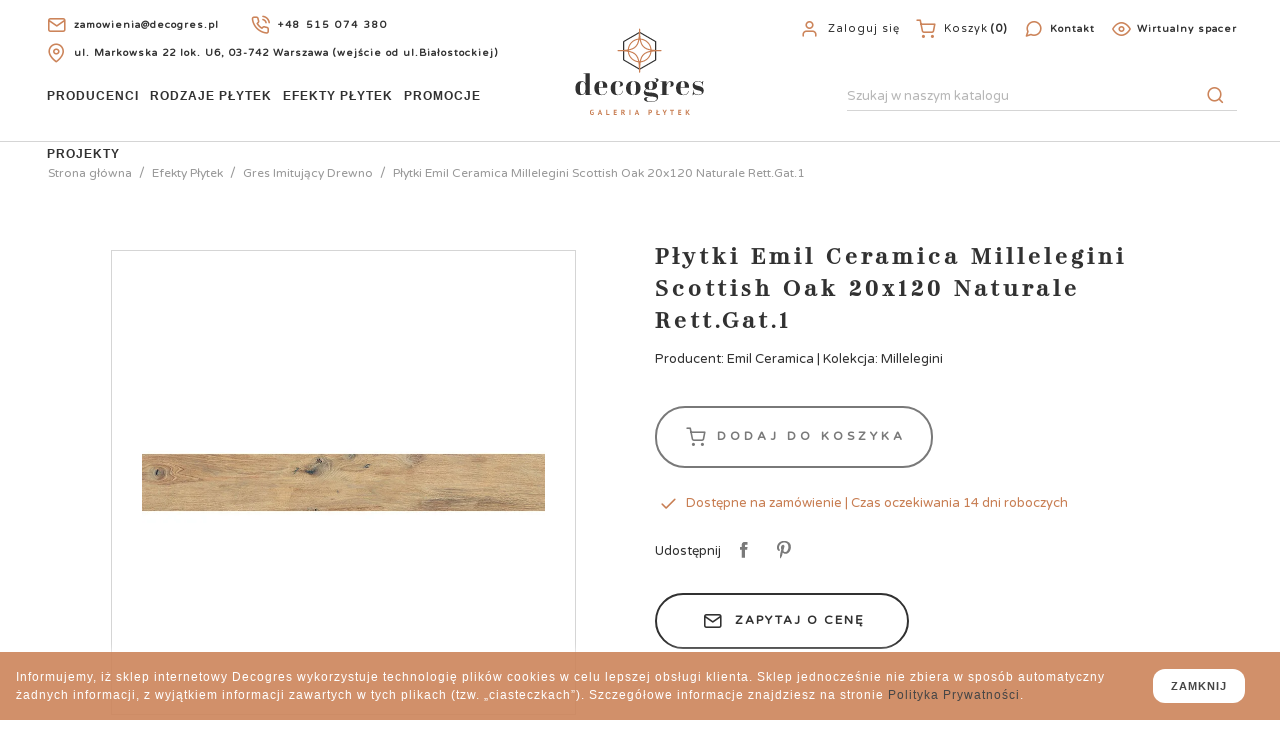

--- FILE ---
content_type: text/html; charset=utf-8
request_url: https://www.decogres.pl/efekt-drewna/1706-plytki-emil-ceramica-millelegini-scottish-oak-20x120-naturale-rettgat1.html
body_size: 44235
content:
<!doctype html>
<html lang="pl">

  <head>
    
      
  <meta charset="utf-8">


  <meta http-equiv="x-ua-compatible" content="ie=edge">



  <link rel="canonical" href="https://www.decogres.pl/efekt-drewna/1706-plytki-emil-ceramica-millelegini-scottish-oak-20x120-naturale-rettgat1.html">

  <title>Płytki Emil Ceramica Millelegini Scottish Oak 20x120 Naturale...</title>
  <meta name="description" content=" Płytki Emil Ceramica Millelegini Scottish Oak 20x120 Naturale Rett.Gat.1 -  - Gres Imitujący Drewno">
  <meta name="keywords" content="">
  <link href="https://fonts.googleapis.com/css2?family=Varela+Round&display=swap" rel="stylesheet">
        <link rel="canonical" href="https://www.decogres.pl/efekt-drewna/1706-plytki-emil-ceramica-millelegini-scottish-oak-20x120-naturale-rettgat1.html">
    
        



  <meta name="viewport" content="width=device-width, initial-scale=1">



  <link rel="icon" type="image/vnd.microsoft.icon" href="https://www.decogres.pl/img/favicon.ico?1590253196">
  <link rel="shortcut icon" type="image/x-icon" href="https://www.decogres.pl/img/favicon.ico?1590253196">



    <link rel="stylesheet" href="https://www.decogres.pl/themes/Decogres/assets/css/theme.css" type="text/css" media="all">
  <link rel="stylesheet" href="https://www.decogres.pl/modules/blockreassurance/views/dist/front.css" type="text/css" media="all">
  <link rel="stylesheet" href="https://www.decogres.pl/modules/ps_socialfollow/views/css/ps_socialfollow.css" type="text/css" media="all">
  <link rel="stylesheet" href="https://www.decogres.pl/modules/mib/mib.css" type="text/css" media="all">
  <link rel="stylesheet" href="https://www.decogres.pl/modules/mib/lib/css/lightslider.css" type="text/css" media="all">
  <link rel="stylesheet" href="https://www.decogres.pl/modules/areapacks//views/css/front.css" type="text/css" media="all">
  <link rel="stylesheet" href="https://www.decogres.pl/modules/everpsblog/views/css/everpsblog-columns.css" type="text/css" media="all">
  <link rel="stylesheet" href="https://www.decogres.pl/modules/everpsblog/views/css/custom.css" type="text/css" media="all">
  <link rel="stylesheet" href="https://www.decogres.pl/modules/aapfree/views/aapfree.css" type="text/css" media="all">
  <link rel="stylesheet" href="https://www.decogres.pl/js/jquery/plugins/fancybox/jquery.fancybox.css" type="text/css" media="all">
  <link rel="stylesheet" href="https://www.decogres.pl/modules/ps_imageslider/css/homeslider.css" type="text/css" media="all">
  <link rel="stylesheet" href="https://www.decogres.pl/themes/Decogres/assets/css/custom.css" type="text/css" media="all">




  

  <script type="text/javascript">
        var aapfree_aapfree_GDPR = 0;
        var aapfree_confirmation = "Email zosta\u0142 wys\u0142any poprawnie";
        var aapfree_frontcontroller = "https:\/\/www.decogres.pl\/module\/aapfree\/question?submitQuestion=1";
        var aapfree_id_lang = 3;
        var aapfree_missingFields = "Nie wype\u0142niono wszystkich niezb\u0119dnych p\u00f3l";
        var aapfree_problem = "Email nie mo\u017ce zosta\u0107 wys\u0142any. Prosz\u0119 sprawdzi\u0107 wprowadzony adres email i spr\u00f3bowa\u0107 ponownie";
        var aapfree_secureKey = "39317bcef5c7c309b87ad599951cd9ea";
        var aapfree_title = "Pytanie o produkt";
        var mib_ascroll = 1;
        var mib_pause = 0;
        var mib_speed = 500;
        var prestashop = {"cart":{"products":[],"totals":{"total":{"type":"total","label":"Razem","amount":0,"value":"0,00\u00a0z\u0142"},"total_including_tax":{"type":"total","label":"Suma (brutto)","amount":0,"value":"0,00\u00a0z\u0142"},"total_excluding_tax":{"type":"total","label":"Suma (netto)","amount":0,"value":"0,00\u00a0z\u0142"}},"subtotals":{"products":{"type":"products","label":"Produkty","amount":0,"value":"0,00\u00a0z\u0142"},"discounts":null,"shipping":{"type":"shipping","label":"Wysy\u0142ka","amount":0,"value":""},"tax":null},"products_count":0,"summary_string":"0 sztuk","vouchers":{"allowed":1,"added":[]},"discounts":[],"minimalPurchase":0,"minimalPurchaseRequired":""},"currency":{"id":2,"name":"Z\u0142oty polski","iso_code":"PLN","iso_code_num":"985","sign":"z\u0142"},"customer":{"lastname":null,"firstname":null,"email":null,"birthday":null,"newsletter":null,"newsletter_date_add":null,"optin":null,"website":null,"company":null,"siret":null,"ape":null,"is_logged":false,"gender":{"type":null,"name":null},"addresses":[]},"language":{"name":"Polski (Polish)","iso_code":"pl","locale":"pl-PL","language_code":"pl-pl","is_rtl":"0","date_format_lite":"Y-m-d","date_format_full":"Y-m-d H:i:s","id":3},"page":{"title":"","canonical":"https:\/\/www.decogres.pl\/efekt-drewna\/1706-plytki-emil-ceramica-millelegini-scottish-oak-20x120-naturale-rettgat1.html","meta":{"title":"P\u0142ytki Emil Ceramica Millelegini Scottish Oak 20x120 Naturale...","description":" P\u0142ytki Emil Ceramica Millelegini Scottish Oak 20x120 Naturale Rett.Gat.1 -  - Gres Imituj\u0105cy Drewno","keywords":"","robots":"index"},"page_name":"product","body_classes":{"lang-pl":true,"lang-rtl":false,"country-PL":true,"currency-PLN":true,"layout-full-width":true,"page-product":true,"tax-display-enabled":true,"product-id-1706":true,"product-P\u0142ytki Emil Ceramica Millelegini Scottish Oak 20x120 Naturale Rett.Gat.1":true,"product-id-category-33":true,"product-id-manufacturer-25":true,"product-id-supplier-0":true,"product-available-for-order":true},"admin_notifications":[]},"shop":{"name":"Decogres - Galeria P\u0142ytek","logo":"https:\/\/www.decogres.pl\/img\/logo-decogres.svg","stores_icon":"https:\/\/www.decogres.pl\/img\/logo_stores.png","favicon":"https:\/\/www.decogres.pl\/img\/favicon.ico"},"urls":{"base_url":"https:\/\/www.decogres.pl\/","current_url":"https:\/\/www.decogres.pl\/efekt-drewna\/1706-plytki-emil-ceramica-millelegini-scottish-oak-20x120-naturale-rettgat1.html","shop_domain_url":"https:\/\/www.decogres.pl","img_ps_url":"https:\/\/www.decogres.pl\/img\/","img_cat_url":"https:\/\/www.decogres.pl\/img\/c\/","img_lang_url":"https:\/\/www.decogres.pl\/img\/l\/","img_prod_url":"https:\/\/www.decogres.pl\/img\/p\/","img_manu_url":"https:\/\/www.decogres.pl\/img\/m\/","img_sup_url":"https:\/\/www.decogres.pl\/img\/su\/","img_ship_url":"https:\/\/www.decogres.pl\/img\/s\/","img_store_url":"https:\/\/www.decogres.pl\/img\/st\/","img_col_url":"https:\/\/www.decogres.pl\/img\/co\/","img_url":"https:\/\/www.decogres.pl\/themes\/Decogres\/assets\/img\/","css_url":"https:\/\/www.decogres.pl\/themes\/Decogres\/assets\/css\/","js_url":"https:\/\/www.decogres.pl\/themes\/Decogres\/assets\/js\/","pic_url":"https:\/\/www.decogres.pl\/upload\/","pages":{"address":"https:\/\/www.decogres.pl\/adres","addresses":"https:\/\/www.decogres.pl\/adresy","authentication":"https:\/\/www.decogres.pl\/logowanie","cart":"https:\/\/www.decogres.pl\/koszyk","category":"https:\/\/www.decogres.pl\/index.php?controller=category","cms":"https:\/\/www.decogres.pl\/index.php?controller=cms","contact":"https:\/\/www.decogres.pl\/kontakt","discount":"https:\/\/www.decogres.pl\/rabaty","guest_tracking":"https:\/\/www.decogres.pl\/sledzenie-zamowien-gosci","history":"https:\/\/www.decogres.pl\/historia-zamowien","identity":"https:\/\/www.decogres.pl\/dane-osobiste","index":"https:\/\/www.decogres.pl\/","my_account":"https:\/\/www.decogres.pl\/moje-konto","order_confirmation":"https:\/\/www.decogres.pl\/potwierdzenie-zamowienia","order_detail":"https:\/\/www.decogres.pl\/index.php?controller=order-detail","order_follow":"https:\/\/www.decogres.pl\/sledzenie-zamowienia","order":"https:\/\/www.decogres.pl\/zam\u00f3wienie","order_return":"https:\/\/www.decogres.pl\/index.php?controller=order-return","order_slip":"https:\/\/www.decogres.pl\/potwierdzenie-zwrotu","pagenotfound":"https:\/\/www.decogres.pl\/nie-znaleziono-strony","password":"https:\/\/www.decogres.pl\/odzyskiwanie-hasla","pdf_invoice":"https:\/\/www.decogres.pl\/index.php?controller=pdf-invoice","pdf_order_return":"https:\/\/www.decogres.pl\/index.php?controller=pdf-order-return","pdf_order_slip":"https:\/\/www.decogres.pl\/index.php?controller=pdf-order-slip","prices_drop":"https:\/\/www.decogres.pl\/promocje","product":"https:\/\/www.decogres.pl\/index.php?controller=product","search":"https:\/\/www.decogres.pl\/szukaj","sitemap":"https:\/\/www.decogres.pl\/Mapa strony","stores":"https:\/\/www.decogres.pl\/nasze-sklepy","supplier":"https:\/\/www.decogres.pl\/dostawcy","register":"https:\/\/www.decogres.pl\/logowanie?create_account=1","order_login":"https:\/\/www.decogres.pl\/zam\u00f3wienie?login=1"},"alternative_langs":[],"theme_assets":"\/themes\/Decogres\/assets\/","actions":{"logout":"https:\/\/www.decogres.pl\/?mylogout="},"no_picture_image":{"bySize":{"small_default":{"url":"https:\/\/www.decogres.pl\/img\/p\/pl-default-small_default.jpg","width":98,"height":98},"cart_default":{"url":"https:\/\/www.decogres.pl\/img\/p\/pl-default-cart_default.jpg","width":125,"height":125},"home_default":{"url":"https:\/\/www.decogres.pl\/img\/p\/pl-default-home_default.jpg","width":250,"height":250},"medium_default":{"url":"https:\/\/www.decogres.pl\/img\/p\/pl-default-medium_default.jpg","width":452,"height":452},"large_default":{"url":"https:\/\/www.decogres.pl\/img\/p\/pl-default-large_default.jpg","width":800,"height":800}},"small":{"url":"https:\/\/www.decogres.pl\/img\/p\/pl-default-small_default.jpg","width":98,"height":98},"medium":{"url":"https:\/\/www.decogres.pl\/img\/p\/pl-default-home_default.jpg","width":250,"height":250},"large":{"url":"https:\/\/www.decogres.pl\/img\/p\/pl-default-large_default.jpg","width":800,"height":800},"legend":""}},"configuration":{"display_taxes_label":true,"display_prices_tax_incl":true,"is_catalog":false,"show_prices":true,"opt_in":{"partner":false},"quantity_discount":{"type":"discount","label":"Rabat Jednostkowy"},"voucher_enabled":1,"return_enabled":0},"field_required":[],"breadcrumb":{"links":[{"title":"Strona g\u0142\u00f3wna","url":"https:\/\/www.decogres.pl\/"},{"title":"Efekty P\u0142ytek","url":"https:\/\/www.decogres.pl\/220-efekty-plytek"},{"title":"Gres Imituj\u0105cy Drewno","url":"https:\/\/www.decogres.pl\/33-efekt-drewna"},{"title":"P\u0142ytki Emil Ceramica Millelegini Scottish Oak 20x120 Naturale Rett.Gat.1","url":"https:\/\/www.decogres.pl\/efekt-drewna\/1706-plytki-emil-ceramica-millelegini-scottish-oak-20x120-naturale-rettgat1.html"}],"count":4},"link":{"protocol_link":"https:\/\/","protocol_content":"https:\/\/"},"time":1768542238,"static_token":"9454d38d6176dde06528cbcedaf80e52","token":"c7cfb0e97b300e841d57ab8376e1f94f","debug":false};
        var psr_icon_color = "#C87E53";
      </script>



  





<!-- Global site tag (gtag.js) - Google Analytics -->
<script async src="https://www.googletagmanager.com/gtag/js?id=UA-167439694-1"></script>
<script>
  window.dataLayer = window.dataLayer || [];
  function gtag(){dataLayer.push(arguments);}
  gtag('js', new Date());

  gtag('config', 'UA-167439694-1');
</script>

<!-- Global site tag (gtag.js) - Google Ads: 630657223 -->
<script async src="https://www.googletagmanager.com/gtag/js?id=AW-630657223"></script>
<script>
  window.dataLayer = window.dataLayer || [];
  function gtag(){dataLayer.push(arguments);}
  gtag('js', new Date());

  gtag('config', 'AW-630657223');
</script>



    
  <meta property="og:type" content="product">
  <meta property="og:url" content="https://www.decogres.pl/efekt-drewna/1706-plytki-emil-ceramica-millelegini-scottish-oak-20x120-naturale-rettgat1.html">
  <meta property="og:title" content="Płytki Emil Ceramica Millelegini Scottish Oak 20x120 Naturale...">
  <meta property="og:site_name" content="Decogres - Galeria Płytek">
  <meta property="og:description" content=" Płytki Emil Ceramica Millelegini Scottish Oak 20x120 Naturale Rett.Gat.1 -  - Gres Imitujący Drewno">
  <meta property="og:image" content="https://www.decogres.pl/2970-large_default/plytki-emil-ceramica-millelegini-scottish-oak-20x120-naturale-rettgat1.jpg">
      <meta property="product:pretax_price:amount" content="0">
    <meta property="product:pretax_price:currency" content="PLN">
    <meta property="product:price:amount" content="0">
    <meta property="product:price:currency" content="PLN">
    
  </head>

  <body id="product" class="lang-pl country-pl currency-pln layout-full-width page-product tax-display-enabled product-id-1706 product-plytki-emil-ceramica-millelegini-scottish-oak-20x120-naturale-rett-gat-1 product-id-category-33 product-id-manufacturer-25 product-id-supplier-0 product-available-for-order">

    
      
    

    <main>
      
              

      <header id="header">
        
          
  <div class="header-banner">
    
  </div>



  <nav class="header-nav">
    <div class="container">
      <div class="row">
          <div class="col-md-5 col-xs-12 hidden-sm-down left-nav">
            
            <div class="nav-email"><span class="icon-mail"></span>
<p><a href="mailto:zamowienia@decogres.pl">zamowienia@decogres.pl</a></p>
</div>
<div class="nav-phone"><span class="icon-phone-call"></span>
<p>+48 515 074 380</p>
</div>

<div class="nav-phone" style="display: block!important;"><span class="icon-map-pin"></span>
<p><a href="https://www.google.com/search?q=decogres">ul. Markowska 22 lok. U6, 03-742 Warszawa (wejście od ul.Białostockiej)</a></p>
</div>
<div class="nav-phone"><span class="icon-phone-call"></span>
<p>+48 515 074 380</p>
</div>
        </div>
        <div class="col-md-7 right-nav">
          <div id="_desktop_user_info">
  <div class="user-info">
          <a
        href="https://www.decogres.pl/moje-konto"
        title="Zaloguj się do swojego konta klienta"
        rel="nofollow"
      >
        <span class="icon-user"></span>
        <span class="hidden-sm-down">Zaloguj się</span>
      </a>
      </div>
</div>
<div id="_desktop_cart">
  <div class="blockcart cart-preview inactive" data-refresh-url="//www.decogres.pl/module/ps_shoppingcart/ajax">
    <div class="header">
              <span class="icon-shopping-cart"></span>
        <span class="hidden-sm-down">Koszyk</span>
        <span class="cart-products-count">(0)</span>
          </div>
  </div>
</div>

          <div class="nav-phone contact"><span class="icon-message-circle"></span>
<p><a href="../kontakt">Kontakt</a></p>
</div>
<div class="nav-phone contact"><span class="icon-eye"></span>
<p><a href="https://goo.gl/maps/XfXTdLU98ihMTF518">Wirtualny spacer</a></p>
</div>
          </div>
        <div class="hidden-md-up text-sm-center mobile">
          <div class="float-xs-left" id="menu-icon">
            <i class="material-icons d-inline">&#xE5D2;</i>
          </div>
          <div class="float-xs-right" id="_mobile_cart"></div>
          <div class="float-xs-right" id="_mobile_user_info"></div>
          <div class="top-logo" id="_mobile_logo"></div>
          <div class="clearfix"></div>
        </div>
      </div>
    </div>
  </nav>




  <div class="header-top">
    <div class="container">
       <div class="row">
         <div class="col-md-5 col-sm-12 position-static menu-full">
           <div>

<div class="menu js-top-menu position-static hidden-sm-down" id="_desktop_top_menu">
    
          <ul class="top-menu" id="top-menu" data-depth="0">
                    <li class="category" id="category-193">
                          <a
                class="dropdown-item"
                href="https://www.decogres.pl/193-producenci" data-depth="0"
                              >
                                                                      <span class="float-xs-right hidden-md-up">
                    <span data-target="#top_sub_menu_28280" data-toggle="collapse" class="navbar-toggler collapse-icons">
                      <i class="material-icons add">&#xE313;</i>
                      <i class="material-icons remove">&#xE316;</i>
                    </span>
                  </span>
                                Producenci
              </a>
                            <div  class="popover sub-menu js-sub-menu collapse" id="top_sub_menu_28280">
  
          <ul class="top-menu"  data-depth="1">
                    <li class="category" id="category-55">
                          <a
                class="dropdown-item dropdown-submenu"
                href="https://www.decogres.pl/55-abk" data-depth="1"
                              >
                                                                      <span class="float-xs-right hidden-md-up">
                    <span data-target="#top_sub_menu_8029" data-toggle="collapse" class="navbar-toggler collapse-icons">
                      <i class="material-icons add">&#xE313;</i>
                      <i class="material-icons remove">&#xE316;</i>
                    </span>
                  </span>
                                ABK
              </a>
                            <div  class="js-sub-menu sub-menu2 collapse" id="top_sub_menu_8029">
  
          <ul class="top-menu"  data-depth="2">
                    <li class="category" id="category-108">
                          <a
                class="dropdown-item"
                href="https://www.decogres.pl/108-alpes" data-depth="2"
                              >
                                Alpes
              </a>
                          </li>
                    <li class="category" id="category-59">
                          <a
                class="dropdown-item"
                href="https://www.decogres.pl/59-alpes-raw" data-depth="2"
                              >
                                Alpes Raw
              </a>
                          </li>
                    <li class="category" id="category-192">
                          <a
                class="dropdown-item"
                href="https://www.decogres.pl/192-atlantis" data-depth="2"
                              >
                                Atlantis
              </a>
                          </li>
                    <li class="category" id="category-455">
                          <a
                class="dropdown-item"
                href="https://www.decogres.pl/455-blend" data-depth="2"
                              >
                                Blend
              </a>
                          </li>
                    <li class="category" id="category-270">
                          <a
                class="dropdown-item"
                href="https://www.decogres.pl/270-crossroad-brick" data-depth="2"
                              >
                                Crossroad Brick
              </a>
                          </li>
                    <li class="category" id="category-105">
                          <a
                class="dropdown-item"
                href="https://www.decogres.pl/105-crossroad-chalk" data-depth="2"
                              >
                                Crossroad Chalk
              </a>
                          </li>
                    <li class="category" id="category-271">
                          <a
                class="dropdown-item"
                href="https://www.decogres.pl/271-crossroad-wood" data-depth="2"
                              >
                                Crossroad Wood
              </a>
                          </li>
                    <li class="category" id="category-269">
                          <a
                class="dropdown-item"
                href="https://www.decogres.pl/269-docks" data-depth="2"
                              >
                                Docks
              </a>
                          </li>
                    <li class="category" id="category-104">
                          <a
                class="dropdown-item"
                href="https://www.decogres.pl/104-dolphin" data-depth="2"
                              >
                                Dolphin
              </a>
                          </li>
                    <li class="category" id="category-102">
                          <a
                class="dropdown-item"
                href="https://www.decogres.pl/102-eco-chic" data-depth="2"
                              >
                                Eco-Chic
              </a>
                          </li>
                    <li class="category" id="category-191">
                          <a
                class="dropdown-item"
                href="https://www.decogres.pl/191-ghost" data-depth="2"
                              >
                                Ghost
              </a>
                          </li>
                    <li class="category" id="category-57">
                          <a
                class="dropdown-item"
                href="https://www.decogres.pl/57-interno-9" data-depth="2"
                              >
                                Interno 9
              </a>
                          </li>
                    <li class="category" id="category-106">
                          <a
                class="dropdown-item"
                href="https://www.decogres.pl/106-lab-325" data-depth="2"
                              >
                                Lab 325
              </a>
                          </li>
                    <li class="category" id="category-272">
                          <a
                class="dropdown-item"
                href="https://www.decogres.pl/272-native" data-depth="2"
                              >
                                Native
              </a>
                          </li>
                    <li class="category" id="category-101">
                          <a
                class="dropdown-item"
                href="https://www.decogres.pl/101-nest" data-depth="2"
                              >
                                Nest
              </a>
                          </li>
                    <li class="category" id="category-251">
                          <a
                class="dropdown-item"
                href="https://www.decogres.pl/251-play" data-depth="2"
                              >
                                Play
              </a>
                          </li>
                    <li class="category" id="category-487">
                          <a
                class="dropdown-item"
                href="https://www.decogres.pl/487-poetry-colors" data-depth="2"
                              >
                                Poetry Colors
              </a>
                          </li>
                    <li class="category" id="category-415">
                          <a
                class="dropdown-item"
                href="https://www.decogres.pl/415-poetry-decor" data-depth="2"
                              >
                                Poetry Decor
              </a>
                          </li>
                    <li class="category" id="category-428">
                          <a
                class="dropdown-item"
                href="https://www.decogres.pl/428-poetry-stone" data-depth="2"
                              >
                                Poetry Stone
              </a>
                          </li>
                    <li class="category" id="category-409">
                          <a
                class="dropdown-item"
                href="https://www.decogres.pl/409-poetry-wood" data-depth="2"
                              >
                                Poetry Wood
              </a>
                          </li>
                    <li class="category" id="category-485">
                          <a
                class="dropdown-item"
                href="https://www.decogres.pl/485-sensi-900" data-depth="2"
                              >
                                Sensi 900
              </a>
                          </li>
                    <li class="category" id="category-100">
                          <a
                class="dropdown-item"
                href="https://www.decogres.pl/100-sensi-classic" data-depth="2"
                              >
                                Sensi Classic
              </a>
                          </li>
                    <li class="category" id="category-241">
                          <a
                class="dropdown-item"
                href="https://www.decogres.pl/241-sensi-gems" data-depth="2"
                              >
                                Sensi Gems
              </a>
                          </li>
                    <li class="category" id="category-486">
                          <a
                class="dropdown-item"
                href="https://www.decogres.pl/486-sensi-roma" data-depth="2"
                              >
                                Sensi Roma
              </a>
                          </li>
                    <li class="category" id="category-300">
                          <a
                class="dropdown-item"
                href="https://www.decogres.pl/300-sensi-signoria" data-depth="2"
                              >
                                Sensi Signoria
              </a>
                          </li>
                    <li class="category" id="category-109">
                          <a
                class="dropdown-item"
                href="https://www.decogres.pl/109-sensi-up" data-depth="2"
                              >
                                Sensi Up
              </a>
                          </li>
                    <li class="category" id="category-103">
                          <a
                class="dropdown-item"
                href="https://www.decogres.pl/103-soleras" data-depth="2"
                              >
                                Soleras
              </a>
                          </li>
                    <li class="category" id="category-56">
                          <a
                class="dropdown-item"
                href="https://www.decogres.pl/56-unika" data-depth="2"
                              >
                                Unika
              </a>
                          </li>
                    <li class="category" id="category-267">
                          <a
                class="dropdown-item"
                href="https://www.decogres.pl/267-widestyle-mini" data-depth="2"
                              >
                                Wide&amp;Style Mini
              </a>
                          </li>
              </ul>
    
</div>
                          </li>
                    <li class="category" id="category-341">
                          <a
                class="dropdown-item dropdown-submenu"
                href="https://www.decogres.pl/341-alfalux" data-depth="1"
                              >
                                                                      <span class="float-xs-right hidden-md-up">
                    <span data-target="#top_sub_menu_79690" data-toggle="collapse" class="navbar-toggler collapse-icons">
                      <i class="material-icons add">&#xE313;</i>
                      <i class="material-icons remove">&#xE316;</i>
                    </span>
                  </span>
                                Alfalux
              </a>
                            <div  class="js-sub-menu sub-menu2 collapse" id="top_sub_menu_79690">
  
          <ul class="top-menu"  data-depth="2">
                    <li class="category" id="category-342">
                          <a
                class="dropdown-item"
                href="https://www.decogres.pl/342-canova-pro" data-depth="2"
                              >
                                Canova Pro
              </a>
                          </li>
                    <li class="category" id="category-400">
                          <a
                class="dropdown-item"
                href="https://www.decogres.pl/400-cottage" data-depth="2"
                              >
                                Cottage
              </a>
                          </li>
                    <li class="category" id="category-401">
                          <a
                class="dropdown-item"
                href="https://www.decogres.pl/401-marvilla-pro" data-depth="2"
                              >
                                Marvilla Pro
              </a>
                          </li>
                    <li class="category" id="category-388">
                          <a
                class="dropdown-item"
                href="https://www.decogres.pl/388-milestone" data-depth="2"
                              >
                                Milestone
              </a>
                          </li>
                    <li class="category" id="category-343">
                          <a
                class="dropdown-item"
                href="https://www.decogres.pl/343-pastelli-pro" data-depth="2"
                              >
                                Pastelli Pro
              </a>
                          </li>
                    <li class="category" id="category-344">
                          <a
                class="dropdown-item"
                href="https://www.decogres.pl/344-stonequartz" data-depth="2"
                              >
                                Stonequartz
              </a>
                          </li>
                    <li class="category" id="category-345">
                          <a
                class="dropdown-item"
                href="https://www.decogres.pl/345-stucchi" data-depth="2"
                              >
                                Stucchi
              </a>
                          </li>
                    <li class="category" id="category-525">
                          <a
                class="dropdown-item"
                href="https://www.decogres.pl/525-vibes" data-depth="2"
                              >
                                Vibes
              </a>
                          </li>
                    <li class="category" id="category-526">
                          <a
                class="dropdown-item"
                href="https://www.decogres.pl/526-venexia" data-depth="2"
                              >
                                Venexia
              </a>
                          </li>
              </ul>
    
</div>
                          </li>
                    <li class="category" id="category-22">
                          <a
                class="dropdown-item dropdown-submenu"
                href="https://www.decogres.pl/22-ariana" data-depth="1"
                              >
                                                                      <span class="float-xs-right hidden-md-up">
                    <span data-target="#top_sub_menu_87103" data-toggle="collapse" class="navbar-toggler collapse-icons">
                      <i class="material-icons add">&#xE313;</i>
                      <i class="material-icons remove">&#xE316;</i>
                    </span>
                  </span>
                                Ariana
              </a>
                            <div  class="js-sub-menu sub-menu2 collapse" id="top_sub_menu_87103">
  
          <ul class="top-menu"  data-depth="2">
                    <li class="category" id="category-252">
                          <a
                class="dropdown-item"
                href="https://www.decogres.pl/252-anima" data-depth="2"
                              >
                                Anima
              </a>
                          </li>
                    <li class="category" id="category-411">
                          <a
                class="dropdown-item"
                href="https://www.decogres.pl/411-dorica" data-depth="2"
                              >
                                Dorica
              </a>
                          </li>
                    <li class="category" id="category-32">
                          <a
                class="dropdown-item"
                href="https://www.decogres.pl/32-epoque" data-depth="2"
                              >
                                Epoque
              </a>
                          </li>
                    <li class="category" id="category-303">
                          <a
                class="dropdown-item"
                href="https://www.decogres.pl/303-epoque-21" data-depth="2"
                              >
                                Epoque 21
              </a>
                          </li>
                    <li class="category" id="category-543">
                          <a
                class="dropdown-item"
                href="https://www.decogres.pl/543-floralia" data-depth="2"
                              >
                                Floralia
              </a>
                          </li>
                    <li class="category" id="category-31">
                          <a
                class="dropdown-item"
                href="https://www.decogres.pl/31-futura" data-depth="2"
                              >
                                Futura
              </a>
                          </li>
                    <li class="category" id="category-35">
                          <a
                class="dropdown-item"
                href="https://www.decogres.pl/35-legend" data-depth="2"
                              >
                                Legend
              </a>
                          </li>
                    <li class="category" id="category-224">
                          <a
                class="dropdown-item"
                href="https://www.decogres.pl/224-luce" data-depth="2"
                              >
                                Luce
              </a>
                          </li>
                    <li class="category" id="category-542">
                          <a
                class="dropdown-item"
                href="https://www.decogres.pl/542-memento" data-depth="2"
                              >
                                Memento
              </a>
                          </li>
                    <li class="category" id="category-23">
                          <a
                class="dropdown-item"
                href="https://www.decogres.pl/23-mineral" data-depth="2"
                              >
                                Mineral
              </a>
                          </li>
                    <li class="category" id="category-226">
                          <a
                class="dropdown-item"
                href="https://www.decogres.pl/226-nobile" data-depth="2"
                              >
                                Nobile
              </a>
                          </li>
                    <li class="category" id="category-180">
                          <a
                class="dropdown-item"
                href="https://www.decogres.pl/180-storm" data-depth="2"
                              >
                                Storm
              </a>
                          </li>
              </ul>
    
</div>
                          </li>
                    <li class="category" id="category-176">
                          <a
                class="dropdown-item dropdown-submenu"
                href="https://www.decogres.pl/176-cercom" data-depth="1"
                              >
                                                                      <span class="float-xs-right hidden-md-up">
                    <span data-target="#top_sub_menu_39468" data-toggle="collapse" class="navbar-toggler collapse-icons">
                      <i class="material-icons add">&#xE313;</i>
                      <i class="material-icons remove">&#xE316;</i>
                    </span>
                  </span>
                                Cercom
              </a>
                            <div  class="js-sub-menu sub-menu2 collapse" id="top_sub_menu_39468">
  
          <ul class="top-menu"  data-depth="2">
                    <li class="category" id="category-386">
                          <a
                class="dropdown-item"
                href="https://www.decogres.pl/386-absolute-stone" data-depth="2"
                              >
                                Absolute Stone
              </a>
                          </li>
                    <li class="category" id="category-412">
                          <a
                class="dropdown-item"
                href="https://www.decogres.pl/412-amaranto" data-depth="2"
                              >
                                Amaranto
              </a>
                          </li>
                    <li class="category" id="category-488">
                          <a
                class="dropdown-item"
                href="https://www.decogres.pl/488-archistone" data-depth="2"
                              >
                                Archistone
              </a>
                          </li>
                    <li class="category" id="category-489">
                          <a
                class="dropdown-item"
                href="https://www.decogres.pl/489-briccole" data-depth="2"
                              >
                                Briccole
              </a>
                          </li>
                    <li class="category" id="category-413">
                          <a
                class="dropdown-item"
                href="https://www.decogres.pl/413-ceppo-di-gres" data-depth="2"
                              >
                                Ceppo Di Gres
              </a>
                          </li>
                    <li class="category" id="category-587">
                          <a
                class="dropdown-item"
                href="https://www.decogres.pl/587-cosmo" data-depth="2"
                              >
                                Cosmo
              </a>
                          </li>
                    <li class="category" id="category-591">
                          <a
                class="dropdown-item"
                href="https://www.decogres.pl/591-everstone" data-depth="2"
                              >
                                Everstone
              </a>
                          </li>
                    <li class="category" id="category-179">
                          <a
                class="dropdown-item"
                href="https://www.decogres.pl/179-mb3" data-depth="2"
                              >
                                MB3
              </a>
                          </li>
                    <li class="category" id="category-177">
                          <a
                class="dropdown-item"
                href="https://www.decogres.pl/177-stone-box" data-depth="2"
                              >
                                Stone Box
              </a>
                          </li>
                    <li class="category" id="category-253">
                          <a
                class="dropdown-item"
                href="https://www.decogres.pl/253-soap-stone" data-depth="2"
                              >
                                Soap Stone
              </a>
                          </li>
                    <li class="category" id="category-381">
                          <a
                class="dropdown-item"
                href="https://www.decogres.pl/381-temper" data-depth="2"
                              >
                                Temper
              </a>
                          </li>
                    <li class="category" id="category-592">
                          <a
                class="dropdown-item"
                href="https://www.decogres.pl/592-incontro" data-depth="2"
                              >
                                In.Contro
              </a>
                          </li>
              </ul>
    
</div>
                          </li>
                    <li class="category" id="category-118">
                          <a
                class="dropdown-item dropdown-submenu"
                href="https://www.decogres.pl/118-cerdomus" data-depth="1"
                              >
                                                                      <span class="float-xs-right hidden-md-up">
                    <span data-target="#top_sub_menu_51082" data-toggle="collapse" class="navbar-toggler collapse-icons">
                      <i class="material-icons add">&#xE313;</i>
                      <i class="material-icons remove">&#xE316;</i>
                    </span>
                  </span>
                                Cerdomus
              </a>
                            <div  class="js-sub-menu sub-menu2 collapse" id="top_sub_menu_51082">
  
          <ul class="top-menu"  data-depth="2">
                    <li class="category" id="category-243">
                          <a
                class="dropdown-item"
                href="https://www.decogres.pl/243-antique" data-depth="2"
                              >
                                Antique
              </a>
                          </li>
                    <li class="category" id="category-249">
                          <a
                class="dropdown-item"
                href="https://www.decogres.pl/249-baita" data-depth="2"
                              >
                                Baita
              </a>
                          </li>
                    <li class="category" id="category-120">
                          <a
                class="dropdown-item"
                href="https://www.decogres.pl/120-pulpis" data-depth="2"
                              >
                                Pulpis
              </a>
                          </li>
                    <li class="category" id="category-242">
                          <a
                class="dropdown-item"
                href="https://www.decogres.pl/242-statuario" data-depth="2"
                              >
                                Statuario
              </a>
                          </li>
                    <li class="category" id="category-244">
                          <a
                class="dropdown-item"
                href="https://www.decogres.pl/244-supreme" data-depth="2"
                              >
                                Supreme
              </a>
                          </li>
                    <li class="category" id="category-246">
                          <a
                class="dropdown-item"
                href="https://www.decogres.pl/246-legarage" data-depth="2"
                              >
                                LeGarage
              </a>
                          </li>
                    <li class="category" id="category-247">
                          <a
                class="dropdown-item"
                href="https://www.decogres.pl/247-galaxia" data-depth="2"
                              >
                                Galaxia
              </a>
                          </li>
                    <li class="category" id="category-248">
                          <a
                class="dropdown-item"
                href="https://www.decogres.pl/248-prive" data-depth="2"
                              >
                                Prive
              </a>
                          </li>
                    <li class="category" id="category-250">
                          <a
                class="dropdown-item"
                href="https://www.decogres.pl/250-mexicana" data-depth="2"
                              >
                                Mexicana
              </a>
                          </li>
                    <li class="category" id="category-396">
                          <a
                class="dropdown-item"
                href="https://www.decogres.pl/396-sybil" data-depth="2"
                              >
                                Sybil
              </a>
                          </li>
                    <li class="category" id="category-397">
                          <a
                class="dropdown-item"
                href="https://www.decogres.pl/397-opera" data-depth="2"
                              >
                                Opera
              </a>
                          </li>
                    <li class="category" id="category-398">
                          <a
                class="dropdown-item"
                href="https://www.decogres.pl/398-shine" data-depth="2"
                              >
                                Shine
              </a>
                          </li>
                    <li class="category" id="category-416">
                          <a
                class="dropdown-item"
                href="https://www.decogres.pl/416-pietra-del-maniero" data-depth="2"
                              >
                                Pietra del Maniero
              </a>
                          </li>
                    <li class="category" id="category-417">
                          <a
                class="dropdown-item"
                href="https://www.decogres.pl/417-element" data-depth="2"
                              >
                                Element
              </a>
                          </li>
                    <li class="category" id="category-490">
                          <a
                class="dropdown-item"
                href="https://www.decogres.pl/490-omnia" data-depth="2"
                              >
                                Omnia
              </a>
                          </li>
                    <li class="category" id="category-491">
                          <a
                class="dropdown-item"
                href="https://www.decogres.pl/491-tibur" data-depth="2"
                              >
                                Tibur
              </a>
                          </li>
                    <li class="category" id="category-492">
                          <a
                class="dropdown-item"
                href="https://www.decogres.pl/492-effetto-pdi-ostuni" data-depth="2"
                              >
                                Effetto P.di Ostuni
              </a>
                          </li>
                    <li class="category" id="category-494">
                          <a
                class="dropdown-item"
                href="https://www.decogres.pl/494-cottage" data-depth="2"
                              >
                                Cottage
              </a>
                          </li>
                    <li class="category" id="category-493">
                          <a
                class="dropdown-item"
                href="https://www.decogres.pl/493-crete" data-depth="2"
                              >
                                Crete
              </a>
                          </li>
              </ul>
    
</div>
                          </li>
                    <li class="category" id="category-448">
                          <a
                class="dropdown-item dropdown-submenu"
                href="https://www.decogres.pl/448-cir" data-depth="1"
                              >
                                                                      <span class="float-xs-right hidden-md-up">
                    <span data-target="#top_sub_menu_65616" data-toggle="collapse" class="navbar-toggler collapse-icons">
                      <i class="material-icons add">&#xE313;</i>
                      <i class="material-icons remove">&#xE316;</i>
                    </span>
                  </span>
                                Cir
              </a>
                            <div  class="js-sub-menu sub-menu2 collapse" id="top_sub_menu_65616">
  
          <ul class="top-menu"  data-depth="2">
                    <li class="category" id="category-550">
                          <a
                class="dropdown-item"
                href="https://www.decogres.pl/550-cotto-del-campiano" data-depth="2"
                              >
                                Cotto del Campiano
              </a>
                          </li>
                    <li class="category" id="category-554">
                          <a
                class="dropdown-item"
                href="https://www.decogres.pl/554-chicago" data-depth="2"
                              >
                                Chicago
              </a>
                          </li>
                    <li class="category" id="category-450">
                          <a
                class="dropdown-item"
                href="https://www.decogres.pl/450-chromagic" data-depth="2"
                              >
                                Chromagic
              </a>
                          </li>
                    <li class="category" id="category-552">
                          <a
                class="dropdown-item"
                href="https://www.decogres.pl/552-di-pietra" data-depth="2"
                              >
                                Di Pietra
              </a>
                          </li>
                    <li class="category" id="category-596">
                          <a
                class="dropdown-item"
                href="https://www.decogres.pl/596-forever-color" data-depth="2"
                              >
                                Forever Color
              </a>
                          </li>
                    <li class="category" id="category-548">
                          <a
                class="dropdown-item"
                href="https://www.decogres.pl/548-heritage" data-depth="2"
                              >
                                Heritage
              </a>
                          </li>
                    <li class="category" id="category-553">
                          <a
                class="dropdown-item"
                href="https://www.decogres.pl/553-in-falda" data-depth="2"
                              >
                                In Falda
              </a>
                          </li>
                    <li class="category" id="category-451">
                          <a
                class="dropdown-item"
                href="https://www.decogres.pl/451-molo-audace" data-depth="2"
                              >
                                Molo Audace
              </a>
                          </li>
                    <li class="category" id="category-597">
                          <a
                class="dropdown-item"
                href="https://www.decogres.pl/597-porta-nuova" data-depth="2"
                              >
                                PORTA NUOVA
              </a>
                          </li>
                    <li class="category" id="category-549">
                          <a
                class="dropdown-item"
                href="https://www.decogres.pl/549-tadelakt" data-depth="2"
                              >
                                Tadelakt
              </a>
                          </li>
                    <li class="category" id="category-551">
                          <a
                class="dropdown-item"
                href="https://www.decogres.pl/551-showall" data-depth="2"
                              >
                                Showall
              </a>
                          </li>
                    <li class="category" id="category-449">
                          <a
                class="dropdown-item"
                href="https://www.decogres.pl/449-venezia" data-depth="2"
                              >
                                Venezia
              </a>
                          </li>
              </ul>
    
</div>
                          </li>
                    <li class="category" id="category-95">
                          <a
                class="dropdown-item dropdown-submenu"
                href="https://www.decogres.pl/95-coem" data-depth="1"
                              >
                                                                      <span class="float-xs-right hidden-md-up">
                    <span data-target="#top_sub_menu_27411" data-toggle="collapse" class="navbar-toggler collapse-icons">
                      <i class="material-icons add">&#xE313;</i>
                      <i class="material-icons remove">&#xE316;</i>
                    </span>
                  </span>
                                Coem
              </a>
                            <div  class="js-sub-menu sub-menu2 collapse" id="top_sub_menu_27411">
  
          <ul class="top-menu"  data-depth="2">
                    <li class="category" id="category-96">
                          <a
                class="dropdown-item"
                href="https://www.decogres.pl/96-reverso-2" data-depth="2"
                              >
                                Reverso 2
              </a>
                          </li>
                    <li class="category" id="category-97">
                          <a
                class="dropdown-item"
                href="https://www.decogres.pl/97-reverso" data-depth="2"
                              >
                                Reverso
              </a>
                          </li>
                    <li class="category" id="category-130">
                          <a
                class="dropdown-item"
                href="https://www.decogres.pl/130-cardoso" data-depth="2"
                              >
                                Cardoso
              </a>
                          </li>
                    <li class="category" id="category-327">
                          <a
                class="dropdown-item"
                href="https://www.decogres.pl/327-mea-lapis" data-depth="2"
                              >
                                Mea Lapis
              </a>
                          </li>
                    <li class="category" id="category-444">
                          <a
                class="dropdown-item"
                href="https://www.decogres.pl/444-wide-gres-280" data-depth="2"
                              >
                                Wide Gres 280
              </a>
                          </li>
                    <li class="category" id="category-495">
                          <a
                class="dropdown-item"
                href="https://www.decogres.pl/495-touch-stone" data-depth="2"
                              >
                                Touch Stone
              </a>
                          </li>
                    <li class="category" id="category-496">
                          <a
                class="dropdown-item"
                href="https://www.decogres.pl/496-touch-stone-vein" data-depth="2"
                              >
                                Touch Stone Vein
              </a>
                          </li>
                    <li class="category" id="category-498">
                          <a
                class="dropdown-item"
                href="https://www.decogres.pl/498-bali" data-depth="2"
                              >
                                Bali
              </a>
                          </li>
                    <li class="category" id="category-499">
                          <a
                class="dropdown-item"
                href="https://www.decogres.pl/499-wide-gres-260" data-depth="2"
                              >
                                Wide Gres 260
              </a>
                          </li>
                    <li class="category" id="category-500">
                          <a
                class="dropdown-item"
                href="https://www.decogres.pl/500-wide-gres-240" data-depth="2"
                              >
                                Wide Gres 240
              </a>
                          </li>
                    <li class="category" id="category-501">
                          <a
                class="dropdown-item"
                href="https://www.decogres.pl/501-afromosia" data-depth="2"
                              >
                                Afromosia
              </a>
                          </li>
              </ul>
    
</div>
                          </li>
                    <li class="category" id="category-115">
                          <a
                class="dropdown-item dropdown-submenu"
                href="https://www.decogres.pl/115-delconca" data-depth="1"
                              >
                                                                      <span class="float-xs-right hidden-md-up">
                    <span data-target="#top_sub_menu_29306" data-toggle="collapse" class="navbar-toggler collapse-icons">
                      <i class="material-icons add">&#xE313;</i>
                      <i class="material-icons remove">&#xE316;</i>
                    </span>
                  </span>
                                Delconca
              </a>
                            <div  class="js-sub-menu sub-menu2 collapse" id="top_sub_menu_29306">
  
          <ul class="top-menu"  data-depth="2">
                    <li class="category" id="category-116">
                          <a
                class="dropdown-item"
                href="https://www.decogres.pl/116-boutique" data-depth="2"
                              >
                                Boutique
              </a>
                          </li>
                    <li class="category" id="category-117">
                          <a
                class="dropdown-item"
                href="https://www.decogres.pl/117-alchimia" data-depth="2"
                              >
                                Alchimia
              </a>
                          </li>
                    <li class="category" id="category-229">
                          <a
                class="dropdown-item"
                href="https://www.decogres.pl/229-timeline-" data-depth="2"
                              >
                                Timeline
              </a>
                          </li>
                    <li class="category" id="category-237">
                          <a
                class="dropdown-item"
                href="https://www.decogres.pl/237-stelvio" data-depth="2"
                              >
                                Stelvio
              </a>
                          </li>
                    <li class="category" id="category-238">
                          <a
                class="dropdown-item"
                href="https://www.decogres.pl/238-frammenti" data-depth="2"
                              >
                                Frammenti
              </a>
                          </li>
                    <li class="category" id="category-239">
                          <a
                class="dropdown-item"
                href="https://www.decogres.pl/239-felix" data-depth="2"
                              >
                                FELIX
              </a>
                          </li>
                    <li class="category" id="category-240">
                          <a
                class="dropdown-item"
                href="https://www.decogres.pl/240-sorrentina" data-depth="2"
                              >
                                Sorrentina
              </a>
                          </li>
                    <li class="category" id="category-314">
                          <a
                class="dropdown-item"
                href="https://www.decogres.pl/314-anversa" data-depth="2"
                              >
                                Anversa
              </a>
                          </li>
                    <li class="category" id="category-315">
                          <a
                class="dropdown-item"
                href="https://www.decogres.pl/315-burma" data-depth="2"
                              >
                                Burma
              </a>
                          </li>
                    <li class="category" id="category-316">
                          <a
                class="dropdown-item"
                href="https://www.decogres.pl/316-gardena" data-depth="2"
                              >
                                Gardena
              </a>
                          </li>
                    <li class="category" id="category-410">
                          <a
                class="dropdown-item"
                href="https://www.decogres.pl/410-stone-edition" data-depth="2"
                              >
                                Stone Edition
              </a>
                          </li>
                    <li class="category" id="category-421">
                          <a
                class="dropdown-item"
                href="https://www.decogres.pl/421-wild" data-depth="2"
                              >
                                Wild
              </a>
                          </li>
                    <li class="category" id="category-422">
                          <a
                class="dropdown-item"
                href="https://www.decogres.pl/422-nabi" data-depth="2"
                              >
                                Nabi
              </a>
                          </li>
                    <li class="category" id="category-423">
                          <a
                class="dropdown-item"
                href="https://www.decogres.pl/423-lavaredo" data-depth="2"
                              >
                                Lavaredo
              </a>
                          </li>
                    <li class="category" id="category-527">
                          <a
                class="dropdown-item"
                href="https://www.decogres.pl/527-primiere" data-depth="2"
                              >
                                Primiere
              </a>
                          </li>
                    <li class="category" id="category-528">
                          <a
                class="dropdown-item"
                href="https://www.decogres.pl/528-nesting" data-depth="2"
                              >
                                Nesting
              </a>
                          </li>
                    <li class="category" id="category-529">
                          <a
                class="dropdown-item"
                href="https://www.decogres.pl/529-deco-studio" data-depth="2"
                              >
                                Deco Studio
              </a>
                          </li>
              </ul>
    
</div>
                          </li>
                    <li class="category" id="category-365">
                          <a
                class="dropdown-item dropdown-submenu"
                href="https://www.decogres.pl/365-edimax-astor" data-depth="1"
                              >
                                                                      <span class="float-xs-right hidden-md-up">
                    <span data-target="#top_sub_menu_601" data-toggle="collapse" class="navbar-toggler collapse-icons">
                      <i class="material-icons add">&#xE313;</i>
                      <i class="material-icons remove">&#xE316;</i>
                    </span>
                  </span>
                                Edimax Astor
              </a>
                            <div  class="js-sub-menu sub-menu2 collapse" id="top_sub_menu_601">
  
          <ul class="top-menu"  data-depth="2">
                    <li class="category" id="category-366">
                          <a
                class="dropdown-item"
                href="https://www.decogres.pl/366-belgica" data-depth="2"
                              >
                                Belgica
              </a>
                          </li>
                    <li class="category" id="category-370">
                          <a
                class="dropdown-item"
                href="https://www.decogres.pl/370-bloom" data-depth="2"
                              >
                                Bloom
              </a>
                          </li>
                    <li class="category" id="category-371">
                          <a
                class="dropdown-item"
                href="https://www.decogres.pl/371-context" data-depth="2"
                              >
                                Context
              </a>
                          </li>
                    <li class="category" id="category-372">
                          <a
                class="dropdown-item"
                href="https://www.decogres.pl/372-feel" data-depth="2"
                              >
                                Feel
              </a>
                          </li>
                    <li class="category" id="category-373">
                          <a
                class="dropdown-item"
                href="https://www.decogres.pl/373-fusion" data-depth="2"
                              >
                                Fusion
              </a>
                          </li>
                    <li class="category" id="category-374">
                          <a
                class="dropdown-item"
                href="https://www.decogres.pl/374-golden-age" data-depth="2"
                              >
                                Golden Age
              </a>
                          </li>
                    <li class="category" id="category-375">
                          <a
                class="dropdown-item"
                href="https://www.decogres.pl/375-instone" data-depth="2"
                              >
                                Instone
              </a>
                          </li>
                    <li class="category" id="category-376">
                          <a
                class="dropdown-item"
                href="https://www.decogres.pl/376-melt" data-depth="2"
                              >
                                Melt
              </a>
                          </li>
                    <li class="category" id="category-377">
                          <a
                class="dropdown-item"
                href="https://www.decogres.pl/377-more" data-depth="2"
                              >
                                More
              </a>
                          </li>
                    <li class="category" id="category-378">
                          <a
                class="dropdown-item"
                href="https://www.decogres.pl/378-stream" data-depth="2"
                              >
                                Stream
              </a>
                          </li>
                    <li class="category" id="category-561">
                          <a
                class="dropdown-item"
                href="https://www.decogres.pl/561-velvet" data-depth="2"
                              >
                                Velvet
              </a>
                          </li>
                    <li class="category" id="category-562">
                          <a
                class="dropdown-item"
                href="https://www.decogres.pl/562-w-3" data-depth="2"
                              >
                                W 3
              </a>
                          </li>
                    <li class="category" id="category-563">
                          <a
                class="dropdown-item"
                href="https://www.decogres.pl/563-charme" data-depth="2"
                              >
                                Charme
              </a>
                          </li>
                    <li class="category" id="category-564">
                          <a
                class="dropdown-item"
                href="https://www.decogres.pl/564-shade" data-depth="2"
                              >
                                Shade
              </a>
                          </li>
              </ul>
    
</div>
                          </li>
                    <li class="category" id="category-195">
                          <a
                class="dropdown-item dropdown-submenu"
                href="https://www.decogres.pl/195-emil-ceramica" data-depth="1"
                              >
                                                                      <span class="float-xs-right hidden-md-up">
                    <span data-target="#top_sub_menu_64218" data-toggle="collapse" class="navbar-toggler collapse-icons">
                      <i class="material-icons add">&#xE313;</i>
                      <i class="material-icons remove">&#xE316;</i>
                    </span>
                  </span>
                                Emil Ceramica
              </a>
                            <div  class="js-sub-menu sub-menu2 collapse" id="top_sub_menu_64218">
  
          <ul class="top-menu"  data-depth="2">
                    <li class="category" id="category-198">
                          <a
                class="dropdown-item"
                href="https://www.decogres.pl/198-sleekwood" data-depth="2"
                              >
                                Sleekwood
              </a>
                          </li>
                    <li class="category" id="category-217">
                          <a
                class="dropdown-item"
                href="https://www.decogres.pl/217-totalook" data-depth="2"
                              >
                                Totalook
              </a>
                          </li>
                    <li class="category" id="category-196">
                          <a
                class="dropdown-item"
                href="https://www.decogres.pl/196-tele-di-marmo-revolution" data-depth="2"
                              >
                                Tele di Marmo Revolution
              </a>
                          </li>
                    <li class="category" id="category-203">
                          <a
                class="dropdown-item"
                href="https://www.decogres.pl/203-nordika" data-depth="2"
                              >
                                Nordika
              </a>
                          </li>
                    <li class="category" id="category-204">
                          <a
                class="dropdown-item"
                href="https://www.decogres.pl/204-millelegni" data-depth="2"
                              >
                                Millelegni
              </a>
                          </li>
                    <li class="category" id="category-205">
                          <a
                class="dropdown-item"
                href="https://www.decogres.pl/205-tele-di-marmo-reloaded" data-depth="2"
                              >
                                Tele di Marmo Reloaded
              </a>
                          </li>
                    <li class="category" id="category-211">
                          <a
                class="dropdown-item"
                href="https://www.decogres.pl/211-tele-di-marmo" data-depth="2"
                              >
                                Tele di Marmo
              </a>
                          </li>
                    <li class="category" id="category-320">
                          <a
                class="dropdown-item"
                href="https://www.decogres.pl/320-tele-di-marmo-onyx" data-depth="2"
                              >
                                Tele di Marmo Onyx
              </a>
                          </li>
                    <li class="category" id="category-321">
                          <a
                class="dropdown-item"
                href="https://www.decogres.pl/321-tele-di-marmo-selection" data-depth="2"
                              >
                                Tele di Marmo Selection
              </a>
                          </li>
                    <li class="category" id="category-322">
                          <a
                class="dropdown-item"
                href="https://www.decogres.pl/322-sixty" data-depth="2"
                              >
                                Sixty
              </a>
                          </li>
                    <li class="category" id="category-323">
                          <a
                class="dropdown-item"
                href="https://www.decogres.pl/323-mimesis" data-depth="2"
                              >
                                Mimesis
              </a>
                          </li>
                    <li class="category" id="category-324">
                          <a
                class="dropdown-item"
                href="https://www.decogres.pl/324-landscape" data-depth="2"
                              >
                                Landscape
              </a>
                          </li>
                    <li class="category" id="category-530">
                          <a
                class="dropdown-item"
                href="https://www.decogres.pl/530-20-twenty" data-depth="2"
                              >
                                20 Twenty
              </a>
                          </li>
                    <li class="category" id="category-531">
                          <a
                class="dropdown-item"
                href="https://www.decogres.pl/531-tele-di-marmo-precious" data-depth="2"
                              >
                                Tele di Marmo Precious
              </a>
                          </li>
                    <li class="category" id="category-544">
                          <a
                class="dropdown-item"
                href="https://www.decogres.pl/544-mapierre" data-depth="2"
                              >
                                MaPierre
              </a>
                          </li>
                    <li class="category" id="category-575">
                          <a
                class="dropdown-item"
                href="https://www.decogres.pl/575-tele-di-marmo-pure-onyx" data-depth="2"
                              >
                                Tele di Marmo Pure Onyx
              </a>
                          </li>
                    <li class="category" id="category-576">
                          <a
                class="dropdown-item"
                href="https://www.decogres.pl/576-forme" data-depth="2"
                              >
                                Forme
              </a>
                          </li>
                    <li class="category" id="category-577">
                          <a
                class="dropdown-item"
                href="https://www.decogres.pl/577-fabrika" data-depth="2"
                              >
                                Fabrika
              </a>
                          </li>
                    <li class="category" id="category-583">
                          <a
                class="dropdown-item"
                href="https://www.decogres.pl/583-tele-di-marmo-lumia" data-depth="2"
                              >
                                Tele di Marmo Lumia
              </a>
                          </li>
                    <li class="category" id="category-584">
                          <a
                class="dropdown-item"
                href="https://www.decogres.pl/584-playwood" data-depth="2"
                              >
                                Playwood
              </a>
                          </li>
                    <li class="category" id="category-585">
                          <a
                class="dropdown-item"
                href="https://www.decogres.pl/585-ever-stone" data-depth="2"
                              >
                                Ever-Stone
              </a>
                          </li>
                    <li class="category" id="category-593">
                          <a
                class="dropdown-item"
                href="https://www.decogres.pl/593-dual-travertine" data-depth="2"
                              >
                                Dual Travertine
              </a>
                          </li>
                    <li class="category" id="category-594">
                          <a
                class="dropdown-item"
                href="https://www.decogres.pl/594-pietra-essenza" data-depth="2"
                              >
                                Pietra Essenza
              </a>
                          </li>
                    <li class="category" id="category-595">
                          <a
                class="dropdown-item"
                href="https://www.decogres.pl/595-tele-di-marmo-crystal" data-depth="2"
                              >
                                Tele di Marmo Crystal
              </a>
                          </li>
              </ul>
    
</div>
                          </li>
                    <li class="category" id="category-199">
                          <a
                class="dropdown-item dropdown-submenu"
                href="https://www.decogres.pl/199-ergon" data-depth="1"
                              >
                                                                      <span class="float-xs-right hidden-md-up">
                    <span data-target="#top_sub_menu_58220" data-toggle="collapse" class="navbar-toggler collapse-icons">
                      <i class="material-icons add">&#xE313;</i>
                      <i class="material-icons remove">&#xE316;</i>
                    </span>
                  </span>
                                Ergon
              </a>
                            <div  class="js-sub-menu sub-menu2 collapse" id="top_sub_menu_58220">
  
          <ul class="top-menu"  data-depth="2">
                    <li class="category" id="category-533">
                          <a
                class="dropdown-item"
                href="https://www.decogres.pl/533-abacus" data-depth="2"
                              >
                                Abacus
              </a>
                          </li>
                    <li class="category" id="category-219">
                          <a
                class="dropdown-item"
                href="https://www.decogres.pl/219-architect-resin" data-depth="2"
                              >
                                Architect Resin
              </a>
                          </li>
                    <li class="category" id="category-213">
                          <a
                class="dropdown-item"
                href="https://www.decogres.pl/213-cornestone" data-depth="2"
                              >
                                Cornestone
              </a>
                          </li>
                    <li class="category" id="category-359">
                          <a
                class="dropdown-item"
                href="https://www.decogres.pl/359-grain-stone" data-depth="2"
                              >
                                Grain Stone
              </a>
                          </li>
                    <li class="category" id="category-202">
                          <a
                class="dropdown-item"
                href="https://www.decogres.pl/202-lombarda" data-depth="2"
                              >
                                Lombarda
              </a>
                          </li>
                    <li class="category" id="category-236">
                          <a
                class="dropdown-item"
                href="https://www.decogres.pl/236-medley" data-depth="2"
                              >
                                Medley
              </a>
                          </li>
                    <li class="category" id="category-588">
                          <a
                class="dropdown-item"
                href="https://www.decogres.pl/588-matera-stone" data-depth="2"
                              >
                                Matera Stone
              </a>
                          </li>
                    <li class="category" id="category-201">
                          <a
                class="dropdown-item"
                href="https://www.decogres.pl/201-metal-style" data-depth="2"
                              >
                                Metal Style
              </a>
                          </li>
                    <li class="category" id="category-358">
                          <a
                class="dropdown-item"
                href="https://www.decogres.pl/358-oros-stone" data-depth="2"
                              >
                                Oros Stone
              </a>
                          </li>
                    <li class="category" id="category-532">
                          <a
                class="dropdown-item"
                href="https://www.decogres.pl/532-pigmento" data-depth="2"
                              >
                                Pigmento
              </a>
                          </li>
                    <li class="category" id="category-578">
                          <a
                class="dropdown-item"
                href="https://www.decogres.pl/578-portland-stone" data-depth="2"
                              >
                                Portland Stone
              </a>
                          </li>
                    <li class="category" id="category-579">
                          <a
                class="dropdown-item"
                href="https://www.decogres.pl/579-i-wood" data-depth="2"
                              >
                                I-Wood
              </a>
                          </li>
                    <li class="category" id="category-589">
                          <a
                class="dropdown-item"
                href="https://www.decogres.pl/589-unique-bourgogne" data-depth="2"
                              >
                                Unique Bourgogne
              </a>
                          </li>
                    <li class="category" id="category-590">
                          <a
                class="dropdown-item"
                href="https://www.decogres.pl/590-unique-intensity" data-depth="2"
                              >
                                Unique Intensity
              </a>
                          </li>
                    <li class="category" id="category-200">
                          <a
                class="dropdown-item"
                href="https://www.decogres.pl/200-wood-talk" data-depth="2"
                              >
                                Wood Talk
              </a>
                          </li>
              </ul>
    
</div>
                          </li>
                    <li class="category" id="category-390">
                          <a
                class="dropdown-item dropdown-submenu"
                href="https://www.decogres.pl/390-cerim" data-depth="1"
                              >
                                                                      <span class="float-xs-right hidden-md-up">
                    <span data-target="#top_sub_menu_20202" data-toggle="collapse" class="navbar-toggler collapse-icons">
                      <i class="material-icons add">&#xE313;</i>
                      <i class="material-icons remove">&#xE316;</i>
                    </span>
                  </span>
                                Florim
              </a>
                            <div  class="js-sub-menu sub-menu2 collapse" id="top_sub_menu_20202">
  
          <ul class="top-menu"  data-depth="2">
                    <li class="category" id="category-61">
                          <a
                class="dropdown-item"
                href="https://www.decogres.pl/61-les-bijoux" data-depth="2"
                              >
                                Les Bijoux
              </a>
                          </li>
                    <li class="category" id="category-62">
                          <a
                class="dropdown-item"
                href="https://www.decogres.pl/62-la-roche-di-rex" data-depth="2"
                              >
                                La Roche di Rex
              </a>
                          </li>
                    <li class="category" id="category-75">
                          <a
                class="dropdown-item"
                href="https://www.decogres.pl/75-ardoise" data-depth="2"
                              >
                                Ardoise
              </a>
                          </li>
                    <li class="category" id="category-391">
                          <a
                class="dropdown-item"
                href="https://www.decogres.pl/391-match-up" data-depth="2"
                              >
                                Match-Up
              </a>
                          </li>
                    <li class="category" id="category-84">
                          <a
                class="dropdown-item"
                href="https://www.decogres.pl/84-i-classici-di-rex" data-depth="2"
                              >
                                I Classici di Rex
              </a>
                          </li>
                    <li class="category" id="category-331">
                          <a
                class="dropdown-item"
                href="https://www.decogres.pl/331-etoile-de-rex" data-depth="2"
                              >
                                Etoile de Rex
              </a>
                          </li>
                    <li class="category" id="category-356">
                          <a
                class="dropdown-item"
                href="https://www.decogres.pl/356-atmospheres-de-rex" data-depth="2"
                              >
                                Atmosphères de Rex
              </a>
                          </li>
                    <li class="category" id="category-389">
                          <a
                class="dropdown-item"
                href="https://www.decogres.pl/389-i-filati-di-rex" data-depth="2"
                              >
                                I Filati di Rex
              </a>
                          </li>
                    <li class="category" id="category-509">
                          <a
                class="dropdown-item"
                href="https://www.decogres.pl/509-b-w" data-depth="2"
                              >
                                B &amp; W
              </a>
                          </li>
                    <li class="category" id="category-510">
                          <a
                class="dropdown-item"
                href="https://www.decogres.pl/510-plimatech" data-depth="2"
                              >
                                Plimatech
              </a>
                          </li>
                    <li class="category" id="category-511">
                          <a
                class="dropdown-item"
                href="https://www.decogres.pl/511-industrial" data-depth="2"
                              >
                                Industrial
              </a>
                          </li>
                    <li class="category" id="category-399">
                          <a
                class="dropdown-item"
                href="https://www.decogres.pl/399-reves" data-depth="2"
                              >
                                Reves
              </a>
                          </li>
                    <li class="category" id="category-503">
                          <a
                class="dropdown-item"
                href="https://www.decogres.pl/503-les-origines" data-depth="2"
                              >
                                Les Origines
              </a>
                          </li>
                    <li class="category" id="category-512">
                          <a
                class="dropdown-item"
                href="https://www.decogres.pl/512-earthtech" data-depth="2"
                              >
                                Earthtech
              </a>
                          </li>
                    <li class="category" id="category-566">
                          <a
                class="dropdown-item"
                href="https://www.decogres.pl/566-planches" data-depth="2"
                              >
                                Planches
              </a>
                          </li>
                    <li class="category" id="category-502">
                          <a
                class="dropdown-item"
                href="https://www.decogres.pl/502-heritage-luxe" data-depth="2"
                              >
                                Heritage Luxe
              </a>
                          </li>
                    <li class="category" id="category-504">
                          <a
                class="dropdown-item"
                href="https://www.decogres.pl/504-prexious" data-depth="2"
                              >
                                Prexious
              </a>
                          </li>
                    <li class="category" id="category-514">
                          <a
                class="dropdown-item"
                href="https://www.decogres.pl/514-nature-mood" data-depth="2"
                              >
                                Nature Mood
              </a>
                          </li>
                    <li class="category" id="category-515">
                          <a
                class="dropdown-item"
                href="https://www.decogres.pl/515-onyx-more" data-depth="2"
                              >
                                Onyx &amp; More
              </a>
                          </li>
                    <li class="category" id="category-516">
                          <a
                class="dropdown-item"
                href="https://www.decogres.pl/516-sensi" data-depth="2"
                              >
                                Sensi
              </a>
                          </li>
                    <li class="category" id="category-565">
                          <a
                class="dropdown-item"
                href="https://www.decogres.pl/565-neutra-60" data-depth="2"
                              >
                                Neutra 6.0
              </a>
                          </li>
                    <li class="category" id="category-476">
                          <a
                class="dropdown-item"
                href="https://www.decogres.pl/476-antique-marble" data-depth="2"
                              >
                                Antique Marble
              </a>
                          </li>
                    <li class="category" id="category-517">
                          <a
                class="dropdown-item"
                href="https://www.decogres.pl/517-stone-more-20" data-depth="2"
                              >
                                Stone &amp; More 2.0
              </a>
                          </li>
                    <li class="category" id="category-568">
                          <a
                class="dropdown-item"
                href="https://www.decogres.pl/568-natural-stone" data-depth="2"
                              >
                                Natural Stone
              </a>
                          </li>
                    <li class="category" id="category-569">
                          <a
                class="dropdown-item"
                href="https://www.decogres.pl/569-rock-salt" data-depth="2"
                              >
                                Rock Salt
              </a>
                          </li>
                    <li class="category" id="category-570">
                          <a
                class="dropdown-item"
                href="https://www.decogres.pl/570-timeless" data-depth="2"
                              >
                                Timeless
              </a>
                          </li>
              </ul>
    
</div>
                          </li>
                    <li class="category" id="category-110">
                          <a
                class="dropdown-item dropdown-submenu"
                href="https://www.decogres.pl/110-fioranese" data-depth="1"
                              >
                                                                      <span class="float-xs-right hidden-md-up">
                    <span data-target="#top_sub_menu_53584" data-toggle="collapse" class="navbar-toggler collapse-icons">
                      <i class="material-icons add">&#xE313;</i>
                      <i class="material-icons remove">&#xE316;</i>
                    </span>
                  </span>
                                Fioranese
              </a>
                            <div  class="js-sub-menu sub-menu2 collapse" id="top_sub_menu_53584">
  
          <ul class="top-menu"  data-depth="2">
                    <li class="category" id="category-111">
                          <a
                class="dropdown-item"
                href="https://www.decogres.pl/111-marmorea2" data-depth="2"
                              >
                                Marmorea2
              </a>
                          </li>
                    <li class="category" id="category-112">
                          <a
                class="dropdown-item"
                href="https://www.decogres.pl/112-marmorea" data-depth="2"
                              >
                                Marmorea
              </a>
                          </li>
                    <li class="category" id="category-113">
                          <a
                class="dropdown-item"
                href="https://www.decogres.pl/113-montpellier" data-depth="2"
                              >
                                Montpellier
              </a>
                          </li>
                    <li class="category" id="category-114">
                          <a
                class="dropdown-item"
                href="https://www.decogres.pl/114-prestige" data-depth="2"
                              >
                                Prestige
              </a>
                          </li>
                    <li class="category" id="category-140">
                          <a
                class="dropdown-item"
                href="https://www.decogres.pl/140-i-cocci" data-depth="2"
                              >
                                I Cocci
              </a>
                          </li>
                    <li class="category" id="category-166">
                          <a
                class="dropdown-item"
                href="https://www.decogres.pl/166-cementine-blackwhite" data-depth="2"
                              >
                                Cementine Black&amp;White
              </a>
                          </li>
                    <li class="category" id="category-188">
                          <a
                class="dropdown-item"
                href="https://www.decogres.pl/188-frammenta" data-depth="2"
                              >
                                Frammenta
              </a>
                          </li>
                    <li class="category" id="category-228">
                          <a
                class="dropdown-item"
                href="https://www.decogres.pl/228-ghiaia" data-depth="2"
                              >
                                Ghiaia
              </a>
                          </li>
                    <li class="category" id="category-235">
                          <a
                class="dropdown-item"
                href="https://www.decogres.pl/235-sound-of-marbles" data-depth="2"
                              >
                                Sound of Marbles
              </a>
                          </li>
                    <li class="category" id="category-301">
                          <a
                class="dropdown-item"
                href="https://www.decogres.pl/301-granum" data-depth="2"
                              >
                                Granum
              </a>
                          </li>
                    <li class="category" id="category-302">
                          <a
                class="dropdown-item"
                href="https://www.decogres.pl/302-marmorea-intensa" data-depth="2"
                              >
                                Marmorea Intensa
              </a>
                          </li>
                    <li class="category" id="category-305">
                          <a
                class="dropdown-item"
                href="https://www.decogres.pl/305-kintsugi" data-depth="2"
                              >
                                Kintsugi
              </a>
                          </li>
                    <li class="category" id="category-402">
                          <a
                class="dropdown-item"
                href="https://www.decogres.pl/402-i-variegati" data-depth="2"
                              >
                                I Variegati
              </a>
                          </li>
                    <li class="category" id="category-403">
                          <a
                class="dropdown-item"
                href="https://www.decogres.pl/403-mashup-dolomia" data-depth="2"
                              >
                                Mashup Dolomia
              </a>
                          </li>
                    <li class="category" id="category-404">
                          <a
                class="dropdown-item"
                href="https://www.decogres.pl/404-mashup-new-blend" data-depth="2"
                              >
                                Mashup New Blend
              </a>
                          </li>
                    <li class="category" id="category-406">
                          <a
                class="dropdown-item"
                href="https://www.decogres.pl/406-fioglossy-brick" data-depth="2"
                              >
                                Fio.Glossy Brick
              </a>
                          </li>
                    <li class="category" id="category-405">
                          <a
                class="dropdown-item"
                href="https://www.decogres.pl/405-fiobiscuit" data-depth="2"
                              >
                                Fio.Biscuit
              </a>
                          </li>
                    <li class="category" id="category-407">
                          <a
                class="dropdown-item"
                href="https://www.decogres.pl/407-fioclorofilla" data-depth="2"
                              >
                                Fio.Clorofilla
              </a>
                          </li>
                    <li class="category" id="category-408">
                          <a
                class="dropdown-item"
                href="https://www.decogres.pl/408-legnovivo" data-depth="2"
                              >
                                Legnovivo
              </a>
                          </li>
                    <li class="category" id="category-477">
                          <a
                class="dropdown-item"
                href="https://www.decogres.pl/477-fio-rainforest" data-depth="2"
                              >
                                Fio. Rainforest
              </a>
                          </li>
                    <li class="category" id="category-480">
                          <a
                class="dropdown-item"
                href="https://www.decogres.pl/480-unica" data-depth="2"
                              >
                                Unica
              </a>
                          </li>
                    <li class="category" id="category-481">
                          <a
                class="dropdown-item"
                href="https://www.decogres.pl/481-i-cocci-siciliani" data-depth="2"
                              >
                                I Cocci Siciliani
              </a>
                          </li>
                    <li class="category" id="category-483">
                          <a
                class="dropdown-item"
                href="https://www.decogres.pl/483-riggiole" data-depth="2"
                              >
                                Riggiole
              </a>
                          </li>
                    <li class="category" id="category-484">
                          <a
                class="dropdown-item"
                href="https://www.decogres.pl/484-borgogna" data-depth="2"
                              >
                                Borgogna
              </a>
                          </li>
              </ul>
    
</div>
                          </li>
                    <li class="category" id="category-36">
                          <a
                class="dropdown-item dropdown-submenu"
                href="https://www.decogres.pl/36-flaviker" data-depth="1"
                              >
                                                                      <span class="float-xs-right hidden-md-up">
                    <span data-target="#top_sub_menu_38389" data-toggle="collapse" class="navbar-toggler collapse-icons">
                      <i class="material-icons add">&#xE313;</i>
                      <i class="material-icons remove">&#xE316;</i>
                    </span>
                  </span>
                                Flaviker
              </a>
                            <div  class="js-sub-menu sub-menu2 collapse" id="top_sub_menu_38389">
  
          <ul class="top-menu"  data-depth="2">
                    <li class="category" id="category-38">
                          <a
                class="dropdown-item"
                href="https://www.decogres.pl/38-supreme-wide" data-depth="2"
                              >
                                Supreme Wide
              </a>
                          </li>
                    <li class="category" id="category-39">
                          <a
                class="dropdown-item"
                href="https://www.decogres.pl/39-rebel" data-depth="2"
                              >
                                Rebel
              </a>
                          </li>
                    <li class="category" id="category-40">
                          <a
                class="dropdown-item"
                href="https://www.decogres.pl/40-supreme-evo" data-depth="2"
                              >
                                Supreme Evo
              </a>
                          </li>
                    <li class="category" id="category-41">
                          <a
                class="dropdown-item"
                href="https://www.decogres.pl/41-hyper" data-depth="2"
                              >
                                Hyper
              </a>
                          </li>
                    <li class="category" id="category-42">
                          <a
                class="dropdown-item"
                href="https://www.decogres.pl/42-nordik-wood" data-depth="2"
                              >
                                Nordik  Wood
              </a>
                          </li>
                    <li class="category" id="category-43">
                          <a
                class="dropdown-item"
                href="https://www.decogres.pl/43-cozy" data-depth="2"
                              >
                                Cozy
              </a>
                          </li>
                    <li class="category" id="category-44">
                          <a
                class="dropdown-item"
                href="https://www.decogres.pl/44-dakota" data-depth="2"
                              >
                                Dakota
              </a>
                          </li>
                    <li class="category" id="category-45">
                          <a
                class="dropdown-item"
                href="https://www.decogres.pl/45-backstage" data-depth="2"
                              >
                                Backstage
              </a>
                          </li>
                    <li class="category" id="category-107">
                          <a
                class="dropdown-item"
                href="https://www.decogres.pl/107-zen" data-depth="2"
                              >
                                Zen
              </a>
                          </li>
                    <li class="category" id="category-123">
                          <a
                class="dropdown-item"
                href="https://www.decogres.pl/123-hangar" data-depth="2"
                              >
                                Hangar
              </a>
                          </li>
                    <li class="category" id="category-171">
                          <a
                class="dropdown-item"
                href="https://www.decogres.pl/171-nordik-stone" data-depth="2"
                              >
                                Nordik Stone
              </a>
                          </li>
                    <li class="category" id="category-194">
                          <a
                class="dropdown-item"
                href="https://www.decogres.pl/194-navona" data-depth="2"
                              >
                                Navona
              </a>
                          </li>
                    <li class="category" id="category-259">
                          <a
                class="dropdown-item"
                href="https://www.decogres.pl/259-river" data-depth="2"
                              >
                                River
              </a>
                          </li>
                    <li class="category" id="category-260">
                          <a
                class="dropdown-item"
                href="https://www.decogres.pl/260-urban-concrete" data-depth="2"
                              >
                                Urban Concrete
              </a>
                          </li>
                    <li class="category" id="category-261">
                          <a
                class="dropdown-item"
                href="https://www.decogres.pl/261-blue-savoy" data-depth="2"
                              >
                                Blue Savoy
              </a>
                          </li>
                    <li class="category" id="category-262">
                          <a
                class="dropdown-item"
                href="https://www.decogres.pl/262-still-now" data-depth="2"
                              >
                                Still No_W
              </a>
                          </li>
                    <li class="category" id="category-266">
                          <a
                class="dropdown-item"
                href="https://www.decogres.pl/266-retour" data-depth="2"
                              >
                                Re_Tour
              </a>
                          </li>
                    <li class="category" id="category-424">
                          <a
                class="dropdown-item"
                href="https://www.decogres.pl/424-art-walls" data-depth="2"
                              >
                                Art Walls
              </a>
                          </li>
                    <li class="category" id="category-425">
                          <a
                class="dropdown-item"
                href="https://www.decogres.pl/425-supreme-treasure" data-depth="2"
                              >
                                Supreme Treasure
              </a>
                          </li>
                    <li class="category" id="category-426">
                          <a
                class="dropdown-item"
                href="https://www.decogres.pl/426-rockin" data-depth="2"
                              >
                                Rockin
              </a>
                          </li>
              </ul>
    
</div>
                          </li>
                    <li class="category" id="category-98">
                          <a
                class="dropdown-item dropdown-submenu"
                href="https://www.decogres.pl/98-fondovalle" data-depth="1"
                              >
                                                                      <span class="float-xs-right hidden-md-up">
                    <span data-target="#top_sub_menu_22260" data-toggle="collapse" class="navbar-toggler collapse-icons">
                      <i class="material-icons add">&#xE313;</i>
                      <i class="material-icons remove">&#xE316;</i>
                    </span>
                  </span>
                                Fondovalle
              </a>
                            <div  class="js-sub-menu sub-menu2 collapse" id="top_sub_menu_22260">
  
          <ul class="top-menu"  data-depth="2">
                    <li class="category" id="category-49">
                          <a
                class="dropdown-item"
                href="https://www.decogres.pl/49-icon" data-depth="2"
                              >
                                Icon
              </a>
                          </li>
                    <li class="category" id="category-99">
                          <a
                class="dropdown-item"
                href="https://www.decogres.pl/99-komi" data-depth="2"
                              >
                                Komi
              </a>
                          </li>
                    <li class="category" id="category-134">
                          <a
                class="dropdown-item"
                href="https://www.decogres.pl/134-dream" data-depth="2"
                              >
                                Dream
              </a>
                          </li>
                    <li class="category" id="category-135">
                          <a
                class="dropdown-item"
                href="https://www.decogres.pl/135-stone-icons" data-depth="2"
                              >
                                Stone Icons
              </a>
                          </li>
                    <li class="category" id="category-136">
                          <a
                class="dropdown-item"
                href="https://www.decogres.pl/136-infinito-20" data-depth="2"
                              >
                                Infinito 2.0
              </a>
                          </li>
                    <li class="category" id="category-149">
                          <a
                class="dropdown-item"
                href="https://www.decogres.pl/149-shards" data-depth="2"
                              >
                                Shards
              </a>
                          </li>
                    <li class="category" id="category-150">
                          <a
                class="dropdown-item"
                href="https://www.decogres.pl/150-portland" data-depth="2"
                              >
                                Portland
              </a>
                          </li>
                    <li class="category" id="category-209">
                          <a
                class="dropdown-item"
                href="https://www.decogres.pl/209-planeto" data-depth="2"
                              >
                                Planeto
              </a>
                          </li>
                    <li class="category" id="category-210">
                          <a
                class="dropdown-item"
                href="https://www.decogres.pl/210-urban-craft" data-depth="2"
                              >
                                Urban Craft
              </a>
                          </li>
                    <li class="category" id="category-227">
                          <a
                class="dropdown-item"
                href="https://www.decogres.pl/227-reframe" data-depth="2"
                              >
                                Reframe
              </a>
                          </li>
              </ul>
    
</div>
                          </li>
                    <li class="category" id="category-172">
                          <a
                class="dropdown-item dropdown-submenu"
                href="https://www.decogres.pl/172-gambini" data-depth="1"
                              >
                                                                      <span class="float-xs-right hidden-md-up">
                    <span data-target="#top_sub_menu_25541" data-toggle="collapse" class="navbar-toggler collapse-icons">
                      <i class="material-icons add">&#xE313;</i>
                      <i class="material-icons remove">&#xE316;</i>
                    </span>
                  </span>
                                Gambini
              </a>
                            <div  class="js-sub-menu sub-menu2 collapse" id="top_sub_menu_25541">
  
          <ul class="top-menu"  data-depth="2">
                    <li class="category" id="category-173">
                          <a
                class="dropdown-item"
                href="https://www.decogres.pl/173-hemisphere" data-depth="2"
                              >
                                Hemisphere
              </a>
                          </li>
                    <li class="category" id="category-328">
                          <a
                class="dropdown-item"
                href="https://www.decogres.pl/328-bet" data-depth="2"
                              >
                                Bet
              </a>
                          </li>
                    <li class="category" id="category-329">
                          <a
                class="dropdown-item"
                href="https://www.decogres.pl/329-organic-rug" data-depth="2"
                              >
                                Organic Rug
              </a>
                          </li>
                    <li class="category" id="category-555">
                          <a
                class="dropdown-item"
                href="https://www.decogres.pl/555-devotion" data-depth="2"
                              >
                                Devotion
              </a>
                          </li>
                    <li class="category" id="category-556">
                          <a
                class="dropdown-item"
                href="https://www.decogres.pl/556-halite" data-depth="2"
                              >
                                Halite
              </a>
                          </li>
                    <li class="category" id="category-557">
                          <a
                class="dropdown-item"
                href="https://www.decogres.pl/557-ocean-black" data-depth="2"
                              >
                                Ocean Black
              </a>
                          </li>
              </ul>
    
</div>
                          </li>
                    <li class="category" id="category-182">
                          <a
                class="dropdown-item dropdown-submenu"
                href="https://www.decogres.pl/182-gardenia-orchidea" data-depth="1"
                              >
                                                                      <span class="float-xs-right hidden-md-up">
                    <span data-target="#top_sub_menu_99748" data-toggle="collapse" class="navbar-toggler collapse-icons">
                      <i class="material-icons add">&#xE313;</i>
                      <i class="material-icons remove">&#xE316;</i>
                    </span>
                  </span>
                                Gardenia Orchidea
              </a>
                            <div  class="js-sub-menu sub-menu2 collapse" id="top_sub_menu_99748">
  
          <ul class="top-menu"  data-depth="2">
                    <li class="category" id="category-183">
                          <a
                class="dropdown-item"
                href="https://www.decogres.pl/183-unique" data-depth="2"
                              >
                                Unique
              </a>
                          </li>
                    <li class="category" id="category-184">
                          <a
                class="dropdown-item"
                href="https://www.decogres.pl/184-make" data-depth="2"
                              >
                                Make
              </a>
                          </li>
                    <li class="category" id="category-185">
                          <a
                class="dropdown-item"
                href="https://www.decogres.pl/185-just-venice" data-depth="2"
                              >
                                Just Venice
              </a>
                          </li>
                    <li class="category" id="category-186">
                          <a
                class="dropdown-item"
                href="https://www.decogres.pl/186-just-life" data-depth="2"
                              >
                                Just Life
              </a>
                          </li>
                    <li class="category" id="category-208">
                          <a
                class="dropdown-item"
                href="https://www.decogres.pl/208-orgini" data-depth="2"
                              >
                                Orgini
              </a>
                          </li>
                    <li class="category" id="category-304">
                          <a
                class="dropdown-item"
                href="https://www.decogres.pl/304-gioia" data-depth="2"
                              >
                                Gioia
              </a>
                          </li>
                    <li class="category" id="category-306">
                          <a
                class="dropdown-item"
                href="https://www.decogres.pl/306-oxide" data-depth="2"
                              >
                                Oxide
              </a>
                          </li>
                    <li class="category" id="category-430">
                          <a
                class="dropdown-item"
                href="https://www.decogres.pl/430-amboise" data-depth="2"
                              >
                                Amboise
              </a>
                          </li>
                    <li class="category" id="category-545">
                          <a
                class="dropdown-item"
                href="https://www.decogres.pl/545-la-geoteca" data-depth="2"
                              >
                                La Geoteca
              </a>
                          </li>
                    <li class="category" id="category-546">
                          <a
                class="dropdown-item"
                href="https://www.decogres.pl/546-la-marmoteca" data-depth="2"
                              >
                                La Marmoteca
              </a>
                          </li>
                    <li class="category" id="category-547">
                          <a
                class="dropdown-item"
                href="https://www.decogres.pl/547-burlington-stone" data-depth="2"
                              >
                                Burlington Stone
              </a>
                          </li>
              </ul>
    
</div>
                          </li>
                    <li class="category" id="category-51">
                          <a
                class="dropdown-item dropdown-submenu"
                href="https://www.decogres.pl/51-keope" data-depth="1"
                              >
                                                                      <span class="float-xs-right hidden-md-up">
                    <span data-target="#top_sub_menu_65907" data-toggle="collapse" class="navbar-toggler collapse-icons">
                      <i class="material-icons add">&#xE313;</i>
                      <i class="material-icons remove">&#xE316;</i>
                    </span>
                  </span>
                                Keope
              </a>
                            <div  class="js-sub-menu sub-menu2 collapse" id="top_sub_menu_65907">
  
          <ul class="top-menu"  data-depth="2">
                    <li class="category" id="category-230">
                          <a
                class="dropdown-item"
                href="https://www.decogres.pl/230-artemix" data-depth="2"
                              >
                                Artemix
              </a>
                          </li>
                    <li class="category" id="category-231">
                          <a
                class="dropdown-item"
                href="https://www.decogres.pl/231-dolmix" data-depth="2"
                              >
                                Dolmix
              </a>
                          </li>
                    <li class="category" id="category-232">
                          <a
                class="dropdown-item"
                href="https://www.decogres.pl/232-evoke" data-depth="2"
                              >
                                Evoke
              </a>
                          </li>
                    <li class="category" id="category-233">
                          <a
                class="dropdown-item"
                href="https://www.decogres.pl/233-interno-4" data-depth="2"
                              >
                                Interno 4
              </a>
                          </li>
                    <li class="category" id="category-234">
                          <a
                class="dropdown-item"
                href="https://www.decogres.pl/234-ubik" data-depth="2"
                              >
                                Ubik
              </a>
                          </li>
                    <li class="category" id="category-53">
                          <a
                class="dropdown-item"
                href="https://www.decogres.pl/53-moov" data-depth="2"
                              >
                                Moov
              </a>
                          </li>
                    <li class="category" id="category-54">
                          <a
                class="dropdown-item"
                href="https://www.decogres.pl/54-elements-design" data-depth="2"
                              >
                                Elements Design
              </a>
                          </li>
                    <li class="category" id="category-156">
                          <a
                class="dropdown-item"
                href="https://www.decogres.pl/156-elements-lux" data-depth="2"
                              >
                                Elements Lux
              </a>
                          </li>
                    <li class="category" id="category-268">
                          <a
                class="dropdown-item"
                href="https://www.decogres.pl/268-9cento" data-depth="2"
                              >
                                9cento
              </a>
                          </li>
                    <li class="category" id="category-452">
                          <a
                class="dropdown-item"
                href="https://www.decogres.pl/452-onice" data-depth="2"
                              >
                                Onice
              </a>
                          </li>
                    <li class="category" id="category-453">
                          <a
                class="dropdown-item"
                href="https://www.decogres.pl/453-omnia" data-depth="2"
                              >
                                Omnia
              </a>
                          </li>
                    <li class="category" id="category-454">
                          <a
                class="dropdown-item"
                href="https://www.decogres.pl/454-lineo" data-depth="2"
                              >
                                Lineo
              </a>
                          </li>
                    <li class="category" id="category-558">
                          <a
                class="dropdown-item"
                href="https://www.decogres.pl/558-brystone" data-depth="2"
                              >
                                Brystone
              </a>
                          </li>
                    <li class="category" id="category-559">
                          <a
                class="dropdown-item"
                href="https://www.decogres.pl/559-geo" data-depth="2"
                              >
                                Geo
              </a>
                          </li>
                    <li class="category" id="category-560">
                          <a
                class="dropdown-item"
                href="https://www.decogres.pl/560-journey" data-depth="2"
                              >
                                Journey
              </a>
                          </li>
              </ul>
    
</div>
                          </li>
                    <li class="category" id="category-257">
                          <a
                class="dropdown-item dropdown-submenu"
                href="https://www.decogres.pl/257-land" data-depth="1"
                              >
                                                                      <span class="float-xs-right hidden-md-up">
                    <span data-target="#top_sub_menu_63914" data-toggle="collapse" class="navbar-toggler collapse-icons">
                      <i class="material-icons add">&#xE313;</i>
                      <i class="material-icons remove">&#xE316;</i>
                    </span>
                  </span>
                                Land
              </a>
                            <div  class="js-sub-menu sub-menu2 collapse" id="top_sub_menu_63914">
  
          <ul class="top-menu"  data-depth="2">
                    <li class="category" id="category-317">
                          <a
                class="dropdown-item"
                href="https://www.decogres.pl/317-go" data-depth="2"
                              >
                                Go
              </a>
                          </li>
                    <li class="category" id="category-318">
                          <a
                class="dropdown-item"
                href="https://www.decogres.pl/318-canyon" data-depth="2"
                              >
                                Canyon
              </a>
                          </li>
                    <li class="category" id="category-357">
                          <a
                class="dropdown-item"
                href="https://www.decogres.pl/357-lookback" data-depth="2"
                              >
                                Lookback
              </a>
                          </li>
              </ul>
    
</div>
                          </li>
                    <li class="category" id="category-534">
                          <a
                class="dropdown-item dropdown-submenu"
                href="https://www.decogres.pl/534-level" data-depth="1"
                              >
                                                                      <span class="float-xs-right hidden-md-up">
                    <span data-target="#top_sub_menu_13670" data-toggle="collapse" class="navbar-toggler collapse-icons">
                      <i class="material-icons add">&#xE313;</i>
                      <i class="material-icons remove">&#xE316;</i>
                    </span>
                  </span>
                                Level
              </a>
                            <div  class="js-sub-menu sub-menu2 collapse" id="top_sub_menu_13670">
  
          <ul class="top-menu"  data-depth="2">
                    <li class="category" id="category-535">
                          <a
                class="dropdown-item"
                href="https://www.decogres.pl/535-marmi-" data-depth="2"
                              >
                                Marmi
              </a>
                          </li>
                    <li class="category" id="category-536">
                          <a
                class="dropdown-item"
                href="https://www.decogres.pl/536-tinta-unita" data-depth="2"
                              >
                                Tinta Unita
              </a>
                          </li>
                    <li class="category" id="category-537">
                          <a
                class="dropdown-item"
                href="https://www.decogres.pl/537-design" data-depth="2"
                              >
                                Design
              </a>
                          </li>
                    <li class="category" id="category-538">
                          <a
                class="dropdown-item"
                href="https://www.decogres.pl/538-concrete" data-depth="2"
                              >
                                Concrete
              </a>
                          </li>
                    <li class="category" id="category-567">
                          <a
                class="dropdown-item"
                href="https://www.decogres.pl/567-stone" data-depth="2"
                              >
                                Stone
              </a>
                          </li>
              </ul>
    
</div>
                          </li>
                    <li class="category" id="category-299">
                          <a
                class="dropdown-item dropdown-submenu"
                href="https://www.decogres.pl/299-limestone-ceramica" data-depth="1"
                              >
                                                                      <span class="float-xs-right hidden-md-up">
                    <span data-target="#top_sub_menu_66241" data-toggle="collapse" class="navbar-toggler collapse-icons">
                      <i class="material-icons add">&#xE313;</i>
                      <i class="material-icons remove">&#xE316;</i>
                    </span>
                  </span>
                                Limestone Ceramica
              </a>
                            <div  class="js-sub-menu sub-menu2 collapse" id="top_sub_menu_66241">
  
          <ul class="top-menu"  data-depth="2">
                    <li class="category" id="category-471">
                          <a
                class="dropdown-item"
                href="https://www.decogres.pl/471-calacata-gold" data-depth="2"
                              >
                                Calacata Gold
              </a>
                          </li>
                    <li class="category" id="category-472">
                          <a
                class="dropdown-item"
                href="https://www.decogres.pl/472-carrara" data-depth="2"
                              >
                                Carrara
              </a>
                          </li>
                    <li class="category" id="category-473">
                          <a
                class="dropdown-item"
                href="https://www.decogres.pl/473-white" data-depth="2"
                              >
                                White
              </a>
                          </li>
              </ul>
    
</div>
                          </li>
                    <li class="category" id="category-574">
                          <a
                class="dropdown-item dropdown-submenu"
                href="https://www.decogres.pl/574-marca-corona" data-depth="1"
                              >
                                Marca Corona
              </a>
                          </li>
                    <li class="category" id="category-147">
                          <a
                class="dropdown-item dropdown-submenu"
                href="https://www.decogres.pl/147-panaria" data-depth="1"
                              >
                                                                      <span class="float-xs-right hidden-md-up">
                    <span data-target="#top_sub_menu_91543" data-toggle="collapse" class="navbar-toggler collapse-icons">
                      <i class="material-icons add">&#xE313;</i>
                      <i class="material-icons remove">&#xE316;</i>
                    </span>
                  </span>
                                Panaria
              </a>
                            <div  class="js-sub-menu sub-menu2 collapse" id="top_sub_menu_91543">
  
          <ul class="top-menu"  data-depth="2">
                    <li class="category" id="category-148">
                          <a
                class="dropdown-item"
                href="https://www.decogres.pl/148-eternity" data-depth="2"
                              >
                                Eternity
              </a>
                          </li>
                    <li class="category" id="category-181">
                          <a
                class="dropdown-item"
                href="https://www.decogres.pl/181-horizon" data-depth="2"
                              >
                                Horizon
              </a>
                          </li>
                    <li class="category" id="category-207">
                          <a
                class="dropdown-item"
                href="https://www.decogres.pl/207-urbanature" data-depth="2"
                              >
                                Urbanature
              </a>
                          </li>
                    <li class="category" id="category-313">
                          <a
                class="dropdown-item"
                href="https://www.decogres.pl/313-zero3-glam" data-depth="2"
                              >
                                Zero.3 Glam
              </a>
                          </li>
                    <li class="category" id="category-429">
                          <a
                class="dropdown-item"
                href="https://www.decogres.pl/429-context" data-depth="2"
                              >
                                Context
              </a>
                          </li>
                    <li class="category" id="category-431">
                          <a
                class="dropdown-item"
                href="https://www.decogres.pl/431-kairos" data-depth="2"
                              >
                                Kairos
              </a>
                          </li>
                    <li class="category" id="category-432">
                          <a
                class="dropdown-item"
                href="https://www.decogres.pl/432-zero3-stone-trace" data-depth="2"
                              >
                                Zero.3 Stone Trace
              </a>
                          </li>
                    <li class="category" id="category-434">
                          <a
                class="dropdown-item"
                href="https://www.decogres.pl/434-zero3-blade" data-depth="2"
                              >
                                Zero.3 Blade
              </a>
                          </li>
                    <li class="category" id="category-435">
                          <a
                class="dropdown-item"
                href="https://www.decogres.pl/435-cross-wood" data-depth="2"
                              >
                                Cross Wood
              </a>
                          </li>
                    <li class="category" id="category-436">
                          <a
                class="dropdown-item"
                href="https://www.decogres.pl/436-zero3-eternity" data-depth="2"
                              >
                                Zero.3 Eternity
              </a>
                          </li>
                    <li class="category" id="category-437">
                          <a
                class="dropdown-item"
                href="https://www.decogres.pl/437-nuance" data-depth="2"
                              >
                                Nuance
              </a>
                          </li>
                    <li class="category" id="category-439">
                          <a
                class="dropdown-item"
                href="https://www.decogres.pl/439-prime-stone" data-depth="2"
                              >
                                Prime Stone
              </a>
                          </li>
                    <li class="category" id="category-440">
                          <a
                class="dropdown-item"
                href="https://www.decogres.pl/440-wallcraft" data-depth="2"
                              >
                                Wallcraft
              </a>
                          </li>
                    <li class="category" id="category-441">
                          <a
                class="dropdown-item"
                href="https://www.decogres.pl/441-zero3-trilogy" data-depth="2"
                              >
                                Zero.3 Trilogy
              </a>
                          </li>
                    <li class="category" id="category-442">
                          <a
                class="dropdown-item"
                href="https://www.decogres.pl/442-via-maestra" data-depth="2"
                              >
                                Via Maestra
              </a>
                          </li>
              </ul>
    
</div>
                          </li>
                    <li class="category" id="category-151">
                          <a
                class="dropdown-item dropdown-submenu"
                href="https://www.decogres.pl/151-pastorelli" data-depth="1"
                              >
                                                                      <span class="float-xs-right hidden-md-up">
                    <span data-target="#top_sub_menu_90571" data-toggle="collapse" class="navbar-toggler collapse-icons">
                      <i class="material-icons add">&#xE313;</i>
                      <i class="material-icons remove">&#xE316;</i>
                    </span>
                  </span>
                                Pastorelli
              </a>
                            <div  class="js-sub-menu sub-menu2 collapse" id="top_sub_menu_90571">
  
          <ul class="top-menu"  data-depth="2">
                    <li class="category" id="category-152">
                          <a
                class="dropdown-item"
                href="https://www.decogres.pl/152-sunshine" data-depth="2"
                              >
                                Sunshine
              </a>
                          </li>
                    <li class="category" id="category-255">
                          <a
                class="dropdown-item"
                href="https://www.decogres.pl/255-biophilic" data-depth="2"
                              >
                                Biophilic
              </a>
                          </li>
                    <li class="category" id="category-338">
                          <a
                class="dropdown-item"
                href="https://www.decogres.pl/338-colorful" data-depth="2"
                              >
                                Colorful
              </a>
                          </li>
                    <li class="category" id="category-339">
                          <a
                class="dropdown-item"
                href="https://www.decogres.pl/339-recore" data-depth="2"
                              >
                                Recore
              </a>
                          </li>
                    <li class="category" id="category-340">
                          <a
                class="dropdown-item"
                href="https://www.decogres.pl/340-freespace" data-depth="2"
                              >
                                Freespace
              </a>
                          </li>
                    <li class="category" id="category-443">
                          <a
                class="dropdown-item"
                href="https://www.decogres.pl/443-mindwalk" data-depth="2"
                              >
                                Mindwalk
              </a>
                          </li>
                    <li class="category" id="category-446">
                          <a
                class="dropdown-item"
                href="https://www.decogres.pl/446-denverstone" data-depth="2"
                              >
                                Denverstone
              </a>
                          </li>
                    <li class="category" id="category-470">
                          <a
                class="dropdown-item"
                href="https://www.decogres.pl/470-arke" data-depth="2"
                              >
                                Arke
              </a>
                          </li>
                    <li class="category" id="category-505">
                          <a
                class="dropdown-item"
                href="https://www.decogres.pl/505-new-classic" data-depth="2"
                              >
                                New Classic
              </a>
                          </li>
                    <li class="category" id="category-506">
                          <a
                class="dropdown-item"
                href="https://www.decogres.pl/506-everyday" data-depth="2"
                              >
                                Everyday
              </a>
                          </li>
                    <li class="category" id="category-507">
                          <a
                class="dropdown-item"
                href="https://www.decogres.pl/507-icons" data-depth="2"
                              >
                                Icons
              </a>
                          </li>
              </ul>
    
</div>
                          </li>
                    <li class="category" id="category-332">
                          <a
                class="dropdown-item dropdown-submenu"
                href="https://www.decogres.pl/332-provenza" data-depth="1"
                              >
                                                                      <span class="float-xs-right hidden-md-up">
                    <span data-target="#top_sub_menu_84912" data-toggle="collapse" class="navbar-toggler collapse-icons">
                      <i class="material-icons add">&#xE313;</i>
                      <i class="material-icons remove">&#xE316;</i>
                    </span>
                  </span>
                                Provenza
              </a>
                            <div  class="js-sub-menu sub-menu2 collapse" id="top_sub_menu_84912">
  
          <ul class="top-menu"  data-depth="2">
                    <li class="category" id="category-333">
                          <a
                class="dropdown-item"
                href="https://www.decogres.pl/333-unique-marble" data-depth="2"
                              >
                                Unique Marble
              </a>
                          </li>
                    <li class="category" id="category-334">
                          <a
                class="dropdown-item"
                href="https://www.decogres.pl/334-ego" data-depth="2"
                              >
                                Ego
              </a>
                          </li>
                    <li class="category" id="category-335">
                          <a
                class="dropdown-item"
                href="https://www.decogres.pl/335-alter" data-depth="2"
                              >
                                Alter
              </a>
                          </li>
                    <li class="category" id="category-346">
                          <a
                class="dropdown-item"
                href="https://www.decogres.pl/346-unique-bleu" data-depth="2"
                              >
                                Unique Bleu
              </a>
                          </li>
                    <li class="category" id="category-347">
                          <a
                class="dropdown-item"
                href="https://www.decogres.pl/347-eureka" data-depth="2"
                              >
                                Eureka
              </a>
                          </li>
                    <li class="category" id="category-348">
                          <a
                class="dropdown-item"
                href="https://www.decogres.pl/348-provoak" data-depth="2"
                              >
                                Provoak
              </a>
                          </li>
                    <li class="category" id="category-349">
                          <a
                class="dropdown-item"
                href="https://www.decogres.pl/349-unique-travertine" data-depth="2"
                              >
                                Unique Travertine
              </a>
                          </li>
                    <li class="category" id="category-350">
                          <a
                class="dropdown-item"
                href="https://www.decogres.pl/350-re-play-concrete" data-depth="2"
                              >
                                Re-Play Concrete
              </a>
                          </li>
                    <li class="category" id="category-539">
                          <a
                class="dropdown-item"
                href="https://www.decogres.pl/539-salt-stone" data-depth="2"
                              >
                                Salt Stone
              </a>
                          </li>
                    <li class="category" id="category-540">
                          <a
                class="dropdown-item"
                href="https://www.decogres.pl/540-revival" data-depth="2"
                              >
                                Revival
              </a>
                          </li>
                    <li class="category" id="category-580">
                          <a
                class="dropdown-item"
                href="https://www.decogres.pl/580-unique-intensity-purestone-cobblestone" data-depth="2"
                              >
                                UNIQUE INTENSITY Purestone &amp; Cobblestone
              </a>
                          </li>
                    <li class="category" id="category-586">
                          <a
                class="dropdown-item"
                href="https://www.decogres.pl/586-unique-bourgogne" data-depth="2"
                              >
                                Unique Bourgogne
              </a>
                          </li>
              </ul>
    
</div>
                          </li>
                    <li class="category" id="category-137">
                          <a
                class="dropdown-item dropdown-submenu"
                href="https://www.decogres.pl/137-refin" data-depth="1"
                              >
                                                                      <span class="float-xs-right hidden-md-up">
                    <span data-target="#top_sub_menu_72097" data-toggle="collapse" class="navbar-toggler collapse-icons">
                      <i class="material-icons add">&#xE313;</i>
                      <i class="material-icons remove">&#xE316;</i>
                    </span>
                  </span>
                                Refin
              </a>
                            <div  class="js-sub-menu sub-menu2 collapse" id="top_sub_menu_72097">
  
          <ul class="top-menu"  data-depth="2">
                    <li class="category" id="category-138">
                          <a
                class="dropdown-item"
                href="https://www.decogres.pl/138-baita" data-depth="2"
                              >
                                Baita
              </a>
                          </li>
                    <li class="category" id="category-139">
                          <a
                class="dropdown-item"
                href="https://www.decogres.pl/139-deck" data-depth="2"
                              >
                                Deck
              </a>
                          </li>
                    <li class="category" id="category-165">
                          <a
                class="dropdown-item"
                href="https://www.decogres.pl/165-prestigio" data-depth="2"
                              >
                                Prestigio
              </a>
                          </li>
                    <li class="category" id="category-189">
                          <a
                class="dropdown-item"
                href="https://www.decogres.pl/189-dot-by-andrea-maffei" data-depth="2"
                              >
                                Dot by Andrea Maffei
              </a>
                          </li>
                    <li class="category" id="category-297">
                          <a
                class="dropdown-item"
                href="https://www.decogres.pl/297-larix" data-depth="2"
                              >
                                Larix
              </a>
                          </li>
              </ul>
    
</div>
                          </li>
                    <li class="category" id="category-456">
                          <a
                class="dropdown-item dropdown-submenu"
                href="https://www.decogres.pl/456-roca-ceramica" data-depth="1"
                              >
                                                                      <span class="float-xs-right hidden-md-up">
                    <span data-target="#top_sub_menu_10411" data-toggle="collapse" class="navbar-toggler collapse-icons">
                      <i class="material-icons add">&#xE313;</i>
                      <i class="material-icons remove">&#xE316;</i>
                    </span>
                  </span>
                                Roca Ceramica
              </a>
                            <div  class="js-sub-menu sub-menu2 collapse" id="top_sub_menu_10411">
  
          <ul class="top-menu"  data-depth="2">
                    <li class="category" id="category-457">
                          <a
                class="dropdown-item"
                href="https://www.decogres.pl/457-marmore-parana" data-depth="2"
                              >
                                Marmore Parana
              </a>
                          </li>
                    <li class="category" id="category-458">
                          <a
                class="dropdown-item"
                href="https://www.decogres.pl/458-seattle" data-depth="2"
                              >
                                Seattle
              </a>
                          </li>
                    <li class="category" id="category-459">
                          <a
                class="dropdown-item"
                href="https://www.decogres.pl/459-carrara" data-depth="2"
                              >
                                Carrara
              </a>
                          </li>
                    <li class="category" id="category-460">
                          <a
                class="dropdown-item"
                href="https://www.decogres.pl/460-london" data-depth="2"
                              >
                                London
              </a>
                          </li>
                    <li class="category" id="category-461">
                          <a
                class="dropdown-item"
                href="https://www.decogres.pl/461-pro" data-depth="2"
                              >
                                Pro
              </a>
                          </li>
                    <li class="category" id="category-462">
                          <a
                class="dropdown-item"
                href="https://www.decogres.pl/462-rockstone" data-depth="2"
                              >
                                Rockstone
              </a>
                          </li>
                    <li class="category" id="category-463">
                          <a
                class="dropdown-item"
                href="https://www.decogres.pl/463-rv-block-3d" data-depth="2"
                              >
                                RV Block 3D
              </a>
                          </li>
                    <li class="category" id="category-464">
                          <a
                class="dropdown-item"
                href="https://www.decogres.pl/464-mob" data-depth="2"
                              >
                                Mob
              </a>
                          </li>
                    <li class="category" id="category-465">
                          <a
                class="dropdown-item"
                href="https://www.decogres.pl/465-marble-nouveau" data-depth="2"
                              >
                                Marble Nouveau
              </a>
                          </li>
                    <li class="category" id="category-466">
                          <a
                class="dropdown-item"
                href="https://www.decogres.pl/466-marble-sorrento" data-depth="2"
                              >
                                Marble Sorrento
              </a>
                          </li>
                    <li class="category" id="category-467">
                          <a
                class="dropdown-item"
                href="https://www.decogres.pl/467-marble-lassa" data-depth="2"
                              >
                                Marble Lassa
              </a>
                          </li>
                    <li class="category" id="category-468">
                          <a
                class="dropdown-item"
                href="https://www.decogres.pl/468-marble-calacatta" data-depth="2"
                              >
                                Marble Calacatta
              </a>
                          </li>
                    <li class="category" id="category-469">
                          <a
                class="dropdown-item"
                href="https://www.decogres.pl/469-couvet" data-depth="2"
                              >
                                Couvet
              </a>
                          </li>
              </ul>
    
</div>
                          </li>
                    <li class="category" id="category-124">
                          <a
                class="dropdown-item dropdown-submenu"
                href="https://www.decogres.pl/124-santagostino" data-depth="1"
                              >
                                                                      <span class="float-xs-right hidden-md-up">
                    <span data-target="#top_sub_menu_50207" data-toggle="collapse" class="navbar-toggler collapse-icons">
                      <i class="material-icons add">&#xE313;</i>
                      <i class="material-icons remove">&#xE316;</i>
                    </span>
                  </span>
                                Sant’Agostino
              </a>
                            <div  class="js-sub-menu sub-menu2 collapse" id="top_sub_menu_50207">
  
          <ul class="top-menu"  data-depth="2">
                    <li class="category" id="category-125">
                          <a
                class="dropdown-item"
                href="https://www.decogres.pl/125-oxidart" data-depth="2"
                              >
                                Oxidart
              </a>
                          </li>
                    <li class="category" id="category-127">
                          <a
                class="dropdown-item"
                href="https://www.decogres.pl/127-primewood" data-depth="2"
                              >
                                Primewood
              </a>
                          </li>
                    <li class="category" id="category-214">
                          <a
                class="dropdown-item"
                href="https://www.decogres.pl/214-form" data-depth="2"
                              >
                                Form
              </a>
                          </li>
                    <li class="category" id="category-131">
                          <a
                class="dropdown-item"
                href="https://www.decogres.pl/131-akoya" data-depth="2"
                              >
                                Akoya
              </a>
                          </li>
                    <li class="category" id="category-132">
                          <a
                class="dropdown-item"
                href="https://www.decogres.pl/132-trumarmi" data-depth="2"
                              >
                                Trumarmi
              </a>
                          </li>
                    <li class="category" id="category-215">
                          <a
                class="dropdown-item"
                href="https://www.decogres.pl/215-timewood" data-depth="2"
                              >
                                Timewood
              </a>
                          </li>
                    <li class="category" id="category-216">
                          <a
                class="dropdown-item"
                href="https://www.decogres.pl/216-barkwood" data-depth="2"
                              >
                                Barkwood
              </a>
                          </li>
                    <li class="category" id="category-279">
                          <a
                class="dropdown-item"
                href="https://www.decogres.pl/279-newdeco" data-depth="2"
                              >
                                Newdeco
              </a>
                          </li>
                    <li class="category" id="category-280">
                          <a
                class="dropdown-item"
                href="https://www.decogres.pl/280-patchwork-blackwhite" data-depth="2"
                              >
                                Patchwork Black&amp;White
              </a>
                          </li>
                    <li class="category" id="category-285">
                          <a
                class="dropdown-item"
                href="https://www.decogres.pl/285-deconcrete" data-depth="2"
                              >
                                Deconcrete
              </a>
                          </li>
                    <li class="category" id="category-281">
                          <a
                class="dropdown-item"
                href="https://www.decogres.pl/281-patchwork-classic" data-depth="2"
                              >
                                Patchwork Classic
              </a>
                          </li>
                    <li class="category" id="category-282">
                          <a
                class="dropdown-item"
                href="https://www.decogres.pl/282-patchwork-colors" data-depth="2"
                              >
                                Patchwork Colors
              </a>
                          </li>
                    <li class="category" id="category-284">
                          <a
                class="dropdown-item"
                href="https://www.decogres.pl/284-blendart" data-depth="2"
                              >
                                Blendart
              </a>
                          </li>
                    <li class="category" id="category-287">
                          <a
                class="dropdown-item"
                href="https://www.decogres.pl/287-fineart" data-depth="2"
                              >
                                Fineart
              </a>
                          </li>
                    <li class="category" id="category-289">
                          <a
                class="dropdown-item"
                href="https://www.decogres.pl/289-digitalart" data-depth="2"
                              >
                                Digitalart
              </a>
                          </li>
                    <li class="category" id="category-290">
                          <a
                class="dropdown-item"
                href="https://www.decogres.pl/290-unionstone" data-depth="2"
                              >
                                Unionstone
              </a>
                          </li>
                    <li class="category" id="category-291">
                          <a
                class="dropdown-item"
                href="https://www.decogres.pl/291-silkystone" data-depth="2"
                              >
                                Silkystone
              </a>
                          </li>
                    <li class="category" id="category-292">
                          <a
                class="dropdown-item"
                href="https://www.decogres.pl/292-highstone" data-depth="2"
                              >
                                Highstone
              </a>
                          </li>
                    <li class="category" id="category-294">
                          <a
                class="dropdown-item"
                href="https://www.decogres.pl/294-terre-nuove" data-depth="2"
                              >
                                Terre Nuove
              </a>
                          </li>
                    <li class="category" id="category-295">
                          <a
                class="dropdown-item"
                href="https://www.decogres.pl/295-via-appia" data-depth="2"
                              >
                                Via Appia
              </a>
                          </li>
                    <li class="category" id="category-296">
                          <a
                class="dropdown-item"
                href="https://www.decogres.pl/296-pure-marble" data-depth="2"
                              >
                                Pure Marble
              </a>
                          </li>
                    <li class="category" id="category-392">
                          <a
                class="dropdown-item"
                href="https://www.decogres.pl/392-ricordi" data-depth="2"
                              >
                                Ricordi
              </a>
                          </li>
                    <li class="category" id="category-395">
                          <a
                class="dropdown-item"
                href="https://www.decogres.pl/395-mystic" data-depth="2"
                              >
                                Mystic
              </a>
                          </li>
                    <li class="category" id="category-479">
                          <a
                class="dropdown-item"
                href="https://www.decogres.pl/479-dripart" data-depth="2"
                              >
                                Dripart
              </a>
                          </li>
                    <li class="category" id="category-518">
                          <a
                class="dropdown-item"
                href="https://www.decogres.pl/518-logico" data-depth="2"
                              >
                                Logico
              </a>
                          </li>
                    <li class="category" id="category-519">
                          <a
                class="dropdown-item"
                href="https://www.decogres.pl/519-paradiso" data-depth="2"
                              >
                                Paradiso
              </a>
                          </li>
                    <li class="category" id="category-520">
                          <a
                class="dropdown-item"
                href="https://www.decogres.pl/520-sable" data-depth="2"
                              >
                                Sable
              </a>
                          </li>
                    <li class="category" id="category-521">
                          <a
                class="dropdown-item"
                href="https://www.decogres.pl/521-tetris" data-depth="2"
                              >
                                Tetris
              </a>
                          </li>
                    <li class="category" id="category-522">
                          <a
                class="dropdown-item"
                href="https://www.decogres.pl/522-unistone-2" data-depth="2"
                              >
                                Unistone 2
              </a>
                          </li>
                    <li class="category" id="category-541">
                          <a
                class="dropdown-item"
                href="https://www.decogres.pl/541-sunwood" data-depth="2"
                              >
                                Sunwood
              </a>
                          </li>
                    <li class="category" id="category-571">
                          <a
                class="dropdown-item"
                href="https://www.decogres.pl/571-venistone" data-depth="2"
                              >
                                Venistone
              </a>
                          </li>
                    <li class="category" id="category-581">
                          <a
                class="dropdown-item"
                href="https://www.decogres.pl/581-invictus" data-depth="2"
                              >
                                Invictus
              </a>
                          </li>
                    <li class="category" id="category-582">
                          <a
                class="dropdown-item"
                href="https://www.decogres.pl/582-invictus-cross" data-depth="2"
                              >
                                Invictus Cross
              </a>
                          </li>
              </ul>
    
</div>
                          </li>
                    <li class="category" id="category-142">
                          <a
                class="dropdown-item dropdown-submenu"
                href="https://www.decogres.pl/142-serenissima" data-depth="1"
                              >
                                                                      <span class="float-xs-right hidden-md-up">
                    <span data-target="#top_sub_menu_10755" data-toggle="collapse" class="navbar-toggler collapse-icons">
                      <i class="material-icons add">&#xE313;</i>
                      <i class="material-icons remove">&#xE316;</i>
                    </span>
                  </span>
                                Serenissima
              </a>
                            <div  class="js-sub-menu sub-menu2 collapse" id="top_sub_menu_10755">
  
          <ul class="top-menu"  data-depth="2">
                    <li class="category" id="category-143">
                          <a
                class="dropdown-item"
                href="https://www.decogres.pl/143-costruire" data-depth="2"
                              >
                                Costruire
              </a>
                          </li>
                    <li class="category" id="category-144">
                          <a
                class="dropdown-item"
                href="https://www.decogres.pl/144-acanto" data-depth="2"
                              >
                                Acanto
              </a>
                          </li>
                    <li class="category" id="category-146">
                          <a
                class="dropdown-item"
                href="https://www.decogres.pl/146-fossil" data-depth="2"
                              >
                                Fossil
              </a>
                          </li>
                    <li class="category" id="category-360">
                          <a
                class="dropdown-item"
                href="https://www.decogres.pl/360-travertini-due" data-depth="2"
                              >
                                Travertini Due
              </a>
                          </li>
                    <li class="category" id="category-363">
                          <a
                class="dropdown-item"
                href="https://www.decogres.pl/363-showall" data-depth="2"
                              >
                                Showall
              </a>
                          </li>
                    <li class="category" id="category-368">
                          <a
                class="dropdown-item"
                href="https://www.decogres.pl/368-promenade" data-depth="2"
                              >
                                Promenade
              </a>
                          </li>
                    <li class="category" id="category-382">
                          <a
                class="dropdown-item"
                href="https://www.decogres.pl/382-studio-50" data-depth="2"
                              >
                                Studio 50
              </a>
                          </li>
                    <li class="category" id="category-383">
                          <a
                class="dropdown-item"
                href="https://www.decogres.pl/383-materica" data-depth="2"
                              >
                                Materica
              </a>
                          </li>
                    <li class="category" id="category-385">
                          <a
                class="dropdown-item"
                href="https://www.decogres.pl/385-magistra" data-depth="2"
                              >
                                Magistra
              </a>
                          </li>
                    <li class="category" id="category-414">
                          <a
                class="dropdown-item"
                href="https://www.decogres.pl/414-i-roveri" data-depth="2"
                              >
                                I Roveri
              </a>
                          </li>
                    <li class="category" id="category-447">
                          <a
                class="dropdown-item"
                href="https://www.decogres.pl/447-gemme" data-depth="2"
                              >
                                Gemme
              </a>
                          </li>
                    <li class="category" id="category-523">
                          <a
                class="dropdown-item"
                href="https://www.decogres.pl/523-eclettica" data-depth="2"
                              >
                                Eclettica
              </a>
                          </li>
                    <li class="category" id="category-524">
                          <a
                class="dropdown-item"
                href="https://www.decogres.pl/524-concreta" data-depth="2"
                              >
                                Concreta
              </a>
                          </li>
              </ul>
    
</div>
                          </li>
                    <li class="category" id="category-572">
                          <a
                class="dropdown-item dropdown-submenu"
                href="https://www.decogres.pl/572-versace" data-depth="1"
                              >
                                Versace
              </a>
                          </li>
                    <li class="category" id="category-336">
                          <a
                class="dropdown-item dropdown-submenu"
                href="https://www.decogres.pl/336-viva" data-depth="1"
                              >
                                                                      <span class="float-xs-right hidden-md-up">
                    <span data-target="#top_sub_menu_67889" data-toggle="collapse" class="navbar-toggler collapse-icons">
                      <i class="material-icons add">&#xE313;</i>
                      <i class="material-icons remove">&#xE316;</i>
                    </span>
                  </span>
                                Viva
              </a>
                            <div  class="js-sub-menu sub-menu2 collapse" id="top_sub_menu_67889">
  
          <ul class="top-menu"  data-depth="2">
                    <li class="category" id="category-351">
                          <a
                class="dropdown-item"
                href="https://www.decogres.pl/351-metallica" data-depth="2"
                              >
                                Metallica
              </a>
                          </li>
                    <li class="category" id="category-355">
                          <a
                class="dropdown-item"
                href="https://www.decogres.pl/355-heritage" data-depth="2"
                              >
                                Heritage
              </a>
                          </li>
              </ul>
    
</div>
                          </li>
                    <li class="category" id="category-573">
                          <a
                class="dropdown-item dropdown-submenu"
                href="https://www.decogres.pl/573-vogue" data-depth="1"
                              >
                                Vogue
              </a>
                          </li>
              </ul>
    
</div>
                          </li>
                    <li class="category" id="category-221">
                          <a
                class="dropdown-item"
                href="https://www.decogres.pl/221-rodzaje-plytek" data-depth="0"
                              >
                                                                      <span class="float-xs-right hidden-md-up">
                    <span data-target="#top_sub_menu_39840" data-toggle="collapse" class="navbar-toggler collapse-icons">
                      <i class="material-icons add">&#xE313;</i>
                      <i class="material-icons remove">&#xE316;</i>
                    </span>
                  </span>
                                Rodzaje Płytek
              </a>
                            <div  class="popover sub-menu js-sub-menu collapse" id="top_sub_menu_39840">
  
          <ul class="top-menu"  data-depth="1">
                    <li class="category" id="category-27">
                          <a
                class="dropdown-item dropdown-submenu"
                href="https://www.decogres.pl/27-plytki-lazienkowe" data-depth="1"
                              >
                                Płytki Łazienkowe
              </a>
                          </li>
                    <li class="category" id="category-29">
                          <a
                class="dropdown-item dropdown-submenu"
                href="https://www.decogres.pl/29-plytki-wielkoformatowe" data-depth="1"
                              >
                                Płytki Wielkoformatowe
              </a>
                          </li>
                    <li class="category" id="category-21">
                          <a
                class="dropdown-item dropdown-submenu"
                href="https://www.decogres.pl/21-plytki-scienne" data-depth="1"
                              >
                                Płytki Ścienne
              </a>
                          </li>
                    <li class="category" id="category-20">
                          <a
                class="dropdown-item dropdown-submenu"
                href="https://www.decogres.pl/20-plytki-podlogowe" data-depth="1"
                              >
                                Płytki Podłogowe
              </a>
                          </li>
                    <li class="category" id="category-212">
                          <a
                class="dropdown-item dropdown-submenu"
                href="https://www.decogres.pl/212-plytki-outdoorowe" data-depth="1"
                              >
                                Płytki Outdoorowe
              </a>
                          </li>
              </ul>
    
</div>
                          </li>
                    <li class="category" id="category-220">
                          <a
                class="dropdown-item"
                href="https://www.decogres.pl/220-efekty-plytek" data-depth="0"
                              >
                                                                      <span class="float-xs-right hidden-md-up">
                    <span data-target="#top_sub_menu_81617" data-toggle="collapse" class="navbar-toggler collapse-icons">
                      <i class="material-icons add">&#xE313;</i>
                      <i class="material-icons remove">&#xE316;</i>
                    </span>
                  </span>
                                Efekty Płytek
              </a>
                            <div  class="popover sub-menu js-sub-menu collapse" id="top_sub_menu_81617">
  
          <ul class="top-menu"  data-depth="1">
                    <li class="category" id="category-28">
                          <a
                class="dropdown-item dropdown-submenu"
                href="https://www.decogres.pl/28-marmuropodobne" data-depth="1"
                              >
                                Płytki Marmuropodobne
              </a>
                          </li>
                    <li class="category" id="category-167">
                          <a
                class="dropdown-item dropdown-submenu"
                href="https://www.decogres.pl/167-patchworkowe" data-depth="1"
                              >
                                Płytki Patchworkowe
              </a>
                          </li>
                    <li class="category" id="category-19">
                          <a
                class="dropdown-item dropdown-submenu"
                href="https://www.decogres.pl/19-loftowe" data-depth="1"
                              >
                                Płytki Loftowe
              </a>
                          </li>
                    <li class="category" id="category-222">
                          <a
                class="dropdown-item dropdown-submenu"
                href="https://www.decogres.pl/222-lastryko" data-depth="1"
                              >
                                Płytki Lastryko
              </a>
                          </li>
                    <li class="category" id="category-30">
                          <a
                class="dropdown-item dropdown-submenu"
                href="https://www.decogres.pl/30-kamiennopodobne" data-depth="1"
                              >
                                Płytki Kamiennopodobne
              </a>
                          </li>
                    <li class="category" id="category-18">
                          <a
                class="dropdown-item dropdown-submenu"
                href="https://www.decogres.pl/18-efekt-betonu" data-depth="1"
                              >
                                Płytki Imitujące Beton
              </a>
                          </li>
                    <li class="category" id="category-33">
                          <a
                class="dropdown-item dropdown-submenu"
                href="https://www.decogres.pl/33-efekt-drewna" data-depth="1"
                              >
                                Gres Imitujący Drewno
              </a>
                          </li>
                    <li class="category" id="category-133">
                          <a
                class="dropdown-item dropdown-submenu"
                href="https://www.decogres.pl/133-efekt-tkaniny" data-depth="1"
                              >
                                Efekt Tkaniny
              </a>
                          </li>
                    <li class="category" id="category-141">
                          <a
                class="dropdown-item dropdown-submenu"
                href="https://www.decogres.pl/141-efekt-metalu" data-depth="1"
                              >
                                Efekt Metalu
              </a>
                          </li>
                    <li class="category" id="category-311">
                          <a
                class="dropdown-item dropdown-submenu"
                href="https://www.decogres.pl/311-monokolor" data-depth="1"
                              >
                                Monokolor
              </a>
                          </li>
                    <li class="category" id="category-478">
                          <a
                class="dropdown-item dropdown-submenu"
                href="https://www.decogres.pl/478-plytki-dekoracyjne" data-depth="1"
                              >
                                płytki dekoracyjne
              </a>
                          </li>
              </ul>
    
</div>
                          </li>
                    <li class="category" id="category-258">
                          <a
                class="dropdown-item"
                href="https://www.decogres.pl/258-promocje" data-depth="0"
                              >
                                Promocje
              </a>
                          </li>
                    <li class="link" id="lnk-projekty">
                          <a
                class="dropdown-item"
                href="https://decospace.com.pl/" data-depth="0"
                 target="_blank"               >
                                Projekty
              </a>
                          </li>
                    <li class="link" id="lnk-kontakt">
                          <a
                class="dropdown-item"
                href="https://www.decogres.pl/kontakt" data-depth="0"
                              >
                                Kontakt
              </a>
                          </li>
              </ul>
    
    <div class="clearfix"></div>
</div>
</div>
           </div>
           <div class="col-md-2 col-sm-12 position-static menu-full">
           <div id="_desktop_logo">
                                  <a href="https://www.decogres.pl/">
                     <img class="logo img-responsive" src="https://www.decogres.pl/img/logo-decogres.svg" alt="Decogres - Galeria Płytek">
                   </a>
                          </div></div>
           <div class="col-md-5 col-sm-12 position-static menu-full">
           <div class="search_menu"><!-- Block search module TOP -->
<div id="search_widget" class="search-widget" data-search-controller-url="//www.decogres.pl/szukaj">
	<form method="get" action="//www.decogres.pl/szukaj">
		<input type="hidden" name="controller" value="search">
		<input type="text" name="s" value="" placeholder="Szukaj w naszym katalogu" aria-label="Szukaj">
		<button type="submit">
			  <span class="icon-search"></span>
      <span class="hidden-xl-down">Szukaj</span>
		</button>
	</form>
</div>
<!-- /Block search module TOP -->
</div>

           <div class="clearfix"></div>
         </div>
         <div class="col-md-12 col-xs-12 hidden-sm-down menu-medium">
           <div id="_desktop_logo">
                                  <a href="https://www.decogres.pl/">
                     <img class="logo img-responsive" src="https://www.decogres.pl/img/logo-decogres.svg" alt="Decogres - Galeria Płytek">
                   </a>
                          </div>

           

<div class="menu js-top-menu position-static hidden-sm-down" id="_desktop_top_menu">
    
          <ul class="top-menu" id="top-menu" data-depth="0">
                    <li class="category" id="category-193">
                          <a
                class="dropdown-item"
                href="https://www.decogres.pl/193-producenci" data-depth="0"
                              >
                                                                      <span class="float-xs-right hidden-md-up">
                    <span data-target="#top_sub_menu_3293" data-toggle="collapse" class="navbar-toggler collapse-icons">
                      <i class="material-icons add">&#xE313;</i>
                      <i class="material-icons remove">&#xE316;</i>
                    </span>
                  </span>
                                Producenci
              </a>
                            <div  class="popover sub-menu js-sub-menu collapse" id="top_sub_menu_3293">
  
          <ul class="top-menu"  data-depth="1">
                    <li class="category" id="category-55">
                          <a
                class="dropdown-item dropdown-submenu"
                href="https://www.decogres.pl/55-abk" data-depth="1"
                              >
                                                                      <span class="float-xs-right hidden-md-up">
                    <span data-target="#top_sub_menu_90761" data-toggle="collapse" class="navbar-toggler collapse-icons">
                      <i class="material-icons add">&#xE313;</i>
                      <i class="material-icons remove">&#xE316;</i>
                    </span>
                  </span>
                                ABK
              </a>
                            <div  class="js-sub-menu sub-menu2 collapse" id="top_sub_menu_90761">
  
          <ul class="top-menu"  data-depth="2">
                    <li class="category" id="category-108">
                          <a
                class="dropdown-item"
                href="https://www.decogres.pl/108-alpes" data-depth="2"
                              >
                                Alpes
              </a>
                          </li>
                    <li class="category" id="category-59">
                          <a
                class="dropdown-item"
                href="https://www.decogres.pl/59-alpes-raw" data-depth="2"
                              >
                                Alpes Raw
              </a>
                          </li>
                    <li class="category" id="category-192">
                          <a
                class="dropdown-item"
                href="https://www.decogres.pl/192-atlantis" data-depth="2"
                              >
                                Atlantis
              </a>
                          </li>
                    <li class="category" id="category-455">
                          <a
                class="dropdown-item"
                href="https://www.decogres.pl/455-blend" data-depth="2"
                              >
                                Blend
              </a>
                          </li>
                    <li class="category" id="category-270">
                          <a
                class="dropdown-item"
                href="https://www.decogres.pl/270-crossroad-brick" data-depth="2"
                              >
                                Crossroad Brick
              </a>
                          </li>
                    <li class="category" id="category-105">
                          <a
                class="dropdown-item"
                href="https://www.decogres.pl/105-crossroad-chalk" data-depth="2"
                              >
                                Crossroad Chalk
              </a>
                          </li>
                    <li class="category" id="category-271">
                          <a
                class="dropdown-item"
                href="https://www.decogres.pl/271-crossroad-wood" data-depth="2"
                              >
                                Crossroad Wood
              </a>
                          </li>
                    <li class="category" id="category-269">
                          <a
                class="dropdown-item"
                href="https://www.decogres.pl/269-docks" data-depth="2"
                              >
                                Docks
              </a>
                          </li>
                    <li class="category" id="category-104">
                          <a
                class="dropdown-item"
                href="https://www.decogres.pl/104-dolphin" data-depth="2"
                              >
                                Dolphin
              </a>
                          </li>
                    <li class="category" id="category-102">
                          <a
                class="dropdown-item"
                href="https://www.decogres.pl/102-eco-chic" data-depth="2"
                              >
                                Eco-Chic
              </a>
                          </li>
                    <li class="category" id="category-191">
                          <a
                class="dropdown-item"
                href="https://www.decogres.pl/191-ghost" data-depth="2"
                              >
                                Ghost
              </a>
                          </li>
                    <li class="category" id="category-57">
                          <a
                class="dropdown-item"
                href="https://www.decogres.pl/57-interno-9" data-depth="2"
                              >
                                Interno 9
              </a>
                          </li>
                    <li class="category" id="category-106">
                          <a
                class="dropdown-item"
                href="https://www.decogres.pl/106-lab-325" data-depth="2"
                              >
                                Lab 325
              </a>
                          </li>
                    <li class="category" id="category-272">
                          <a
                class="dropdown-item"
                href="https://www.decogres.pl/272-native" data-depth="2"
                              >
                                Native
              </a>
                          </li>
                    <li class="category" id="category-101">
                          <a
                class="dropdown-item"
                href="https://www.decogres.pl/101-nest" data-depth="2"
                              >
                                Nest
              </a>
                          </li>
                    <li class="category" id="category-251">
                          <a
                class="dropdown-item"
                href="https://www.decogres.pl/251-play" data-depth="2"
                              >
                                Play
              </a>
                          </li>
                    <li class="category" id="category-487">
                          <a
                class="dropdown-item"
                href="https://www.decogres.pl/487-poetry-colors" data-depth="2"
                              >
                                Poetry Colors
              </a>
                          </li>
                    <li class="category" id="category-415">
                          <a
                class="dropdown-item"
                href="https://www.decogres.pl/415-poetry-decor" data-depth="2"
                              >
                                Poetry Decor
              </a>
                          </li>
                    <li class="category" id="category-428">
                          <a
                class="dropdown-item"
                href="https://www.decogres.pl/428-poetry-stone" data-depth="2"
                              >
                                Poetry Stone
              </a>
                          </li>
                    <li class="category" id="category-409">
                          <a
                class="dropdown-item"
                href="https://www.decogres.pl/409-poetry-wood" data-depth="2"
                              >
                                Poetry Wood
              </a>
                          </li>
                    <li class="category" id="category-485">
                          <a
                class="dropdown-item"
                href="https://www.decogres.pl/485-sensi-900" data-depth="2"
                              >
                                Sensi 900
              </a>
                          </li>
                    <li class="category" id="category-100">
                          <a
                class="dropdown-item"
                href="https://www.decogres.pl/100-sensi-classic" data-depth="2"
                              >
                                Sensi Classic
              </a>
                          </li>
                    <li class="category" id="category-241">
                          <a
                class="dropdown-item"
                href="https://www.decogres.pl/241-sensi-gems" data-depth="2"
                              >
                                Sensi Gems
              </a>
                          </li>
                    <li class="category" id="category-486">
                          <a
                class="dropdown-item"
                href="https://www.decogres.pl/486-sensi-roma" data-depth="2"
                              >
                                Sensi Roma
              </a>
                          </li>
                    <li class="category" id="category-300">
                          <a
                class="dropdown-item"
                href="https://www.decogres.pl/300-sensi-signoria" data-depth="2"
                              >
                                Sensi Signoria
              </a>
                          </li>
                    <li class="category" id="category-109">
                          <a
                class="dropdown-item"
                href="https://www.decogres.pl/109-sensi-up" data-depth="2"
                              >
                                Sensi Up
              </a>
                          </li>
                    <li class="category" id="category-103">
                          <a
                class="dropdown-item"
                href="https://www.decogres.pl/103-soleras" data-depth="2"
                              >
                                Soleras
              </a>
                          </li>
                    <li class="category" id="category-56">
                          <a
                class="dropdown-item"
                href="https://www.decogres.pl/56-unika" data-depth="2"
                              >
                                Unika
              </a>
                          </li>
                    <li class="category" id="category-267">
                          <a
                class="dropdown-item"
                href="https://www.decogres.pl/267-widestyle-mini" data-depth="2"
                              >
                                Wide&amp;Style Mini
              </a>
                          </li>
              </ul>
    
</div>
                          </li>
                    <li class="category" id="category-341">
                          <a
                class="dropdown-item dropdown-submenu"
                href="https://www.decogres.pl/341-alfalux" data-depth="1"
                              >
                                                                      <span class="float-xs-right hidden-md-up">
                    <span data-target="#top_sub_menu_6483" data-toggle="collapse" class="navbar-toggler collapse-icons">
                      <i class="material-icons add">&#xE313;</i>
                      <i class="material-icons remove">&#xE316;</i>
                    </span>
                  </span>
                                Alfalux
              </a>
                            <div  class="js-sub-menu sub-menu2 collapse" id="top_sub_menu_6483">
  
          <ul class="top-menu"  data-depth="2">
                    <li class="category" id="category-342">
                          <a
                class="dropdown-item"
                href="https://www.decogres.pl/342-canova-pro" data-depth="2"
                              >
                                Canova Pro
              </a>
                          </li>
                    <li class="category" id="category-400">
                          <a
                class="dropdown-item"
                href="https://www.decogres.pl/400-cottage" data-depth="2"
                              >
                                Cottage
              </a>
                          </li>
                    <li class="category" id="category-401">
                          <a
                class="dropdown-item"
                href="https://www.decogres.pl/401-marvilla-pro" data-depth="2"
                              >
                                Marvilla Pro
              </a>
                          </li>
                    <li class="category" id="category-388">
                          <a
                class="dropdown-item"
                href="https://www.decogres.pl/388-milestone" data-depth="2"
                              >
                                Milestone
              </a>
                          </li>
                    <li class="category" id="category-343">
                          <a
                class="dropdown-item"
                href="https://www.decogres.pl/343-pastelli-pro" data-depth="2"
                              >
                                Pastelli Pro
              </a>
                          </li>
                    <li class="category" id="category-344">
                          <a
                class="dropdown-item"
                href="https://www.decogres.pl/344-stonequartz" data-depth="2"
                              >
                                Stonequartz
              </a>
                          </li>
                    <li class="category" id="category-345">
                          <a
                class="dropdown-item"
                href="https://www.decogres.pl/345-stucchi" data-depth="2"
                              >
                                Stucchi
              </a>
                          </li>
                    <li class="category" id="category-525">
                          <a
                class="dropdown-item"
                href="https://www.decogres.pl/525-vibes" data-depth="2"
                              >
                                Vibes
              </a>
                          </li>
                    <li class="category" id="category-526">
                          <a
                class="dropdown-item"
                href="https://www.decogres.pl/526-venexia" data-depth="2"
                              >
                                Venexia
              </a>
                          </li>
              </ul>
    
</div>
                          </li>
                    <li class="category" id="category-22">
                          <a
                class="dropdown-item dropdown-submenu"
                href="https://www.decogres.pl/22-ariana" data-depth="1"
                              >
                                                                      <span class="float-xs-right hidden-md-up">
                    <span data-target="#top_sub_menu_82440" data-toggle="collapse" class="navbar-toggler collapse-icons">
                      <i class="material-icons add">&#xE313;</i>
                      <i class="material-icons remove">&#xE316;</i>
                    </span>
                  </span>
                                Ariana
              </a>
                            <div  class="js-sub-menu sub-menu2 collapse" id="top_sub_menu_82440">
  
          <ul class="top-menu"  data-depth="2">
                    <li class="category" id="category-252">
                          <a
                class="dropdown-item"
                href="https://www.decogres.pl/252-anima" data-depth="2"
                              >
                                Anima
              </a>
                          </li>
                    <li class="category" id="category-411">
                          <a
                class="dropdown-item"
                href="https://www.decogres.pl/411-dorica" data-depth="2"
                              >
                                Dorica
              </a>
                          </li>
                    <li class="category" id="category-32">
                          <a
                class="dropdown-item"
                href="https://www.decogres.pl/32-epoque" data-depth="2"
                              >
                                Epoque
              </a>
                          </li>
                    <li class="category" id="category-303">
                          <a
                class="dropdown-item"
                href="https://www.decogres.pl/303-epoque-21" data-depth="2"
                              >
                                Epoque 21
              </a>
                          </li>
                    <li class="category" id="category-543">
                          <a
                class="dropdown-item"
                href="https://www.decogres.pl/543-floralia" data-depth="2"
                              >
                                Floralia
              </a>
                          </li>
                    <li class="category" id="category-31">
                          <a
                class="dropdown-item"
                href="https://www.decogres.pl/31-futura" data-depth="2"
                              >
                                Futura
              </a>
                          </li>
                    <li class="category" id="category-35">
                          <a
                class="dropdown-item"
                href="https://www.decogres.pl/35-legend" data-depth="2"
                              >
                                Legend
              </a>
                          </li>
                    <li class="category" id="category-224">
                          <a
                class="dropdown-item"
                href="https://www.decogres.pl/224-luce" data-depth="2"
                              >
                                Luce
              </a>
                          </li>
                    <li class="category" id="category-542">
                          <a
                class="dropdown-item"
                href="https://www.decogres.pl/542-memento" data-depth="2"
                              >
                                Memento
              </a>
                          </li>
                    <li class="category" id="category-23">
                          <a
                class="dropdown-item"
                href="https://www.decogres.pl/23-mineral" data-depth="2"
                              >
                                Mineral
              </a>
                          </li>
                    <li class="category" id="category-226">
                          <a
                class="dropdown-item"
                href="https://www.decogres.pl/226-nobile" data-depth="2"
                              >
                                Nobile
              </a>
                          </li>
                    <li class="category" id="category-180">
                          <a
                class="dropdown-item"
                href="https://www.decogres.pl/180-storm" data-depth="2"
                              >
                                Storm
              </a>
                          </li>
              </ul>
    
</div>
                          </li>
                    <li class="category" id="category-176">
                          <a
                class="dropdown-item dropdown-submenu"
                href="https://www.decogres.pl/176-cercom" data-depth="1"
                              >
                                                                      <span class="float-xs-right hidden-md-up">
                    <span data-target="#top_sub_menu_77933" data-toggle="collapse" class="navbar-toggler collapse-icons">
                      <i class="material-icons add">&#xE313;</i>
                      <i class="material-icons remove">&#xE316;</i>
                    </span>
                  </span>
                                Cercom
              </a>
                            <div  class="js-sub-menu sub-menu2 collapse" id="top_sub_menu_77933">
  
          <ul class="top-menu"  data-depth="2">
                    <li class="category" id="category-386">
                          <a
                class="dropdown-item"
                href="https://www.decogres.pl/386-absolute-stone" data-depth="2"
                              >
                                Absolute Stone
              </a>
                          </li>
                    <li class="category" id="category-412">
                          <a
                class="dropdown-item"
                href="https://www.decogres.pl/412-amaranto" data-depth="2"
                              >
                                Amaranto
              </a>
                          </li>
                    <li class="category" id="category-488">
                          <a
                class="dropdown-item"
                href="https://www.decogres.pl/488-archistone" data-depth="2"
                              >
                                Archistone
              </a>
                          </li>
                    <li class="category" id="category-489">
                          <a
                class="dropdown-item"
                href="https://www.decogres.pl/489-briccole" data-depth="2"
                              >
                                Briccole
              </a>
                          </li>
                    <li class="category" id="category-413">
                          <a
                class="dropdown-item"
                href="https://www.decogres.pl/413-ceppo-di-gres" data-depth="2"
                              >
                                Ceppo Di Gres
              </a>
                          </li>
                    <li class="category" id="category-587">
                          <a
                class="dropdown-item"
                href="https://www.decogres.pl/587-cosmo" data-depth="2"
                              >
                                Cosmo
              </a>
                          </li>
                    <li class="category" id="category-591">
                          <a
                class="dropdown-item"
                href="https://www.decogres.pl/591-everstone" data-depth="2"
                              >
                                Everstone
              </a>
                          </li>
                    <li class="category" id="category-179">
                          <a
                class="dropdown-item"
                href="https://www.decogres.pl/179-mb3" data-depth="2"
                              >
                                MB3
              </a>
                          </li>
                    <li class="category" id="category-177">
                          <a
                class="dropdown-item"
                href="https://www.decogres.pl/177-stone-box" data-depth="2"
                              >
                                Stone Box
              </a>
                          </li>
                    <li class="category" id="category-253">
                          <a
                class="dropdown-item"
                href="https://www.decogres.pl/253-soap-stone" data-depth="2"
                              >
                                Soap Stone
              </a>
                          </li>
                    <li class="category" id="category-381">
                          <a
                class="dropdown-item"
                href="https://www.decogres.pl/381-temper" data-depth="2"
                              >
                                Temper
              </a>
                          </li>
                    <li class="category" id="category-592">
                          <a
                class="dropdown-item"
                href="https://www.decogres.pl/592-incontro" data-depth="2"
                              >
                                In.Contro
              </a>
                          </li>
              </ul>
    
</div>
                          </li>
                    <li class="category" id="category-118">
                          <a
                class="dropdown-item dropdown-submenu"
                href="https://www.decogres.pl/118-cerdomus" data-depth="1"
                              >
                                                                      <span class="float-xs-right hidden-md-up">
                    <span data-target="#top_sub_menu_95874" data-toggle="collapse" class="navbar-toggler collapse-icons">
                      <i class="material-icons add">&#xE313;</i>
                      <i class="material-icons remove">&#xE316;</i>
                    </span>
                  </span>
                                Cerdomus
              </a>
                            <div  class="js-sub-menu sub-menu2 collapse" id="top_sub_menu_95874">
  
          <ul class="top-menu"  data-depth="2">
                    <li class="category" id="category-243">
                          <a
                class="dropdown-item"
                href="https://www.decogres.pl/243-antique" data-depth="2"
                              >
                                Antique
              </a>
                          </li>
                    <li class="category" id="category-249">
                          <a
                class="dropdown-item"
                href="https://www.decogres.pl/249-baita" data-depth="2"
                              >
                                Baita
              </a>
                          </li>
                    <li class="category" id="category-120">
                          <a
                class="dropdown-item"
                href="https://www.decogres.pl/120-pulpis" data-depth="2"
                              >
                                Pulpis
              </a>
                          </li>
                    <li class="category" id="category-242">
                          <a
                class="dropdown-item"
                href="https://www.decogres.pl/242-statuario" data-depth="2"
                              >
                                Statuario
              </a>
                          </li>
                    <li class="category" id="category-244">
                          <a
                class="dropdown-item"
                href="https://www.decogres.pl/244-supreme" data-depth="2"
                              >
                                Supreme
              </a>
                          </li>
                    <li class="category" id="category-246">
                          <a
                class="dropdown-item"
                href="https://www.decogres.pl/246-legarage" data-depth="2"
                              >
                                LeGarage
              </a>
                          </li>
                    <li class="category" id="category-247">
                          <a
                class="dropdown-item"
                href="https://www.decogres.pl/247-galaxia" data-depth="2"
                              >
                                Galaxia
              </a>
                          </li>
                    <li class="category" id="category-248">
                          <a
                class="dropdown-item"
                href="https://www.decogres.pl/248-prive" data-depth="2"
                              >
                                Prive
              </a>
                          </li>
                    <li class="category" id="category-250">
                          <a
                class="dropdown-item"
                href="https://www.decogres.pl/250-mexicana" data-depth="2"
                              >
                                Mexicana
              </a>
                          </li>
                    <li class="category" id="category-396">
                          <a
                class="dropdown-item"
                href="https://www.decogres.pl/396-sybil" data-depth="2"
                              >
                                Sybil
              </a>
                          </li>
                    <li class="category" id="category-397">
                          <a
                class="dropdown-item"
                href="https://www.decogres.pl/397-opera" data-depth="2"
                              >
                                Opera
              </a>
                          </li>
                    <li class="category" id="category-398">
                          <a
                class="dropdown-item"
                href="https://www.decogres.pl/398-shine" data-depth="2"
                              >
                                Shine
              </a>
                          </li>
                    <li class="category" id="category-416">
                          <a
                class="dropdown-item"
                href="https://www.decogres.pl/416-pietra-del-maniero" data-depth="2"
                              >
                                Pietra del Maniero
              </a>
                          </li>
                    <li class="category" id="category-417">
                          <a
                class="dropdown-item"
                href="https://www.decogres.pl/417-element" data-depth="2"
                              >
                                Element
              </a>
                          </li>
                    <li class="category" id="category-490">
                          <a
                class="dropdown-item"
                href="https://www.decogres.pl/490-omnia" data-depth="2"
                              >
                                Omnia
              </a>
                          </li>
                    <li class="category" id="category-491">
                          <a
                class="dropdown-item"
                href="https://www.decogres.pl/491-tibur" data-depth="2"
                              >
                                Tibur
              </a>
                          </li>
                    <li class="category" id="category-492">
                          <a
                class="dropdown-item"
                href="https://www.decogres.pl/492-effetto-pdi-ostuni" data-depth="2"
                              >
                                Effetto P.di Ostuni
              </a>
                          </li>
                    <li class="category" id="category-494">
                          <a
                class="dropdown-item"
                href="https://www.decogres.pl/494-cottage" data-depth="2"
                              >
                                Cottage
              </a>
                          </li>
                    <li class="category" id="category-493">
                          <a
                class="dropdown-item"
                href="https://www.decogres.pl/493-crete" data-depth="2"
                              >
                                Crete
              </a>
                          </li>
              </ul>
    
</div>
                          </li>
                    <li class="category" id="category-448">
                          <a
                class="dropdown-item dropdown-submenu"
                href="https://www.decogres.pl/448-cir" data-depth="1"
                              >
                                                                      <span class="float-xs-right hidden-md-up">
                    <span data-target="#top_sub_menu_83948" data-toggle="collapse" class="navbar-toggler collapse-icons">
                      <i class="material-icons add">&#xE313;</i>
                      <i class="material-icons remove">&#xE316;</i>
                    </span>
                  </span>
                                Cir
              </a>
                            <div  class="js-sub-menu sub-menu2 collapse" id="top_sub_menu_83948">
  
          <ul class="top-menu"  data-depth="2">
                    <li class="category" id="category-550">
                          <a
                class="dropdown-item"
                href="https://www.decogres.pl/550-cotto-del-campiano" data-depth="2"
                              >
                                Cotto del Campiano
              </a>
                          </li>
                    <li class="category" id="category-554">
                          <a
                class="dropdown-item"
                href="https://www.decogres.pl/554-chicago" data-depth="2"
                              >
                                Chicago
              </a>
                          </li>
                    <li class="category" id="category-450">
                          <a
                class="dropdown-item"
                href="https://www.decogres.pl/450-chromagic" data-depth="2"
                              >
                                Chromagic
              </a>
                          </li>
                    <li class="category" id="category-552">
                          <a
                class="dropdown-item"
                href="https://www.decogres.pl/552-di-pietra" data-depth="2"
                              >
                                Di Pietra
              </a>
                          </li>
                    <li class="category" id="category-596">
                          <a
                class="dropdown-item"
                href="https://www.decogres.pl/596-forever-color" data-depth="2"
                              >
                                Forever Color
              </a>
                          </li>
                    <li class="category" id="category-548">
                          <a
                class="dropdown-item"
                href="https://www.decogres.pl/548-heritage" data-depth="2"
                              >
                                Heritage
              </a>
                          </li>
                    <li class="category" id="category-553">
                          <a
                class="dropdown-item"
                href="https://www.decogres.pl/553-in-falda" data-depth="2"
                              >
                                In Falda
              </a>
                          </li>
                    <li class="category" id="category-451">
                          <a
                class="dropdown-item"
                href="https://www.decogres.pl/451-molo-audace" data-depth="2"
                              >
                                Molo Audace
              </a>
                          </li>
                    <li class="category" id="category-597">
                          <a
                class="dropdown-item"
                href="https://www.decogres.pl/597-porta-nuova" data-depth="2"
                              >
                                PORTA NUOVA
              </a>
                          </li>
                    <li class="category" id="category-549">
                          <a
                class="dropdown-item"
                href="https://www.decogres.pl/549-tadelakt" data-depth="2"
                              >
                                Tadelakt
              </a>
                          </li>
                    <li class="category" id="category-551">
                          <a
                class="dropdown-item"
                href="https://www.decogres.pl/551-showall" data-depth="2"
                              >
                                Showall
              </a>
                          </li>
                    <li class="category" id="category-449">
                          <a
                class="dropdown-item"
                href="https://www.decogres.pl/449-venezia" data-depth="2"
                              >
                                Venezia
              </a>
                          </li>
              </ul>
    
</div>
                          </li>
                    <li class="category" id="category-95">
                          <a
                class="dropdown-item dropdown-submenu"
                href="https://www.decogres.pl/95-coem" data-depth="1"
                              >
                                                                      <span class="float-xs-right hidden-md-up">
                    <span data-target="#top_sub_menu_9982" data-toggle="collapse" class="navbar-toggler collapse-icons">
                      <i class="material-icons add">&#xE313;</i>
                      <i class="material-icons remove">&#xE316;</i>
                    </span>
                  </span>
                                Coem
              </a>
                            <div  class="js-sub-menu sub-menu2 collapse" id="top_sub_menu_9982">
  
          <ul class="top-menu"  data-depth="2">
                    <li class="category" id="category-96">
                          <a
                class="dropdown-item"
                href="https://www.decogres.pl/96-reverso-2" data-depth="2"
                              >
                                Reverso 2
              </a>
                          </li>
                    <li class="category" id="category-97">
                          <a
                class="dropdown-item"
                href="https://www.decogres.pl/97-reverso" data-depth="2"
                              >
                                Reverso
              </a>
                          </li>
                    <li class="category" id="category-130">
                          <a
                class="dropdown-item"
                href="https://www.decogres.pl/130-cardoso" data-depth="2"
                              >
                                Cardoso
              </a>
                          </li>
                    <li class="category" id="category-327">
                          <a
                class="dropdown-item"
                href="https://www.decogres.pl/327-mea-lapis" data-depth="2"
                              >
                                Mea Lapis
              </a>
                          </li>
                    <li class="category" id="category-444">
                          <a
                class="dropdown-item"
                href="https://www.decogres.pl/444-wide-gres-280" data-depth="2"
                              >
                                Wide Gres 280
              </a>
                          </li>
                    <li class="category" id="category-495">
                          <a
                class="dropdown-item"
                href="https://www.decogres.pl/495-touch-stone" data-depth="2"
                              >
                                Touch Stone
              </a>
                          </li>
                    <li class="category" id="category-496">
                          <a
                class="dropdown-item"
                href="https://www.decogres.pl/496-touch-stone-vein" data-depth="2"
                              >
                                Touch Stone Vein
              </a>
                          </li>
                    <li class="category" id="category-498">
                          <a
                class="dropdown-item"
                href="https://www.decogres.pl/498-bali" data-depth="2"
                              >
                                Bali
              </a>
                          </li>
                    <li class="category" id="category-499">
                          <a
                class="dropdown-item"
                href="https://www.decogres.pl/499-wide-gres-260" data-depth="2"
                              >
                                Wide Gres 260
              </a>
                          </li>
                    <li class="category" id="category-500">
                          <a
                class="dropdown-item"
                href="https://www.decogres.pl/500-wide-gres-240" data-depth="2"
                              >
                                Wide Gres 240
              </a>
                          </li>
                    <li class="category" id="category-501">
                          <a
                class="dropdown-item"
                href="https://www.decogres.pl/501-afromosia" data-depth="2"
                              >
                                Afromosia
              </a>
                          </li>
              </ul>
    
</div>
                          </li>
                    <li class="category" id="category-115">
                          <a
                class="dropdown-item dropdown-submenu"
                href="https://www.decogres.pl/115-delconca" data-depth="1"
                              >
                                                                      <span class="float-xs-right hidden-md-up">
                    <span data-target="#top_sub_menu_75287" data-toggle="collapse" class="navbar-toggler collapse-icons">
                      <i class="material-icons add">&#xE313;</i>
                      <i class="material-icons remove">&#xE316;</i>
                    </span>
                  </span>
                                Delconca
              </a>
                            <div  class="js-sub-menu sub-menu2 collapse" id="top_sub_menu_75287">
  
          <ul class="top-menu"  data-depth="2">
                    <li class="category" id="category-116">
                          <a
                class="dropdown-item"
                href="https://www.decogres.pl/116-boutique" data-depth="2"
                              >
                                Boutique
              </a>
                          </li>
                    <li class="category" id="category-117">
                          <a
                class="dropdown-item"
                href="https://www.decogres.pl/117-alchimia" data-depth="2"
                              >
                                Alchimia
              </a>
                          </li>
                    <li class="category" id="category-229">
                          <a
                class="dropdown-item"
                href="https://www.decogres.pl/229-timeline-" data-depth="2"
                              >
                                Timeline
              </a>
                          </li>
                    <li class="category" id="category-237">
                          <a
                class="dropdown-item"
                href="https://www.decogres.pl/237-stelvio" data-depth="2"
                              >
                                Stelvio
              </a>
                          </li>
                    <li class="category" id="category-238">
                          <a
                class="dropdown-item"
                href="https://www.decogres.pl/238-frammenti" data-depth="2"
                              >
                                Frammenti
              </a>
                          </li>
                    <li class="category" id="category-239">
                          <a
                class="dropdown-item"
                href="https://www.decogres.pl/239-felix" data-depth="2"
                              >
                                FELIX
              </a>
                          </li>
                    <li class="category" id="category-240">
                          <a
                class="dropdown-item"
                href="https://www.decogres.pl/240-sorrentina" data-depth="2"
                              >
                                Sorrentina
              </a>
                          </li>
                    <li class="category" id="category-314">
                          <a
                class="dropdown-item"
                href="https://www.decogres.pl/314-anversa" data-depth="2"
                              >
                                Anversa
              </a>
                          </li>
                    <li class="category" id="category-315">
                          <a
                class="dropdown-item"
                href="https://www.decogres.pl/315-burma" data-depth="2"
                              >
                                Burma
              </a>
                          </li>
                    <li class="category" id="category-316">
                          <a
                class="dropdown-item"
                href="https://www.decogres.pl/316-gardena" data-depth="2"
                              >
                                Gardena
              </a>
                          </li>
                    <li class="category" id="category-410">
                          <a
                class="dropdown-item"
                href="https://www.decogres.pl/410-stone-edition" data-depth="2"
                              >
                                Stone Edition
              </a>
                          </li>
                    <li class="category" id="category-421">
                          <a
                class="dropdown-item"
                href="https://www.decogres.pl/421-wild" data-depth="2"
                              >
                                Wild
              </a>
                          </li>
                    <li class="category" id="category-422">
                          <a
                class="dropdown-item"
                href="https://www.decogres.pl/422-nabi" data-depth="2"
                              >
                                Nabi
              </a>
                          </li>
                    <li class="category" id="category-423">
                          <a
                class="dropdown-item"
                href="https://www.decogres.pl/423-lavaredo" data-depth="2"
                              >
                                Lavaredo
              </a>
                          </li>
                    <li class="category" id="category-527">
                          <a
                class="dropdown-item"
                href="https://www.decogres.pl/527-primiere" data-depth="2"
                              >
                                Primiere
              </a>
                          </li>
                    <li class="category" id="category-528">
                          <a
                class="dropdown-item"
                href="https://www.decogres.pl/528-nesting" data-depth="2"
                              >
                                Nesting
              </a>
                          </li>
                    <li class="category" id="category-529">
                          <a
                class="dropdown-item"
                href="https://www.decogres.pl/529-deco-studio" data-depth="2"
                              >
                                Deco Studio
              </a>
                          </li>
              </ul>
    
</div>
                          </li>
                    <li class="category" id="category-365">
                          <a
                class="dropdown-item dropdown-submenu"
                href="https://www.decogres.pl/365-edimax-astor" data-depth="1"
                              >
                                                                      <span class="float-xs-right hidden-md-up">
                    <span data-target="#top_sub_menu_60564" data-toggle="collapse" class="navbar-toggler collapse-icons">
                      <i class="material-icons add">&#xE313;</i>
                      <i class="material-icons remove">&#xE316;</i>
                    </span>
                  </span>
                                Edimax Astor
              </a>
                            <div  class="js-sub-menu sub-menu2 collapse" id="top_sub_menu_60564">
  
          <ul class="top-menu"  data-depth="2">
                    <li class="category" id="category-366">
                          <a
                class="dropdown-item"
                href="https://www.decogres.pl/366-belgica" data-depth="2"
                              >
                                Belgica
              </a>
                          </li>
                    <li class="category" id="category-370">
                          <a
                class="dropdown-item"
                href="https://www.decogres.pl/370-bloom" data-depth="2"
                              >
                                Bloom
              </a>
                          </li>
                    <li class="category" id="category-371">
                          <a
                class="dropdown-item"
                href="https://www.decogres.pl/371-context" data-depth="2"
                              >
                                Context
              </a>
                          </li>
                    <li class="category" id="category-372">
                          <a
                class="dropdown-item"
                href="https://www.decogres.pl/372-feel" data-depth="2"
                              >
                                Feel
              </a>
                          </li>
                    <li class="category" id="category-373">
                          <a
                class="dropdown-item"
                href="https://www.decogres.pl/373-fusion" data-depth="2"
                              >
                                Fusion
              </a>
                          </li>
                    <li class="category" id="category-374">
                          <a
                class="dropdown-item"
                href="https://www.decogres.pl/374-golden-age" data-depth="2"
                              >
                                Golden Age
              </a>
                          </li>
                    <li class="category" id="category-375">
                          <a
                class="dropdown-item"
                href="https://www.decogres.pl/375-instone" data-depth="2"
                              >
                                Instone
              </a>
                          </li>
                    <li class="category" id="category-376">
                          <a
                class="dropdown-item"
                href="https://www.decogres.pl/376-melt" data-depth="2"
                              >
                                Melt
              </a>
                          </li>
                    <li class="category" id="category-377">
                          <a
                class="dropdown-item"
                href="https://www.decogres.pl/377-more" data-depth="2"
                              >
                                More
              </a>
                          </li>
                    <li class="category" id="category-378">
                          <a
                class="dropdown-item"
                href="https://www.decogres.pl/378-stream" data-depth="2"
                              >
                                Stream
              </a>
                          </li>
                    <li class="category" id="category-561">
                          <a
                class="dropdown-item"
                href="https://www.decogres.pl/561-velvet" data-depth="2"
                              >
                                Velvet
              </a>
                          </li>
                    <li class="category" id="category-562">
                          <a
                class="dropdown-item"
                href="https://www.decogres.pl/562-w-3" data-depth="2"
                              >
                                W 3
              </a>
                          </li>
                    <li class="category" id="category-563">
                          <a
                class="dropdown-item"
                href="https://www.decogres.pl/563-charme" data-depth="2"
                              >
                                Charme
              </a>
                          </li>
                    <li class="category" id="category-564">
                          <a
                class="dropdown-item"
                href="https://www.decogres.pl/564-shade" data-depth="2"
                              >
                                Shade
              </a>
                          </li>
              </ul>
    
</div>
                          </li>
                    <li class="category" id="category-195">
                          <a
                class="dropdown-item dropdown-submenu"
                href="https://www.decogres.pl/195-emil-ceramica" data-depth="1"
                              >
                                                                      <span class="float-xs-right hidden-md-up">
                    <span data-target="#top_sub_menu_45842" data-toggle="collapse" class="navbar-toggler collapse-icons">
                      <i class="material-icons add">&#xE313;</i>
                      <i class="material-icons remove">&#xE316;</i>
                    </span>
                  </span>
                                Emil Ceramica
              </a>
                            <div  class="js-sub-menu sub-menu2 collapse" id="top_sub_menu_45842">
  
          <ul class="top-menu"  data-depth="2">
                    <li class="category" id="category-198">
                          <a
                class="dropdown-item"
                href="https://www.decogres.pl/198-sleekwood" data-depth="2"
                              >
                                Sleekwood
              </a>
                          </li>
                    <li class="category" id="category-217">
                          <a
                class="dropdown-item"
                href="https://www.decogres.pl/217-totalook" data-depth="2"
                              >
                                Totalook
              </a>
                          </li>
                    <li class="category" id="category-196">
                          <a
                class="dropdown-item"
                href="https://www.decogres.pl/196-tele-di-marmo-revolution" data-depth="2"
                              >
                                Tele di Marmo Revolution
              </a>
                          </li>
                    <li class="category" id="category-203">
                          <a
                class="dropdown-item"
                href="https://www.decogres.pl/203-nordika" data-depth="2"
                              >
                                Nordika
              </a>
                          </li>
                    <li class="category" id="category-204">
                          <a
                class="dropdown-item"
                href="https://www.decogres.pl/204-millelegni" data-depth="2"
                              >
                                Millelegni
              </a>
                          </li>
                    <li class="category" id="category-205">
                          <a
                class="dropdown-item"
                href="https://www.decogres.pl/205-tele-di-marmo-reloaded" data-depth="2"
                              >
                                Tele di Marmo Reloaded
              </a>
                          </li>
                    <li class="category" id="category-211">
                          <a
                class="dropdown-item"
                href="https://www.decogres.pl/211-tele-di-marmo" data-depth="2"
                              >
                                Tele di Marmo
              </a>
                          </li>
                    <li class="category" id="category-320">
                          <a
                class="dropdown-item"
                href="https://www.decogres.pl/320-tele-di-marmo-onyx" data-depth="2"
                              >
                                Tele di Marmo Onyx
              </a>
                          </li>
                    <li class="category" id="category-321">
                          <a
                class="dropdown-item"
                href="https://www.decogres.pl/321-tele-di-marmo-selection" data-depth="2"
                              >
                                Tele di Marmo Selection
              </a>
                          </li>
                    <li class="category" id="category-322">
                          <a
                class="dropdown-item"
                href="https://www.decogres.pl/322-sixty" data-depth="2"
                              >
                                Sixty
              </a>
                          </li>
                    <li class="category" id="category-323">
                          <a
                class="dropdown-item"
                href="https://www.decogres.pl/323-mimesis" data-depth="2"
                              >
                                Mimesis
              </a>
                          </li>
                    <li class="category" id="category-324">
                          <a
                class="dropdown-item"
                href="https://www.decogres.pl/324-landscape" data-depth="2"
                              >
                                Landscape
              </a>
                          </li>
                    <li class="category" id="category-530">
                          <a
                class="dropdown-item"
                href="https://www.decogres.pl/530-20-twenty" data-depth="2"
                              >
                                20 Twenty
              </a>
                          </li>
                    <li class="category" id="category-531">
                          <a
                class="dropdown-item"
                href="https://www.decogres.pl/531-tele-di-marmo-precious" data-depth="2"
                              >
                                Tele di Marmo Precious
              </a>
                          </li>
                    <li class="category" id="category-544">
                          <a
                class="dropdown-item"
                href="https://www.decogres.pl/544-mapierre" data-depth="2"
                              >
                                MaPierre
              </a>
                          </li>
                    <li class="category" id="category-575">
                          <a
                class="dropdown-item"
                href="https://www.decogres.pl/575-tele-di-marmo-pure-onyx" data-depth="2"
                              >
                                Tele di Marmo Pure Onyx
              </a>
                          </li>
                    <li class="category" id="category-576">
                          <a
                class="dropdown-item"
                href="https://www.decogres.pl/576-forme" data-depth="2"
                              >
                                Forme
              </a>
                          </li>
                    <li class="category" id="category-577">
                          <a
                class="dropdown-item"
                href="https://www.decogres.pl/577-fabrika" data-depth="2"
                              >
                                Fabrika
              </a>
                          </li>
                    <li class="category" id="category-583">
                          <a
                class="dropdown-item"
                href="https://www.decogres.pl/583-tele-di-marmo-lumia" data-depth="2"
                              >
                                Tele di Marmo Lumia
              </a>
                          </li>
                    <li class="category" id="category-584">
                          <a
                class="dropdown-item"
                href="https://www.decogres.pl/584-playwood" data-depth="2"
                              >
                                Playwood
              </a>
                          </li>
                    <li class="category" id="category-585">
                          <a
                class="dropdown-item"
                href="https://www.decogres.pl/585-ever-stone" data-depth="2"
                              >
                                Ever-Stone
              </a>
                          </li>
                    <li class="category" id="category-593">
                          <a
                class="dropdown-item"
                href="https://www.decogres.pl/593-dual-travertine" data-depth="2"
                              >
                                Dual Travertine
              </a>
                          </li>
                    <li class="category" id="category-594">
                          <a
                class="dropdown-item"
                href="https://www.decogres.pl/594-pietra-essenza" data-depth="2"
                              >
                                Pietra Essenza
              </a>
                          </li>
                    <li class="category" id="category-595">
                          <a
                class="dropdown-item"
                href="https://www.decogres.pl/595-tele-di-marmo-crystal" data-depth="2"
                              >
                                Tele di Marmo Crystal
              </a>
                          </li>
              </ul>
    
</div>
                          </li>
                    <li class="category" id="category-199">
                          <a
                class="dropdown-item dropdown-submenu"
                href="https://www.decogres.pl/199-ergon" data-depth="1"
                              >
                                                                      <span class="float-xs-right hidden-md-up">
                    <span data-target="#top_sub_menu_51036" data-toggle="collapse" class="navbar-toggler collapse-icons">
                      <i class="material-icons add">&#xE313;</i>
                      <i class="material-icons remove">&#xE316;</i>
                    </span>
                  </span>
                                Ergon
              </a>
                            <div  class="js-sub-menu sub-menu2 collapse" id="top_sub_menu_51036">
  
          <ul class="top-menu"  data-depth="2">
                    <li class="category" id="category-533">
                          <a
                class="dropdown-item"
                href="https://www.decogres.pl/533-abacus" data-depth="2"
                              >
                                Abacus
              </a>
                          </li>
                    <li class="category" id="category-219">
                          <a
                class="dropdown-item"
                href="https://www.decogres.pl/219-architect-resin" data-depth="2"
                              >
                                Architect Resin
              </a>
                          </li>
                    <li class="category" id="category-213">
                          <a
                class="dropdown-item"
                href="https://www.decogres.pl/213-cornestone" data-depth="2"
                              >
                                Cornestone
              </a>
                          </li>
                    <li class="category" id="category-359">
                          <a
                class="dropdown-item"
                href="https://www.decogres.pl/359-grain-stone" data-depth="2"
                              >
                                Grain Stone
              </a>
                          </li>
                    <li class="category" id="category-202">
                          <a
                class="dropdown-item"
                href="https://www.decogres.pl/202-lombarda" data-depth="2"
                              >
                                Lombarda
              </a>
                          </li>
                    <li class="category" id="category-236">
                          <a
                class="dropdown-item"
                href="https://www.decogres.pl/236-medley" data-depth="2"
                              >
                                Medley
              </a>
                          </li>
                    <li class="category" id="category-588">
                          <a
                class="dropdown-item"
                href="https://www.decogres.pl/588-matera-stone" data-depth="2"
                              >
                                Matera Stone
              </a>
                          </li>
                    <li class="category" id="category-201">
                          <a
                class="dropdown-item"
                href="https://www.decogres.pl/201-metal-style" data-depth="2"
                              >
                                Metal Style
              </a>
                          </li>
                    <li class="category" id="category-358">
                          <a
                class="dropdown-item"
                href="https://www.decogres.pl/358-oros-stone" data-depth="2"
                              >
                                Oros Stone
              </a>
                          </li>
                    <li class="category" id="category-532">
                          <a
                class="dropdown-item"
                href="https://www.decogres.pl/532-pigmento" data-depth="2"
                              >
                                Pigmento
              </a>
                          </li>
                    <li class="category" id="category-578">
                          <a
                class="dropdown-item"
                href="https://www.decogres.pl/578-portland-stone" data-depth="2"
                              >
                                Portland Stone
              </a>
                          </li>
                    <li class="category" id="category-579">
                          <a
                class="dropdown-item"
                href="https://www.decogres.pl/579-i-wood" data-depth="2"
                              >
                                I-Wood
              </a>
                          </li>
                    <li class="category" id="category-589">
                          <a
                class="dropdown-item"
                href="https://www.decogres.pl/589-unique-bourgogne" data-depth="2"
                              >
                                Unique Bourgogne
              </a>
                          </li>
                    <li class="category" id="category-590">
                          <a
                class="dropdown-item"
                href="https://www.decogres.pl/590-unique-intensity" data-depth="2"
                              >
                                Unique Intensity
              </a>
                          </li>
                    <li class="category" id="category-200">
                          <a
                class="dropdown-item"
                href="https://www.decogres.pl/200-wood-talk" data-depth="2"
                              >
                                Wood Talk
              </a>
                          </li>
              </ul>
    
</div>
                          </li>
                    <li class="category" id="category-390">
                          <a
                class="dropdown-item dropdown-submenu"
                href="https://www.decogres.pl/390-cerim" data-depth="1"
                              >
                                                                      <span class="float-xs-right hidden-md-up">
                    <span data-target="#top_sub_menu_17988" data-toggle="collapse" class="navbar-toggler collapse-icons">
                      <i class="material-icons add">&#xE313;</i>
                      <i class="material-icons remove">&#xE316;</i>
                    </span>
                  </span>
                                Florim
              </a>
                            <div  class="js-sub-menu sub-menu2 collapse" id="top_sub_menu_17988">
  
          <ul class="top-menu"  data-depth="2">
                    <li class="category" id="category-61">
                          <a
                class="dropdown-item"
                href="https://www.decogres.pl/61-les-bijoux" data-depth="2"
                              >
                                Les Bijoux
              </a>
                          </li>
                    <li class="category" id="category-62">
                          <a
                class="dropdown-item"
                href="https://www.decogres.pl/62-la-roche-di-rex" data-depth="2"
                              >
                                La Roche di Rex
              </a>
                          </li>
                    <li class="category" id="category-75">
                          <a
                class="dropdown-item"
                href="https://www.decogres.pl/75-ardoise" data-depth="2"
                              >
                                Ardoise
              </a>
                          </li>
                    <li class="category" id="category-391">
                          <a
                class="dropdown-item"
                href="https://www.decogres.pl/391-match-up" data-depth="2"
                              >
                                Match-Up
              </a>
                          </li>
                    <li class="category" id="category-84">
                          <a
                class="dropdown-item"
                href="https://www.decogres.pl/84-i-classici-di-rex" data-depth="2"
                              >
                                I Classici di Rex
              </a>
                          </li>
                    <li class="category" id="category-331">
                          <a
                class="dropdown-item"
                href="https://www.decogres.pl/331-etoile-de-rex" data-depth="2"
                              >
                                Etoile de Rex
              </a>
                          </li>
                    <li class="category" id="category-356">
                          <a
                class="dropdown-item"
                href="https://www.decogres.pl/356-atmospheres-de-rex" data-depth="2"
                              >
                                Atmosphères de Rex
              </a>
                          </li>
                    <li class="category" id="category-389">
                          <a
                class="dropdown-item"
                href="https://www.decogres.pl/389-i-filati-di-rex" data-depth="2"
                              >
                                I Filati di Rex
              </a>
                          </li>
                    <li class="category" id="category-509">
                          <a
                class="dropdown-item"
                href="https://www.decogres.pl/509-b-w" data-depth="2"
                              >
                                B &amp; W
              </a>
                          </li>
                    <li class="category" id="category-510">
                          <a
                class="dropdown-item"
                href="https://www.decogres.pl/510-plimatech" data-depth="2"
                              >
                                Plimatech
              </a>
                          </li>
                    <li class="category" id="category-511">
                          <a
                class="dropdown-item"
                href="https://www.decogres.pl/511-industrial" data-depth="2"
                              >
                                Industrial
              </a>
                          </li>
                    <li class="category" id="category-399">
                          <a
                class="dropdown-item"
                href="https://www.decogres.pl/399-reves" data-depth="2"
                              >
                                Reves
              </a>
                          </li>
                    <li class="category" id="category-503">
                          <a
                class="dropdown-item"
                href="https://www.decogres.pl/503-les-origines" data-depth="2"
                              >
                                Les Origines
              </a>
                          </li>
                    <li class="category" id="category-512">
                          <a
                class="dropdown-item"
                href="https://www.decogres.pl/512-earthtech" data-depth="2"
                              >
                                Earthtech
              </a>
                          </li>
                    <li class="category" id="category-566">
                          <a
                class="dropdown-item"
                href="https://www.decogres.pl/566-planches" data-depth="2"
                              >
                                Planches
              </a>
                          </li>
                    <li class="category" id="category-502">
                          <a
                class="dropdown-item"
                href="https://www.decogres.pl/502-heritage-luxe" data-depth="2"
                              >
                                Heritage Luxe
              </a>
                          </li>
                    <li class="category" id="category-504">
                          <a
                class="dropdown-item"
                href="https://www.decogres.pl/504-prexious" data-depth="2"
                              >
                                Prexious
              </a>
                          </li>
                    <li class="category" id="category-514">
                          <a
                class="dropdown-item"
                href="https://www.decogres.pl/514-nature-mood" data-depth="2"
                              >
                                Nature Mood
              </a>
                          </li>
                    <li class="category" id="category-515">
                          <a
                class="dropdown-item"
                href="https://www.decogres.pl/515-onyx-more" data-depth="2"
                              >
                                Onyx &amp; More
              </a>
                          </li>
                    <li class="category" id="category-516">
                          <a
                class="dropdown-item"
                href="https://www.decogres.pl/516-sensi" data-depth="2"
                              >
                                Sensi
              </a>
                          </li>
                    <li class="category" id="category-565">
                          <a
                class="dropdown-item"
                href="https://www.decogres.pl/565-neutra-60" data-depth="2"
                              >
                                Neutra 6.0
              </a>
                          </li>
                    <li class="category" id="category-476">
                          <a
                class="dropdown-item"
                href="https://www.decogres.pl/476-antique-marble" data-depth="2"
                              >
                                Antique Marble
              </a>
                          </li>
                    <li class="category" id="category-517">
                          <a
                class="dropdown-item"
                href="https://www.decogres.pl/517-stone-more-20" data-depth="2"
                              >
                                Stone &amp; More 2.0
              </a>
                          </li>
                    <li class="category" id="category-568">
                          <a
                class="dropdown-item"
                href="https://www.decogres.pl/568-natural-stone" data-depth="2"
                              >
                                Natural Stone
              </a>
                          </li>
                    <li class="category" id="category-569">
                          <a
                class="dropdown-item"
                href="https://www.decogres.pl/569-rock-salt" data-depth="2"
                              >
                                Rock Salt
              </a>
                          </li>
                    <li class="category" id="category-570">
                          <a
                class="dropdown-item"
                href="https://www.decogres.pl/570-timeless" data-depth="2"
                              >
                                Timeless
              </a>
                          </li>
              </ul>
    
</div>
                          </li>
                    <li class="category" id="category-110">
                          <a
                class="dropdown-item dropdown-submenu"
                href="https://www.decogres.pl/110-fioranese" data-depth="1"
                              >
                                                                      <span class="float-xs-right hidden-md-up">
                    <span data-target="#top_sub_menu_83992" data-toggle="collapse" class="navbar-toggler collapse-icons">
                      <i class="material-icons add">&#xE313;</i>
                      <i class="material-icons remove">&#xE316;</i>
                    </span>
                  </span>
                                Fioranese
              </a>
                            <div  class="js-sub-menu sub-menu2 collapse" id="top_sub_menu_83992">
  
          <ul class="top-menu"  data-depth="2">
                    <li class="category" id="category-111">
                          <a
                class="dropdown-item"
                href="https://www.decogres.pl/111-marmorea2" data-depth="2"
                              >
                                Marmorea2
              </a>
                          </li>
                    <li class="category" id="category-112">
                          <a
                class="dropdown-item"
                href="https://www.decogres.pl/112-marmorea" data-depth="2"
                              >
                                Marmorea
              </a>
                          </li>
                    <li class="category" id="category-113">
                          <a
                class="dropdown-item"
                href="https://www.decogres.pl/113-montpellier" data-depth="2"
                              >
                                Montpellier
              </a>
                          </li>
                    <li class="category" id="category-114">
                          <a
                class="dropdown-item"
                href="https://www.decogres.pl/114-prestige" data-depth="2"
                              >
                                Prestige
              </a>
                          </li>
                    <li class="category" id="category-140">
                          <a
                class="dropdown-item"
                href="https://www.decogres.pl/140-i-cocci" data-depth="2"
                              >
                                I Cocci
              </a>
                          </li>
                    <li class="category" id="category-166">
                          <a
                class="dropdown-item"
                href="https://www.decogres.pl/166-cementine-blackwhite" data-depth="2"
                              >
                                Cementine Black&amp;White
              </a>
                          </li>
                    <li class="category" id="category-188">
                          <a
                class="dropdown-item"
                href="https://www.decogres.pl/188-frammenta" data-depth="2"
                              >
                                Frammenta
              </a>
                          </li>
                    <li class="category" id="category-228">
                          <a
                class="dropdown-item"
                href="https://www.decogres.pl/228-ghiaia" data-depth="2"
                              >
                                Ghiaia
              </a>
                          </li>
                    <li class="category" id="category-235">
                          <a
                class="dropdown-item"
                href="https://www.decogres.pl/235-sound-of-marbles" data-depth="2"
                              >
                                Sound of Marbles
              </a>
                          </li>
                    <li class="category" id="category-301">
                          <a
                class="dropdown-item"
                href="https://www.decogres.pl/301-granum" data-depth="2"
                              >
                                Granum
              </a>
                          </li>
                    <li class="category" id="category-302">
                          <a
                class="dropdown-item"
                href="https://www.decogres.pl/302-marmorea-intensa" data-depth="2"
                              >
                                Marmorea Intensa
              </a>
                          </li>
                    <li class="category" id="category-305">
                          <a
                class="dropdown-item"
                href="https://www.decogres.pl/305-kintsugi" data-depth="2"
                              >
                                Kintsugi
              </a>
                          </li>
                    <li class="category" id="category-402">
                          <a
                class="dropdown-item"
                href="https://www.decogres.pl/402-i-variegati" data-depth="2"
                              >
                                I Variegati
              </a>
                          </li>
                    <li class="category" id="category-403">
                          <a
                class="dropdown-item"
                href="https://www.decogres.pl/403-mashup-dolomia" data-depth="2"
                              >
                                Mashup Dolomia
              </a>
                          </li>
                    <li class="category" id="category-404">
                          <a
                class="dropdown-item"
                href="https://www.decogres.pl/404-mashup-new-blend" data-depth="2"
                              >
                                Mashup New Blend
              </a>
                          </li>
                    <li class="category" id="category-406">
                          <a
                class="dropdown-item"
                href="https://www.decogres.pl/406-fioglossy-brick" data-depth="2"
                              >
                                Fio.Glossy Brick
              </a>
                          </li>
                    <li class="category" id="category-405">
                          <a
                class="dropdown-item"
                href="https://www.decogres.pl/405-fiobiscuit" data-depth="2"
                              >
                                Fio.Biscuit
              </a>
                          </li>
                    <li class="category" id="category-407">
                          <a
                class="dropdown-item"
                href="https://www.decogres.pl/407-fioclorofilla" data-depth="2"
                              >
                                Fio.Clorofilla
              </a>
                          </li>
                    <li class="category" id="category-408">
                          <a
                class="dropdown-item"
                href="https://www.decogres.pl/408-legnovivo" data-depth="2"
                              >
                                Legnovivo
              </a>
                          </li>
                    <li class="category" id="category-477">
                          <a
                class="dropdown-item"
                href="https://www.decogres.pl/477-fio-rainforest" data-depth="2"
                              >
                                Fio. Rainforest
              </a>
                          </li>
                    <li class="category" id="category-480">
                          <a
                class="dropdown-item"
                href="https://www.decogres.pl/480-unica" data-depth="2"
                              >
                                Unica
              </a>
                          </li>
                    <li class="category" id="category-481">
                          <a
                class="dropdown-item"
                href="https://www.decogres.pl/481-i-cocci-siciliani" data-depth="2"
                              >
                                I Cocci Siciliani
              </a>
                          </li>
                    <li class="category" id="category-483">
                          <a
                class="dropdown-item"
                href="https://www.decogres.pl/483-riggiole" data-depth="2"
                              >
                                Riggiole
              </a>
                          </li>
                    <li class="category" id="category-484">
                          <a
                class="dropdown-item"
                href="https://www.decogres.pl/484-borgogna" data-depth="2"
                              >
                                Borgogna
              </a>
                          </li>
              </ul>
    
</div>
                          </li>
                    <li class="category" id="category-36">
                          <a
                class="dropdown-item dropdown-submenu"
                href="https://www.decogres.pl/36-flaviker" data-depth="1"
                              >
                                                                      <span class="float-xs-right hidden-md-up">
                    <span data-target="#top_sub_menu_11270" data-toggle="collapse" class="navbar-toggler collapse-icons">
                      <i class="material-icons add">&#xE313;</i>
                      <i class="material-icons remove">&#xE316;</i>
                    </span>
                  </span>
                                Flaviker
              </a>
                            <div  class="js-sub-menu sub-menu2 collapse" id="top_sub_menu_11270">
  
          <ul class="top-menu"  data-depth="2">
                    <li class="category" id="category-38">
                          <a
                class="dropdown-item"
                href="https://www.decogres.pl/38-supreme-wide" data-depth="2"
                              >
                                Supreme Wide
              </a>
                          </li>
                    <li class="category" id="category-39">
                          <a
                class="dropdown-item"
                href="https://www.decogres.pl/39-rebel" data-depth="2"
                              >
                                Rebel
              </a>
                          </li>
                    <li class="category" id="category-40">
                          <a
                class="dropdown-item"
                href="https://www.decogres.pl/40-supreme-evo" data-depth="2"
                              >
                                Supreme Evo
              </a>
                          </li>
                    <li class="category" id="category-41">
                          <a
                class="dropdown-item"
                href="https://www.decogres.pl/41-hyper" data-depth="2"
                              >
                                Hyper
              </a>
                          </li>
                    <li class="category" id="category-42">
                          <a
                class="dropdown-item"
                href="https://www.decogres.pl/42-nordik-wood" data-depth="2"
                              >
                                Nordik  Wood
              </a>
                          </li>
                    <li class="category" id="category-43">
                          <a
                class="dropdown-item"
                href="https://www.decogres.pl/43-cozy" data-depth="2"
                              >
                                Cozy
              </a>
                          </li>
                    <li class="category" id="category-44">
                          <a
                class="dropdown-item"
                href="https://www.decogres.pl/44-dakota" data-depth="2"
                              >
                                Dakota
              </a>
                          </li>
                    <li class="category" id="category-45">
                          <a
                class="dropdown-item"
                href="https://www.decogres.pl/45-backstage" data-depth="2"
                              >
                                Backstage
              </a>
                          </li>
                    <li class="category" id="category-107">
                          <a
                class="dropdown-item"
                href="https://www.decogres.pl/107-zen" data-depth="2"
                              >
                                Zen
              </a>
                          </li>
                    <li class="category" id="category-123">
                          <a
                class="dropdown-item"
                href="https://www.decogres.pl/123-hangar" data-depth="2"
                              >
                                Hangar
              </a>
                          </li>
                    <li class="category" id="category-171">
                          <a
                class="dropdown-item"
                href="https://www.decogres.pl/171-nordik-stone" data-depth="2"
                              >
                                Nordik Stone
              </a>
                          </li>
                    <li class="category" id="category-194">
                          <a
                class="dropdown-item"
                href="https://www.decogres.pl/194-navona" data-depth="2"
                              >
                                Navona
              </a>
                          </li>
                    <li class="category" id="category-259">
                          <a
                class="dropdown-item"
                href="https://www.decogres.pl/259-river" data-depth="2"
                              >
                                River
              </a>
                          </li>
                    <li class="category" id="category-260">
                          <a
                class="dropdown-item"
                href="https://www.decogres.pl/260-urban-concrete" data-depth="2"
                              >
                                Urban Concrete
              </a>
                          </li>
                    <li class="category" id="category-261">
                          <a
                class="dropdown-item"
                href="https://www.decogres.pl/261-blue-savoy" data-depth="2"
                              >
                                Blue Savoy
              </a>
                          </li>
                    <li class="category" id="category-262">
                          <a
                class="dropdown-item"
                href="https://www.decogres.pl/262-still-now" data-depth="2"
                              >
                                Still No_W
              </a>
                          </li>
                    <li class="category" id="category-266">
                          <a
                class="dropdown-item"
                href="https://www.decogres.pl/266-retour" data-depth="2"
                              >
                                Re_Tour
              </a>
                          </li>
                    <li class="category" id="category-424">
                          <a
                class="dropdown-item"
                href="https://www.decogres.pl/424-art-walls" data-depth="2"
                              >
                                Art Walls
              </a>
                          </li>
                    <li class="category" id="category-425">
                          <a
                class="dropdown-item"
                href="https://www.decogres.pl/425-supreme-treasure" data-depth="2"
                              >
                                Supreme Treasure
              </a>
                          </li>
                    <li class="category" id="category-426">
                          <a
                class="dropdown-item"
                href="https://www.decogres.pl/426-rockin" data-depth="2"
                              >
                                Rockin
              </a>
                          </li>
              </ul>
    
</div>
                          </li>
                    <li class="category" id="category-98">
                          <a
                class="dropdown-item dropdown-submenu"
                href="https://www.decogres.pl/98-fondovalle" data-depth="1"
                              >
                                                                      <span class="float-xs-right hidden-md-up">
                    <span data-target="#top_sub_menu_25836" data-toggle="collapse" class="navbar-toggler collapse-icons">
                      <i class="material-icons add">&#xE313;</i>
                      <i class="material-icons remove">&#xE316;</i>
                    </span>
                  </span>
                                Fondovalle
              </a>
                            <div  class="js-sub-menu sub-menu2 collapse" id="top_sub_menu_25836">
  
          <ul class="top-menu"  data-depth="2">
                    <li class="category" id="category-49">
                          <a
                class="dropdown-item"
                href="https://www.decogres.pl/49-icon" data-depth="2"
                              >
                                Icon
              </a>
                          </li>
                    <li class="category" id="category-99">
                          <a
                class="dropdown-item"
                href="https://www.decogres.pl/99-komi" data-depth="2"
                              >
                                Komi
              </a>
                          </li>
                    <li class="category" id="category-134">
                          <a
                class="dropdown-item"
                href="https://www.decogres.pl/134-dream" data-depth="2"
                              >
                                Dream
              </a>
                          </li>
                    <li class="category" id="category-135">
                          <a
                class="dropdown-item"
                href="https://www.decogres.pl/135-stone-icons" data-depth="2"
                              >
                                Stone Icons
              </a>
                          </li>
                    <li class="category" id="category-136">
                          <a
                class="dropdown-item"
                href="https://www.decogres.pl/136-infinito-20" data-depth="2"
                              >
                                Infinito 2.0
              </a>
                          </li>
                    <li class="category" id="category-149">
                          <a
                class="dropdown-item"
                href="https://www.decogres.pl/149-shards" data-depth="2"
                              >
                                Shards
              </a>
                          </li>
                    <li class="category" id="category-150">
                          <a
                class="dropdown-item"
                href="https://www.decogres.pl/150-portland" data-depth="2"
                              >
                                Portland
              </a>
                          </li>
                    <li class="category" id="category-209">
                          <a
                class="dropdown-item"
                href="https://www.decogres.pl/209-planeto" data-depth="2"
                              >
                                Planeto
              </a>
                          </li>
                    <li class="category" id="category-210">
                          <a
                class="dropdown-item"
                href="https://www.decogres.pl/210-urban-craft" data-depth="2"
                              >
                                Urban Craft
              </a>
                          </li>
                    <li class="category" id="category-227">
                          <a
                class="dropdown-item"
                href="https://www.decogres.pl/227-reframe" data-depth="2"
                              >
                                Reframe
              </a>
                          </li>
              </ul>
    
</div>
                          </li>
                    <li class="category" id="category-172">
                          <a
                class="dropdown-item dropdown-submenu"
                href="https://www.decogres.pl/172-gambini" data-depth="1"
                              >
                                                                      <span class="float-xs-right hidden-md-up">
                    <span data-target="#top_sub_menu_91245" data-toggle="collapse" class="navbar-toggler collapse-icons">
                      <i class="material-icons add">&#xE313;</i>
                      <i class="material-icons remove">&#xE316;</i>
                    </span>
                  </span>
                                Gambini
              </a>
                            <div  class="js-sub-menu sub-menu2 collapse" id="top_sub_menu_91245">
  
          <ul class="top-menu"  data-depth="2">
                    <li class="category" id="category-173">
                          <a
                class="dropdown-item"
                href="https://www.decogres.pl/173-hemisphere" data-depth="2"
                              >
                                Hemisphere
              </a>
                          </li>
                    <li class="category" id="category-328">
                          <a
                class="dropdown-item"
                href="https://www.decogres.pl/328-bet" data-depth="2"
                              >
                                Bet
              </a>
                          </li>
                    <li class="category" id="category-329">
                          <a
                class="dropdown-item"
                href="https://www.decogres.pl/329-organic-rug" data-depth="2"
                              >
                                Organic Rug
              </a>
                          </li>
                    <li class="category" id="category-555">
                          <a
                class="dropdown-item"
                href="https://www.decogres.pl/555-devotion" data-depth="2"
                              >
                                Devotion
              </a>
                          </li>
                    <li class="category" id="category-556">
                          <a
                class="dropdown-item"
                href="https://www.decogres.pl/556-halite" data-depth="2"
                              >
                                Halite
              </a>
                          </li>
                    <li class="category" id="category-557">
                          <a
                class="dropdown-item"
                href="https://www.decogres.pl/557-ocean-black" data-depth="2"
                              >
                                Ocean Black
              </a>
                          </li>
              </ul>
    
</div>
                          </li>
                    <li class="category" id="category-182">
                          <a
                class="dropdown-item dropdown-submenu"
                href="https://www.decogres.pl/182-gardenia-orchidea" data-depth="1"
                              >
                                                                      <span class="float-xs-right hidden-md-up">
                    <span data-target="#top_sub_menu_12266" data-toggle="collapse" class="navbar-toggler collapse-icons">
                      <i class="material-icons add">&#xE313;</i>
                      <i class="material-icons remove">&#xE316;</i>
                    </span>
                  </span>
                                Gardenia Orchidea
              </a>
                            <div  class="js-sub-menu sub-menu2 collapse" id="top_sub_menu_12266">
  
          <ul class="top-menu"  data-depth="2">
                    <li class="category" id="category-183">
                          <a
                class="dropdown-item"
                href="https://www.decogres.pl/183-unique" data-depth="2"
                              >
                                Unique
              </a>
                          </li>
                    <li class="category" id="category-184">
                          <a
                class="dropdown-item"
                href="https://www.decogres.pl/184-make" data-depth="2"
                              >
                                Make
              </a>
                          </li>
                    <li class="category" id="category-185">
                          <a
                class="dropdown-item"
                href="https://www.decogres.pl/185-just-venice" data-depth="2"
                              >
                                Just Venice
              </a>
                          </li>
                    <li class="category" id="category-186">
                          <a
                class="dropdown-item"
                href="https://www.decogres.pl/186-just-life" data-depth="2"
                              >
                                Just Life
              </a>
                          </li>
                    <li class="category" id="category-208">
                          <a
                class="dropdown-item"
                href="https://www.decogres.pl/208-orgini" data-depth="2"
                              >
                                Orgini
              </a>
                          </li>
                    <li class="category" id="category-304">
                          <a
                class="dropdown-item"
                href="https://www.decogres.pl/304-gioia" data-depth="2"
                              >
                                Gioia
              </a>
                          </li>
                    <li class="category" id="category-306">
                          <a
                class="dropdown-item"
                href="https://www.decogres.pl/306-oxide" data-depth="2"
                              >
                                Oxide
              </a>
                          </li>
                    <li class="category" id="category-430">
                          <a
                class="dropdown-item"
                href="https://www.decogres.pl/430-amboise" data-depth="2"
                              >
                                Amboise
              </a>
                          </li>
                    <li class="category" id="category-545">
                          <a
                class="dropdown-item"
                href="https://www.decogres.pl/545-la-geoteca" data-depth="2"
                              >
                                La Geoteca
              </a>
                          </li>
                    <li class="category" id="category-546">
                          <a
                class="dropdown-item"
                href="https://www.decogres.pl/546-la-marmoteca" data-depth="2"
                              >
                                La Marmoteca
              </a>
                          </li>
                    <li class="category" id="category-547">
                          <a
                class="dropdown-item"
                href="https://www.decogres.pl/547-burlington-stone" data-depth="2"
                              >
                                Burlington Stone
              </a>
                          </li>
              </ul>
    
</div>
                          </li>
                    <li class="category" id="category-51">
                          <a
                class="dropdown-item dropdown-submenu"
                href="https://www.decogres.pl/51-keope" data-depth="1"
                              >
                                                                      <span class="float-xs-right hidden-md-up">
                    <span data-target="#top_sub_menu_12278" data-toggle="collapse" class="navbar-toggler collapse-icons">
                      <i class="material-icons add">&#xE313;</i>
                      <i class="material-icons remove">&#xE316;</i>
                    </span>
                  </span>
                                Keope
              </a>
                            <div  class="js-sub-menu sub-menu2 collapse" id="top_sub_menu_12278">
  
          <ul class="top-menu"  data-depth="2">
                    <li class="category" id="category-230">
                          <a
                class="dropdown-item"
                href="https://www.decogres.pl/230-artemix" data-depth="2"
                              >
                                Artemix
              </a>
                          </li>
                    <li class="category" id="category-231">
                          <a
                class="dropdown-item"
                href="https://www.decogres.pl/231-dolmix" data-depth="2"
                              >
                                Dolmix
              </a>
                          </li>
                    <li class="category" id="category-232">
                          <a
                class="dropdown-item"
                href="https://www.decogres.pl/232-evoke" data-depth="2"
                              >
                                Evoke
              </a>
                          </li>
                    <li class="category" id="category-233">
                          <a
                class="dropdown-item"
                href="https://www.decogres.pl/233-interno-4" data-depth="2"
                              >
                                Interno 4
              </a>
                          </li>
                    <li class="category" id="category-234">
                          <a
                class="dropdown-item"
                href="https://www.decogres.pl/234-ubik" data-depth="2"
                              >
                                Ubik
              </a>
                          </li>
                    <li class="category" id="category-53">
                          <a
                class="dropdown-item"
                href="https://www.decogres.pl/53-moov" data-depth="2"
                              >
                                Moov
              </a>
                          </li>
                    <li class="category" id="category-54">
                          <a
                class="dropdown-item"
                href="https://www.decogres.pl/54-elements-design" data-depth="2"
                              >
                                Elements Design
              </a>
                          </li>
                    <li class="category" id="category-156">
                          <a
                class="dropdown-item"
                href="https://www.decogres.pl/156-elements-lux" data-depth="2"
                              >
                                Elements Lux
              </a>
                          </li>
                    <li class="category" id="category-268">
                          <a
                class="dropdown-item"
                href="https://www.decogres.pl/268-9cento" data-depth="2"
                              >
                                9cento
              </a>
                          </li>
                    <li class="category" id="category-452">
                          <a
                class="dropdown-item"
                href="https://www.decogres.pl/452-onice" data-depth="2"
                              >
                                Onice
              </a>
                          </li>
                    <li class="category" id="category-453">
                          <a
                class="dropdown-item"
                href="https://www.decogres.pl/453-omnia" data-depth="2"
                              >
                                Omnia
              </a>
                          </li>
                    <li class="category" id="category-454">
                          <a
                class="dropdown-item"
                href="https://www.decogres.pl/454-lineo" data-depth="2"
                              >
                                Lineo
              </a>
                          </li>
                    <li class="category" id="category-558">
                          <a
                class="dropdown-item"
                href="https://www.decogres.pl/558-brystone" data-depth="2"
                              >
                                Brystone
              </a>
                          </li>
                    <li class="category" id="category-559">
                          <a
                class="dropdown-item"
                href="https://www.decogres.pl/559-geo" data-depth="2"
                              >
                                Geo
              </a>
                          </li>
                    <li class="category" id="category-560">
                          <a
                class="dropdown-item"
                href="https://www.decogres.pl/560-journey" data-depth="2"
                              >
                                Journey
              </a>
                          </li>
              </ul>
    
</div>
                          </li>
                    <li class="category" id="category-257">
                          <a
                class="dropdown-item dropdown-submenu"
                href="https://www.decogres.pl/257-land" data-depth="1"
                              >
                                                                      <span class="float-xs-right hidden-md-up">
                    <span data-target="#top_sub_menu_7449" data-toggle="collapse" class="navbar-toggler collapse-icons">
                      <i class="material-icons add">&#xE313;</i>
                      <i class="material-icons remove">&#xE316;</i>
                    </span>
                  </span>
                                Land
              </a>
                            <div  class="js-sub-menu sub-menu2 collapse" id="top_sub_menu_7449">
  
          <ul class="top-menu"  data-depth="2">
                    <li class="category" id="category-317">
                          <a
                class="dropdown-item"
                href="https://www.decogres.pl/317-go" data-depth="2"
                              >
                                Go
              </a>
                          </li>
                    <li class="category" id="category-318">
                          <a
                class="dropdown-item"
                href="https://www.decogres.pl/318-canyon" data-depth="2"
                              >
                                Canyon
              </a>
                          </li>
                    <li class="category" id="category-357">
                          <a
                class="dropdown-item"
                href="https://www.decogres.pl/357-lookback" data-depth="2"
                              >
                                Lookback
              </a>
                          </li>
              </ul>
    
</div>
                          </li>
                    <li class="category" id="category-534">
                          <a
                class="dropdown-item dropdown-submenu"
                href="https://www.decogres.pl/534-level" data-depth="1"
                              >
                                                                      <span class="float-xs-right hidden-md-up">
                    <span data-target="#top_sub_menu_70562" data-toggle="collapse" class="navbar-toggler collapse-icons">
                      <i class="material-icons add">&#xE313;</i>
                      <i class="material-icons remove">&#xE316;</i>
                    </span>
                  </span>
                                Level
              </a>
                            <div  class="js-sub-menu sub-menu2 collapse" id="top_sub_menu_70562">
  
          <ul class="top-menu"  data-depth="2">
                    <li class="category" id="category-535">
                          <a
                class="dropdown-item"
                href="https://www.decogres.pl/535-marmi-" data-depth="2"
                              >
                                Marmi
              </a>
                          </li>
                    <li class="category" id="category-536">
                          <a
                class="dropdown-item"
                href="https://www.decogres.pl/536-tinta-unita" data-depth="2"
                              >
                                Tinta Unita
              </a>
                          </li>
                    <li class="category" id="category-537">
                          <a
                class="dropdown-item"
                href="https://www.decogres.pl/537-design" data-depth="2"
                              >
                                Design
              </a>
                          </li>
                    <li class="category" id="category-538">
                          <a
                class="dropdown-item"
                href="https://www.decogres.pl/538-concrete" data-depth="2"
                              >
                                Concrete
              </a>
                          </li>
                    <li class="category" id="category-567">
                          <a
                class="dropdown-item"
                href="https://www.decogres.pl/567-stone" data-depth="2"
                              >
                                Stone
              </a>
                          </li>
              </ul>
    
</div>
                          </li>
                    <li class="category" id="category-299">
                          <a
                class="dropdown-item dropdown-submenu"
                href="https://www.decogres.pl/299-limestone-ceramica" data-depth="1"
                              >
                                                                      <span class="float-xs-right hidden-md-up">
                    <span data-target="#top_sub_menu_70121" data-toggle="collapse" class="navbar-toggler collapse-icons">
                      <i class="material-icons add">&#xE313;</i>
                      <i class="material-icons remove">&#xE316;</i>
                    </span>
                  </span>
                                Limestone Ceramica
              </a>
                            <div  class="js-sub-menu sub-menu2 collapse" id="top_sub_menu_70121">
  
          <ul class="top-menu"  data-depth="2">
                    <li class="category" id="category-471">
                          <a
                class="dropdown-item"
                href="https://www.decogres.pl/471-calacata-gold" data-depth="2"
                              >
                                Calacata Gold
              </a>
                          </li>
                    <li class="category" id="category-472">
                          <a
                class="dropdown-item"
                href="https://www.decogres.pl/472-carrara" data-depth="2"
                              >
                                Carrara
              </a>
                          </li>
                    <li class="category" id="category-473">
                          <a
                class="dropdown-item"
                href="https://www.decogres.pl/473-white" data-depth="2"
                              >
                                White
              </a>
                          </li>
              </ul>
    
</div>
                          </li>
                    <li class="category" id="category-574">
                          <a
                class="dropdown-item dropdown-submenu"
                href="https://www.decogres.pl/574-marca-corona" data-depth="1"
                              >
                                Marca Corona
              </a>
                          </li>
                    <li class="category" id="category-147">
                          <a
                class="dropdown-item dropdown-submenu"
                href="https://www.decogres.pl/147-panaria" data-depth="1"
                              >
                                                                      <span class="float-xs-right hidden-md-up">
                    <span data-target="#top_sub_menu_7116" data-toggle="collapse" class="navbar-toggler collapse-icons">
                      <i class="material-icons add">&#xE313;</i>
                      <i class="material-icons remove">&#xE316;</i>
                    </span>
                  </span>
                                Panaria
              </a>
                            <div  class="js-sub-menu sub-menu2 collapse" id="top_sub_menu_7116">
  
          <ul class="top-menu"  data-depth="2">
                    <li class="category" id="category-148">
                          <a
                class="dropdown-item"
                href="https://www.decogres.pl/148-eternity" data-depth="2"
                              >
                                Eternity
              </a>
                          </li>
                    <li class="category" id="category-181">
                          <a
                class="dropdown-item"
                href="https://www.decogres.pl/181-horizon" data-depth="2"
                              >
                                Horizon
              </a>
                          </li>
                    <li class="category" id="category-207">
                          <a
                class="dropdown-item"
                href="https://www.decogres.pl/207-urbanature" data-depth="2"
                              >
                                Urbanature
              </a>
                          </li>
                    <li class="category" id="category-313">
                          <a
                class="dropdown-item"
                href="https://www.decogres.pl/313-zero3-glam" data-depth="2"
                              >
                                Zero.3 Glam
              </a>
                          </li>
                    <li class="category" id="category-429">
                          <a
                class="dropdown-item"
                href="https://www.decogres.pl/429-context" data-depth="2"
                              >
                                Context
              </a>
                          </li>
                    <li class="category" id="category-431">
                          <a
                class="dropdown-item"
                href="https://www.decogres.pl/431-kairos" data-depth="2"
                              >
                                Kairos
              </a>
                          </li>
                    <li class="category" id="category-432">
                          <a
                class="dropdown-item"
                href="https://www.decogres.pl/432-zero3-stone-trace" data-depth="2"
                              >
                                Zero.3 Stone Trace
              </a>
                          </li>
                    <li class="category" id="category-434">
                          <a
                class="dropdown-item"
                href="https://www.decogres.pl/434-zero3-blade" data-depth="2"
                              >
                                Zero.3 Blade
              </a>
                          </li>
                    <li class="category" id="category-435">
                          <a
                class="dropdown-item"
                href="https://www.decogres.pl/435-cross-wood" data-depth="2"
                              >
                                Cross Wood
              </a>
                          </li>
                    <li class="category" id="category-436">
                          <a
                class="dropdown-item"
                href="https://www.decogres.pl/436-zero3-eternity" data-depth="2"
                              >
                                Zero.3 Eternity
              </a>
                          </li>
                    <li class="category" id="category-437">
                          <a
                class="dropdown-item"
                href="https://www.decogres.pl/437-nuance" data-depth="2"
                              >
                                Nuance
              </a>
                          </li>
                    <li class="category" id="category-439">
                          <a
                class="dropdown-item"
                href="https://www.decogres.pl/439-prime-stone" data-depth="2"
                              >
                                Prime Stone
              </a>
                          </li>
                    <li class="category" id="category-440">
                          <a
                class="dropdown-item"
                href="https://www.decogres.pl/440-wallcraft" data-depth="2"
                              >
                                Wallcraft
              </a>
                          </li>
                    <li class="category" id="category-441">
                          <a
                class="dropdown-item"
                href="https://www.decogres.pl/441-zero3-trilogy" data-depth="2"
                              >
                                Zero.3 Trilogy
              </a>
                          </li>
                    <li class="category" id="category-442">
                          <a
                class="dropdown-item"
                href="https://www.decogres.pl/442-via-maestra" data-depth="2"
                              >
                                Via Maestra
              </a>
                          </li>
              </ul>
    
</div>
                          </li>
                    <li class="category" id="category-151">
                          <a
                class="dropdown-item dropdown-submenu"
                href="https://www.decogres.pl/151-pastorelli" data-depth="1"
                              >
                                                                      <span class="float-xs-right hidden-md-up">
                    <span data-target="#top_sub_menu_2036" data-toggle="collapse" class="navbar-toggler collapse-icons">
                      <i class="material-icons add">&#xE313;</i>
                      <i class="material-icons remove">&#xE316;</i>
                    </span>
                  </span>
                                Pastorelli
              </a>
                            <div  class="js-sub-menu sub-menu2 collapse" id="top_sub_menu_2036">
  
          <ul class="top-menu"  data-depth="2">
                    <li class="category" id="category-152">
                          <a
                class="dropdown-item"
                href="https://www.decogres.pl/152-sunshine" data-depth="2"
                              >
                                Sunshine
              </a>
                          </li>
                    <li class="category" id="category-255">
                          <a
                class="dropdown-item"
                href="https://www.decogres.pl/255-biophilic" data-depth="2"
                              >
                                Biophilic
              </a>
                          </li>
                    <li class="category" id="category-338">
                          <a
                class="dropdown-item"
                href="https://www.decogres.pl/338-colorful" data-depth="2"
                              >
                                Colorful
              </a>
                          </li>
                    <li class="category" id="category-339">
                          <a
                class="dropdown-item"
                href="https://www.decogres.pl/339-recore" data-depth="2"
                              >
                                Recore
              </a>
                          </li>
                    <li class="category" id="category-340">
                          <a
                class="dropdown-item"
                href="https://www.decogres.pl/340-freespace" data-depth="2"
                              >
                                Freespace
              </a>
                          </li>
                    <li class="category" id="category-443">
                          <a
                class="dropdown-item"
                href="https://www.decogres.pl/443-mindwalk" data-depth="2"
                              >
                                Mindwalk
              </a>
                          </li>
                    <li class="category" id="category-446">
                          <a
                class="dropdown-item"
                href="https://www.decogres.pl/446-denverstone" data-depth="2"
                              >
                                Denverstone
              </a>
                          </li>
                    <li class="category" id="category-470">
                          <a
                class="dropdown-item"
                href="https://www.decogres.pl/470-arke" data-depth="2"
                              >
                                Arke
              </a>
                          </li>
                    <li class="category" id="category-505">
                          <a
                class="dropdown-item"
                href="https://www.decogres.pl/505-new-classic" data-depth="2"
                              >
                                New Classic
              </a>
                          </li>
                    <li class="category" id="category-506">
                          <a
                class="dropdown-item"
                href="https://www.decogres.pl/506-everyday" data-depth="2"
                              >
                                Everyday
              </a>
                          </li>
                    <li class="category" id="category-507">
                          <a
                class="dropdown-item"
                href="https://www.decogres.pl/507-icons" data-depth="2"
                              >
                                Icons
              </a>
                          </li>
              </ul>
    
</div>
                          </li>
                    <li class="category" id="category-332">
                          <a
                class="dropdown-item dropdown-submenu"
                href="https://www.decogres.pl/332-provenza" data-depth="1"
                              >
                                                                      <span class="float-xs-right hidden-md-up">
                    <span data-target="#top_sub_menu_39357" data-toggle="collapse" class="navbar-toggler collapse-icons">
                      <i class="material-icons add">&#xE313;</i>
                      <i class="material-icons remove">&#xE316;</i>
                    </span>
                  </span>
                                Provenza
              </a>
                            <div  class="js-sub-menu sub-menu2 collapse" id="top_sub_menu_39357">
  
          <ul class="top-menu"  data-depth="2">
                    <li class="category" id="category-333">
                          <a
                class="dropdown-item"
                href="https://www.decogres.pl/333-unique-marble" data-depth="2"
                              >
                                Unique Marble
              </a>
                          </li>
                    <li class="category" id="category-334">
                          <a
                class="dropdown-item"
                href="https://www.decogres.pl/334-ego" data-depth="2"
                              >
                                Ego
              </a>
                          </li>
                    <li class="category" id="category-335">
                          <a
                class="dropdown-item"
                href="https://www.decogres.pl/335-alter" data-depth="2"
                              >
                                Alter
              </a>
                          </li>
                    <li class="category" id="category-346">
                          <a
                class="dropdown-item"
                href="https://www.decogres.pl/346-unique-bleu" data-depth="2"
                              >
                                Unique Bleu
              </a>
                          </li>
                    <li class="category" id="category-347">
                          <a
                class="dropdown-item"
                href="https://www.decogres.pl/347-eureka" data-depth="2"
                              >
                                Eureka
              </a>
                          </li>
                    <li class="category" id="category-348">
                          <a
                class="dropdown-item"
                href="https://www.decogres.pl/348-provoak" data-depth="2"
                              >
                                Provoak
              </a>
                          </li>
                    <li class="category" id="category-349">
                          <a
                class="dropdown-item"
                href="https://www.decogres.pl/349-unique-travertine" data-depth="2"
                              >
                                Unique Travertine
              </a>
                          </li>
                    <li class="category" id="category-350">
                          <a
                class="dropdown-item"
                href="https://www.decogres.pl/350-re-play-concrete" data-depth="2"
                              >
                                Re-Play Concrete
              </a>
                          </li>
                    <li class="category" id="category-539">
                          <a
                class="dropdown-item"
                href="https://www.decogres.pl/539-salt-stone" data-depth="2"
                              >
                                Salt Stone
              </a>
                          </li>
                    <li class="category" id="category-540">
                          <a
                class="dropdown-item"
                href="https://www.decogres.pl/540-revival" data-depth="2"
                              >
                                Revival
              </a>
                          </li>
                    <li class="category" id="category-580">
                          <a
                class="dropdown-item"
                href="https://www.decogres.pl/580-unique-intensity-purestone-cobblestone" data-depth="2"
                              >
                                UNIQUE INTENSITY Purestone &amp; Cobblestone
              </a>
                          </li>
                    <li class="category" id="category-586">
                          <a
                class="dropdown-item"
                href="https://www.decogres.pl/586-unique-bourgogne" data-depth="2"
                              >
                                Unique Bourgogne
              </a>
                          </li>
              </ul>
    
</div>
                          </li>
                    <li class="category" id="category-137">
                          <a
                class="dropdown-item dropdown-submenu"
                href="https://www.decogres.pl/137-refin" data-depth="1"
                              >
                                                                      <span class="float-xs-right hidden-md-up">
                    <span data-target="#top_sub_menu_92874" data-toggle="collapse" class="navbar-toggler collapse-icons">
                      <i class="material-icons add">&#xE313;</i>
                      <i class="material-icons remove">&#xE316;</i>
                    </span>
                  </span>
                                Refin
              </a>
                            <div  class="js-sub-menu sub-menu2 collapse" id="top_sub_menu_92874">
  
          <ul class="top-menu"  data-depth="2">
                    <li class="category" id="category-138">
                          <a
                class="dropdown-item"
                href="https://www.decogres.pl/138-baita" data-depth="2"
                              >
                                Baita
              </a>
                          </li>
                    <li class="category" id="category-139">
                          <a
                class="dropdown-item"
                href="https://www.decogres.pl/139-deck" data-depth="2"
                              >
                                Deck
              </a>
                          </li>
                    <li class="category" id="category-165">
                          <a
                class="dropdown-item"
                href="https://www.decogres.pl/165-prestigio" data-depth="2"
                              >
                                Prestigio
              </a>
                          </li>
                    <li class="category" id="category-189">
                          <a
                class="dropdown-item"
                href="https://www.decogres.pl/189-dot-by-andrea-maffei" data-depth="2"
                              >
                                Dot by Andrea Maffei
              </a>
                          </li>
                    <li class="category" id="category-297">
                          <a
                class="dropdown-item"
                href="https://www.decogres.pl/297-larix" data-depth="2"
                              >
                                Larix
              </a>
                          </li>
              </ul>
    
</div>
                          </li>
                    <li class="category" id="category-456">
                          <a
                class="dropdown-item dropdown-submenu"
                href="https://www.decogres.pl/456-roca-ceramica" data-depth="1"
                              >
                                                                      <span class="float-xs-right hidden-md-up">
                    <span data-target="#top_sub_menu_92490" data-toggle="collapse" class="navbar-toggler collapse-icons">
                      <i class="material-icons add">&#xE313;</i>
                      <i class="material-icons remove">&#xE316;</i>
                    </span>
                  </span>
                                Roca Ceramica
              </a>
                            <div  class="js-sub-menu sub-menu2 collapse" id="top_sub_menu_92490">
  
          <ul class="top-menu"  data-depth="2">
                    <li class="category" id="category-457">
                          <a
                class="dropdown-item"
                href="https://www.decogres.pl/457-marmore-parana" data-depth="2"
                              >
                                Marmore Parana
              </a>
                          </li>
                    <li class="category" id="category-458">
                          <a
                class="dropdown-item"
                href="https://www.decogres.pl/458-seattle" data-depth="2"
                              >
                                Seattle
              </a>
                          </li>
                    <li class="category" id="category-459">
                          <a
                class="dropdown-item"
                href="https://www.decogres.pl/459-carrara" data-depth="2"
                              >
                                Carrara
              </a>
                          </li>
                    <li class="category" id="category-460">
                          <a
                class="dropdown-item"
                href="https://www.decogres.pl/460-london" data-depth="2"
                              >
                                London
              </a>
                          </li>
                    <li class="category" id="category-461">
                          <a
                class="dropdown-item"
                href="https://www.decogres.pl/461-pro" data-depth="2"
                              >
                                Pro
              </a>
                          </li>
                    <li class="category" id="category-462">
                          <a
                class="dropdown-item"
                href="https://www.decogres.pl/462-rockstone" data-depth="2"
                              >
                                Rockstone
              </a>
                          </li>
                    <li class="category" id="category-463">
                          <a
                class="dropdown-item"
                href="https://www.decogres.pl/463-rv-block-3d" data-depth="2"
                              >
                                RV Block 3D
              </a>
                          </li>
                    <li class="category" id="category-464">
                          <a
                class="dropdown-item"
                href="https://www.decogres.pl/464-mob" data-depth="2"
                              >
                                Mob
              </a>
                          </li>
                    <li class="category" id="category-465">
                          <a
                class="dropdown-item"
                href="https://www.decogres.pl/465-marble-nouveau" data-depth="2"
                              >
                                Marble Nouveau
              </a>
                          </li>
                    <li class="category" id="category-466">
                          <a
                class="dropdown-item"
                href="https://www.decogres.pl/466-marble-sorrento" data-depth="2"
                              >
                                Marble Sorrento
              </a>
                          </li>
                    <li class="category" id="category-467">
                          <a
                class="dropdown-item"
                href="https://www.decogres.pl/467-marble-lassa" data-depth="2"
                              >
                                Marble Lassa
              </a>
                          </li>
                    <li class="category" id="category-468">
                          <a
                class="dropdown-item"
                href="https://www.decogres.pl/468-marble-calacatta" data-depth="2"
                              >
                                Marble Calacatta
              </a>
                          </li>
                    <li class="category" id="category-469">
                          <a
                class="dropdown-item"
                href="https://www.decogres.pl/469-couvet" data-depth="2"
                              >
                                Couvet
              </a>
                          </li>
              </ul>
    
</div>
                          </li>
                    <li class="category" id="category-124">
                          <a
                class="dropdown-item dropdown-submenu"
                href="https://www.decogres.pl/124-santagostino" data-depth="1"
                              >
                                                                      <span class="float-xs-right hidden-md-up">
                    <span data-target="#top_sub_menu_298" data-toggle="collapse" class="navbar-toggler collapse-icons">
                      <i class="material-icons add">&#xE313;</i>
                      <i class="material-icons remove">&#xE316;</i>
                    </span>
                  </span>
                                Sant’Agostino
              </a>
                            <div  class="js-sub-menu sub-menu2 collapse" id="top_sub_menu_298">
  
          <ul class="top-menu"  data-depth="2">
                    <li class="category" id="category-125">
                          <a
                class="dropdown-item"
                href="https://www.decogres.pl/125-oxidart" data-depth="2"
                              >
                                Oxidart
              </a>
                          </li>
                    <li class="category" id="category-127">
                          <a
                class="dropdown-item"
                href="https://www.decogres.pl/127-primewood" data-depth="2"
                              >
                                Primewood
              </a>
                          </li>
                    <li class="category" id="category-214">
                          <a
                class="dropdown-item"
                href="https://www.decogres.pl/214-form" data-depth="2"
                              >
                                Form
              </a>
                          </li>
                    <li class="category" id="category-131">
                          <a
                class="dropdown-item"
                href="https://www.decogres.pl/131-akoya" data-depth="2"
                              >
                                Akoya
              </a>
                          </li>
                    <li class="category" id="category-132">
                          <a
                class="dropdown-item"
                href="https://www.decogres.pl/132-trumarmi" data-depth="2"
                              >
                                Trumarmi
              </a>
                          </li>
                    <li class="category" id="category-215">
                          <a
                class="dropdown-item"
                href="https://www.decogres.pl/215-timewood" data-depth="2"
                              >
                                Timewood
              </a>
                          </li>
                    <li class="category" id="category-216">
                          <a
                class="dropdown-item"
                href="https://www.decogres.pl/216-barkwood" data-depth="2"
                              >
                                Barkwood
              </a>
                          </li>
                    <li class="category" id="category-279">
                          <a
                class="dropdown-item"
                href="https://www.decogres.pl/279-newdeco" data-depth="2"
                              >
                                Newdeco
              </a>
                          </li>
                    <li class="category" id="category-280">
                          <a
                class="dropdown-item"
                href="https://www.decogres.pl/280-patchwork-blackwhite" data-depth="2"
                              >
                                Patchwork Black&amp;White
              </a>
                          </li>
                    <li class="category" id="category-285">
                          <a
                class="dropdown-item"
                href="https://www.decogres.pl/285-deconcrete" data-depth="2"
                              >
                                Deconcrete
              </a>
                          </li>
                    <li class="category" id="category-281">
                          <a
                class="dropdown-item"
                href="https://www.decogres.pl/281-patchwork-classic" data-depth="2"
                              >
                                Patchwork Classic
              </a>
                          </li>
                    <li class="category" id="category-282">
                          <a
                class="dropdown-item"
                href="https://www.decogres.pl/282-patchwork-colors" data-depth="2"
                              >
                                Patchwork Colors
              </a>
                          </li>
                    <li class="category" id="category-284">
                          <a
                class="dropdown-item"
                href="https://www.decogres.pl/284-blendart" data-depth="2"
                              >
                                Blendart
              </a>
                          </li>
                    <li class="category" id="category-287">
                          <a
                class="dropdown-item"
                href="https://www.decogres.pl/287-fineart" data-depth="2"
                              >
                                Fineart
              </a>
                          </li>
                    <li class="category" id="category-289">
                          <a
                class="dropdown-item"
                href="https://www.decogres.pl/289-digitalart" data-depth="2"
                              >
                                Digitalart
              </a>
                          </li>
                    <li class="category" id="category-290">
                          <a
                class="dropdown-item"
                href="https://www.decogres.pl/290-unionstone" data-depth="2"
                              >
                                Unionstone
              </a>
                          </li>
                    <li class="category" id="category-291">
                          <a
                class="dropdown-item"
                href="https://www.decogres.pl/291-silkystone" data-depth="2"
                              >
                                Silkystone
              </a>
                          </li>
                    <li class="category" id="category-292">
                          <a
                class="dropdown-item"
                href="https://www.decogres.pl/292-highstone" data-depth="2"
                              >
                                Highstone
              </a>
                          </li>
                    <li class="category" id="category-294">
                          <a
                class="dropdown-item"
                href="https://www.decogres.pl/294-terre-nuove" data-depth="2"
                              >
                                Terre Nuove
              </a>
                          </li>
                    <li class="category" id="category-295">
                          <a
                class="dropdown-item"
                href="https://www.decogres.pl/295-via-appia" data-depth="2"
                              >
                                Via Appia
              </a>
                          </li>
                    <li class="category" id="category-296">
                          <a
                class="dropdown-item"
                href="https://www.decogres.pl/296-pure-marble" data-depth="2"
                              >
                                Pure Marble
              </a>
                          </li>
                    <li class="category" id="category-392">
                          <a
                class="dropdown-item"
                href="https://www.decogres.pl/392-ricordi" data-depth="2"
                              >
                                Ricordi
              </a>
                          </li>
                    <li class="category" id="category-395">
                          <a
                class="dropdown-item"
                href="https://www.decogres.pl/395-mystic" data-depth="2"
                              >
                                Mystic
              </a>
                          </li>
                    <li class="category" id="category-479">
                          <a
                class="dropdown-item"
                href="https://www.decogres.pl/479-dripart" data-depth="2"
                              >
                                Dripart
              </a>
                          </li>
                    <li class="category" id="category-518">
                          <a
                class="dropdown-item"
                href="https://www.decogres.pl/518-logico" data-depth="2"
                              >
                                Logico
              </a>
                          </li>
                    <li class="category" id="category-519">
                          <a
                class="dropdown-item"
                href="https://www.decogres.pl/519-paradiso" data-depth="2"
                              >
                                Paradiso
              </a>
                          </li>
                    <li class="category" id="category-520">
                          <a
                class="dropdown-item"
                href="https://www.decogres.pl/520-sable" data-depth="2"
                              >
                                Sable
              </a>
                          </li>
                    <li class="category" id="category-521">
                          <a
                class="dropdown-item"
                href="https://www.decogres.pl/521-tetris" data-depth="2"
                              >
                                Tetris
              </a>
                          </li>
                    <li class="category" id="category-522">
                          <a
                class="dropdown-item"
                href="https://www.decogres.pl/522-unistone-2" data-depth="2"
                              >
                                Unistone 2
              </a>
                          </li>
                    <li class="category" id="category-541">
                          <a
                class="dropdown-item"
                href="https://www.decogres.pl/541-sunwood" data-depth="2"
                              >
                                Sunwood
              </a>
                          </li>
                    <li class="category" id="category-571">
                          <a
                class="dropdown-item"
                href="https://www.decogres.pl/571-venistone" data-depth="2"
                              >
                                Venistone
              </a>
                          </li>
                    <li class="category" id="category-581">
                          <a
                class="dropdown-item"
                href="https://www.decogres.pl/581-invictus" data-depth="2"
                              >
                                Invictus
              </a>
                          </li>
                    <li class="category" id="category-582">
                          <a
                class="dropdown-item"
                href="https://www.decogres.pl/582-invictus-cross" data-depth="2"
                              >
                                Invictus Cross
              </a>
                          </li>
              </ul>
    
</div>
                          </li>
                    <li class="category" id="category-142">
                          <a
                class="dropdown-item dropdown-submenu"
                href="https://www.decogres.pl/142-serenissima" data-depth="1"
                              >
                                                                      <span class="float-xs-right hidden-md-up">
                    <span data-target="#top_sub_menu_49566" data-toggle="collapse" class="navbar-toggler collapse-icons">
                      <i class="material-icons add">&#xE313;</i>
                      <i class="material-icons remove">&#xE316;</i>
                    </span>
                  </span>
                                Serenissima
              </a>
                            <div  class="js-sub-menu sub-menu2 collapse" id="top_sub_menu_49566">
  
          <ul class="top-menu"  data-depth="2">
                    <li class="category" id="category-143">
                          <a
                class="dropdown-item"
                href="https://www.decogres.pl/143-costruire" data-depth="2"
                              >
                                Costruire
              </a>
                          </li>
                    <li class="category" id="category-144">
                          <a
                class="dropdown-item"
                href="https://www.decogres.pl/144-acanto" data-depth="2"
                              >
                                Acanto
              </a>
                          </li>
                    <li class="category" id="category-146">
                          <a
                class="dropdown-item"
                href="https://www.decogres.pl/146-fossil" data-depth="2"
                              >
                                Fossil
              </a>
                          </li>
                    <li class="category" id="category-360">
                          <a
                class="dropdown-item"
                href="https://www.decogres.pl/360-travertini-due" data-depth="2"
                              >
                                Travertini Due
              </a>
                          </li>
                    <li class="category" id="category-363">
                          <a
                class="dropdown-item"
                href="https://www.decogres.pl/363-showall" data-depth="2"
                              >
                                Showall
              </a>
                          </li>
                    <li class="category" id="category-368">
                          <a
                class="dropdown-item"
                href="https://www.decogres.pl/368-promenade" data-depth="2"
                              >
                                Promenade
              </a>
                          </li>
                    <li class="category" id="category-382">
                          <a
                class="dropdown-item"
                href="https://www.decogres.pl/382-studio-50" data-depth="2"
                              >
                                Studio 50
              </a>
                          </li>
                    <li class="category" id="category-383">
                          <a
                class="dropdown-item"
                href="https://www.decogres.pl/383-materica" data-depth="2"
                              >
                                Materica
              </a>
                          </li>
                    <li class="category" id="category-385">
                          <a
                class="dropdown-item"
                href="https://www.decogres.pl/385-magistra" data-depth="2"
                              >
                                Magistra
              </a>
                          </li>
                    <li class="category" id="category-414">
                          <a
                class="dropdown-item"
                href="https://www.decogres.pl/414-i-roveri" data-depth="2"
                              >
                                I Roveri
              </a>
                          </li>
                    <li class="category" id="category-447">
                          <a
                class="dropdown-item"
                href="https://www.decogres.pl/447-gemme" data-depth="2"
                              >
                                Gemme
              </a>
                          </li>
                    <li class="category" id="category-523">
                          <a
                class="dropdown-item"
                href="https://www.decogres.pl/523-eclettica" data-depth="2"
                              >
                                Eclettica
              </a>
                          </li>
                    <li class="category" id="category-524">
                          <a
                class="dropdown-item"
                href="https://www.decogres.pl/524-concreta" data-depth="2"
                              >
                                Concreta
              </a>
                          </li>
              </ul>
    
</div>
                          </li>
                    <li class="category" id="category-572">
                          <a
                class="dropdown-item dropdown-submenu"
                href="https://www.decogres.pl/572-versace" data-depth="1"
                              >
                                Versace
              </a>
                          </li>
                    <li class="category" id="category-336">
                          <a
                class="dropdown-item dropdown-submenu"
                href="https://www.decogres.pl/336-viva" data-depth="1"
                              >
                                                                      <span class="float-xs-right hidden-md-up">
                    <span data-target="#top_sub_menu_17232" data-toggle="collapse" class="navbar-toggler collapse-icons">
                      <i class="material-icons add">&#xE313;</i>
                      <i class="material-icons remove">&#xE316;</i>
                    </span>
                  </span>
                                Viva
              </a>
                            <div  class="js-sub-menu sub-menu2 collapse" id="top_sub_menu_17232">
  
          <ul class="top-menu"  data-depth="2">
                    <li class="category" id="category-351">
                          <a
                class="dropdown-item"
                href="https://www.decogres.pl/351-metallica" data-depth="2"
                              >
                                Metallica
              </a>
                          </li>
                    <li class="category" id="category-355">
                          <a
                class="dropdown-item"
                href="https://www.decogres.pl/355-heritage" data-depth="2"
                              >
                                Heritage
              </a>
                          </li>
              </ul>
    
</div>
                          </li>
                    <li class="category" id="category-573">
                          <a
                class="dropdown-item dropdown-submenu"
                href="https://www.decogres.pl/573-vogue" data-depth="1"
                              >
                                Vogue
              </a>
                          </li>
              </ul>
    
</div>
                          </li>
                    <li class="category" id="category-221">
                          <a
                class="dropdown-item"
                href="https://www.decogres.pl/221-rodzaje-plytek" data-depth="0"
                              >
                                                                      <span class="float-xs-right hidden-md-up">
                    <span data-target="#top_sub_menu_7675" data-toggle="collapse" class="navbar-toggler collapse-icons">
                      <i class="material-icons add">&#xE313;</i>
                      <i class="material-icons remove">&#xE316;</i>
                    </span>
                  </span>
                                Rodzaje Płytek
              </a>
                            <div  class="popover sub-menu js-sub-menu collapse" id="top_sub_menu_7675">
  
          <ul class="top-menu"  data-depth="1">
                    <li class="category" id="category-27">
                          <a
                class="dropdown-item dropdown-submenu"
                href="https://www.decogres.pl/27-plytki-lazienkowe" data-depth="1"
                              >
                                Płytki Łazienkowe
              </a>
                          </li>
                    <li class="category" id="category-29">
                          <a
                class="dropdown-item dropdown-submenu"
                href="https://www.decogres.pl/29-plytki-wielkoformatowe" data-depth="1"
                              >
                                Płytki Wielkoformatowe
              </a>
                          </li>
                    <li class="category" id="category-21">
                          <a
                class="dropdown-item dropdown-submenu"
                href="https://www.decogres.pl/21-plytki-scienne" data-depth="1"
                              >
                                Płytki Ścienne
              </a>
                          </li>
                    <li class="category" id="category-20">
                          <a
                class="dropdown-item dropdown-submenu"
                href="https://www.decogres.pl/20-plytki-podlogowe" data-depth="1"
                              >
                                Płytki Podłogowe
              </a>
                          </li>
                    <li class="category" id="category-212">
                          <a
                class="dropdown-item dropdown-submenu"
                href="https://www.decogres.pl/212-plytki-outdoorowe" data-depth="1"
                              >
                                Płytki Outdoorowe
              </a>
                          </li>
              </ul>
    
</div>
                          </li>
                    <li class="category" id="category-220">
                          <a
                class="dropdown-item"
                href="https://www.decogres.pl/220-efekty-plytek" data-depth="0"
                              >
                                                                      <span class="float-xs-right hidden-md-up">
                    <span data-target="#top_sub_menu_49978" data-toggle="collapse" class="navbar-toggler collapse-icons">
                      <i class="material-icons add">&#xE313;</i>
                      <i class="material-icons remove">&#xE316;</i>
                    </span>
                  </span>
                                Efekty Płytek
              </a>
                            <div  class="popover sub-menu js-sub-menu collapse" id="top_sub_menu_49978">
  
          <ul class="top-menu"  data-depth="1">
                    <li class="category" id="category-28">
                          <a
                class="dropdown-item dropdown-submenu"
                href="https://www.decogres.pl/28-marmuropodobne" data-depth="1"
                              >
                                Płytki Marmuropodobne
              </a>
                          </li>
                    <li class="category" id="category-167">
                          <a
                class="dropdown-item dropdown-submenu"
                href="https://www.decogres.pl/167-patchworkowe" data-depth="1"
                              >
                                Płytki Patchworkowe
              </a>
                          </li>
                    <li class="category" id="category-19">
                          <a
                class="dropdown-item dropdown-submenu"
                href="https://www.decogres.pl/19-loftowe" data-depth="1"
                              >
                                Płytki Loftowe
              </a>
                          </li>
                    <li class="category" id="category-222">
                          <a
                class="dropdown-item dropdown-submenu"
                href="https://www.decogres.pl/222-lastryko" data-depth="1"
                              >
                                Płytki Lastryko
              </a>
                          </li>
                    <li class="category" id="category-30">
                          <a
                class="dropdown-item dropdown-submenu"
                href="https://www.decogres.pl/30-kamiennopodobne" data-depth="1"
                              >
                                Płytki Kamiennopodobne
              </a>
                          </li>
                    <li class="category" id="category-18">
                          <a
                class="dropdown-item dropdown-submenu"
                href="https://www.decogres.pl/18-efekt-betonu" data-depth="1"
                              >
                                Płytki Imitujące Beton
              </a>
                          </li>
                    <li class="category" id="category-33">
                          <a
                class="dropdown-item dropdown-submenu"
                href="https://www.decogres.pl/33-efekt-drewna" data-depth="1"
                              >
                                Gres Imitujący Drewno
              </a>
                          </li>
                    <li class="category" id="category-133">
                          <a
                class="dropdown-item dropdown-submenu"
                href="https://www.decogres.pl/133-efekt-tkaniny" data-depth="1"
                              >
                                Efekt Tkaniny
              </a>
                          </li>
                    <li class="category" id="category-141">
                          <a
                class="dropdown-item dropdown-submenu"
                href="https://www.decogres.pl/141-efekt-metalu" data-depth="1"
                              >
                                Efekt Metalu
              </a>
                          </li>
                    <li class="category" id="category-311">
                          <a
                class="dropdown-item dropdown-submenu"
                href="https://www.decogres.pl/311-monokolor" data-depth="1"
                              >
                                Monokolor
              </a>
                          </li>
                    <li class="category" id="category-478">
                          <a
                class="dropdown-item dropdown-submenu"
                href="https://www.decogres.pl/478-plytki-dekoracyjne" data-depth="1"
                              >
                                płytki dekoracyjne
              </a>
                          </li>
              </ul>
    
</div>
                          </li>
                    <li class="category" id="category-258">
                          <a
                class="dropdown-item"
                href="https://www.decogres.pl/258-promocje" data-depth="0"
                              >
                                Promocje
              </a>
                          </li>
                    <li class="link" id="lnk-projekty">
                          <a
                class="dropdown-item"
                href="https://decospace.com.pl/" data-depth="0"
                 target="_blank"               >
                                Projekty
              </a>
                          </li>
                    <li class="link" id="lnk-kontakt">
                          <a
                class="dropdown-item"
                href="https://www.decogres.pl/kontakt" data-depth="0"
                              >
                                Kontakt
              </a>
                          </li>
              </ul>
    
    <div class="clearfix"></div>
</div>
<!-- Block search module TOP -->
<div id="search_widget" class="search-widget" data-search-controller-url="//www.decogres.pl/szukaj">
	<form method="get" action="//www.decogres.pl/szukaj">
		<input type="hidden" name="controller" value="search">
		<input type="text" name="s" value="" placeholder="Szukaj w naszym katalogu" aria-label="Szukaj">
		<button type="submit">
			  <span class="icon-search"></span>
      <span class="hidden-xl-down">Szukaj</span>
		</button>
	</form>
</div>
<!-- /Block search module TOP -->

       </div>
       </div>


      </div>
      <div id="mobile_top_menu_wrapper" class="row hidden-md-up" style="display:none;">
        <div class="js-top-menu mobile" id="_mobile_top_menu"></div>
        <div class="js-top-menu-bottom">
          <div id="_mobile_currency_selector"></div>
          <div id="_mobile_language_selector"></div>
          <div id="_mobile_contact_link"></div>
        </div>
      </div>
    </div>
  </div>
  <div class="full-width-top">
  
  </div>

        
      </header>

      
        
<aside id="notifications">
  <div class="container">
    
    
    
      </div>
</aside>
      

      <section id="wrapper">
        
        <div class="container">
          
            <nav data-depth="4" class="breadcrumb hidden-sm-down">
  <ol itemscope itemtype="http://schema.org/BreadcrumbList">
    
              
          <li itemprop="itemListElement" itemscope itemtype="http://schema.org/ListItem">
            <a itemprop="item" href="https://www.decogres.pl/">
              <span itemprop="name">Strona główna</span>
            </a>
            <meta itemprop="position" content="1">
          </li>
        
              
          <li itemprop="itemListElement" itemscope itemtype="http://schema.org/ListItem">
            <a itemprop="item" href="https://www.decogres.pl/220-efekty-plytek">
              <span itemprop="name">Efekty Płytek</span>
            </a>
            <meta itemprop="position" content="2">
          </li>
        
              
          <li itemprop="itemListElement" itemscope itemtype="http://schema.org/ListItem">
            <a itemprop="item" href="https://www.decogres.pl/33-efekt-drewna">
              <span itemprop="name">Gres Imitujący Drewno</span>
            </a>
            <meta itemprop="position" content="3">
          </li>
        
              
          <li itemprop="itemListElement" itemscope itemtype="http://schema.org/ListItem">
            <a itemprop="item" href="https://www.decogres.pl/efekt-drewna/1706-plytki-emil-ceramica-millelegini-scottish-oak-20x120-naturale-rettgat1.html">
              <span itemprop="name">Płytki Emil Ceramica Millelegini Scottish Oak 20x120 Naturale Rett.Gat.1</span>
            </a>
            <meta itemprop="position" content="4">
          </li>
        
          
  </ol>
</nav>
          

          

          
  <div id="content-wrapper">
    
    

  <section id="main" itemscope itemtype="https://schema.org/Product">
    <meta itemprop="url" content="https://www.decogres.pl/efekt-drewna/1706-plytki-emil-ceramica-millelegini-scottish-oak-20x120-naturale-rettgat1.html">

    <div class="row">
      <div class="col-md-6">
        
          <section class="page-content" id="content">
            
              <!-- @todo: use include file='catalog/_partials/product-flags.tpl'} -->
              
                <ul class="product-flags">
                                  </ul>
              

              
                <div class="images-container">
  
    <div class="product-cover">
              <img class="js-qv-product-cover" src="https://www.decogres.pl/2970-large_default/plytki-emil-ceramica-millelegini-scottish-oak-20x120-naturale-rettgat1.jpg" alt="" title="" style="width:100%;" itemprop="image">
        <div class="layer hidden-sm-down" data-toggle="modal" data-target="#product-modal">
          <span class="icon-zoom-in"></span>
        </div>
          </div>
  

  
    <div class="js-qv-mask mask">
      <ul class="product-images js-qv-product-images">
                  <li class="thumb-container">
            <img
              class="thumb js-thumb  selected "
              data-image-medium-src="https://www.decogres.pl/2970-medium_default/plytki-emil-ceramica-millelegini-scottish-oak-20x120-naturale-rettgat1.jpg"
              data-image-large-src="https://www.decogres.pl/2970-large_default/plytki-emil-ceramica-millelegini-scottish-oak-20x120-naturale-rettgat1.jpg"
              src="https://www.decogres.pl/2970-home_default/plytki-emil-ceramica-millelegini-scottish-oak-20x120-naturale-rettgat1.jpg"
              alt=""
              title=""
              width="100"
              itemprop="image"
            >
          </li>
                  <li class="thumb-container">
            <img
              class="thumb js-thumb "
              data-image-medium-src="https://www.decogres.pl/2971-medium_default/plytki-emil-ceramica-millelegini-scottish-oak-20x120-naturale-rettgat1.jpg"
              data-image-large-src="https://www.decogres.pl/2971-large_default/plytki-emil-ceramica-millelegini-scottish-oak-20x120-naturale-rettgat1.jpg"
              src="https://www.decogres.pl/2971-home_default/plytki-emil-ceramica-millelegini-scottish-oak-20x120-naturale-rettgat1.jpg"
              alt=""
              title=""
              width="100"
              itemprop="image"
            >
          </li>
                  <li class="thumb-container">
            <img
              class="thumb js-thumb "
              data-image-medium-src="https://www.decogres.pl/2972-medium_default/plytki-emil-ceramica-millelegini-scottish-oak-20x120-naturale-rettgat1.jpg"
              data-image-large-src="https://www.decogres.pl/2972-large_default/plytki-emil-ceramica-millelegini-scottish-oak-20x120-naturale-rettgat1.jpg"
              src="https://www.decogres.pl/2972-home_default/plytki-emil-ceramica-millelegini-scottish-oak-20x120-naturale-rettgat1.jpg"
              alt=""
              title=""
              width="100"
              itemprop="image"
            >
          </li>
              </ul>
    </div>
  
</div>

              
              <div class="scroll-box-arrows">
                <i class="icon-arrow-left-circle left"></i>
                <i class="icon-arrow-right-circle right"></i>
              </div>

            
          </section>
        
        </div>
        <div class="col-md-6">
          
            
            <h1 class="h2 product-name" itemprop="name">Płytki Emil Ceramica Millelegini Scottish Oak 20x120 Naturale Rett.Gat.1</h1>
            <span class="brand-name">Producent: Emil Ceramica |
                                                                                            Kolekcja: Millelegini</span>
                        
          


          
              <div class="product-prices">
    
          

    
      <div
        class="product-price h5 "
        itemprop="offers"
        itemscope
        itemtype="https://schema.org/Offer"
      >
        <link itemprop="availability" href="https://schema.org/PreOrder"/>
        <meta itemprop="priceCurrency" content="PLN">

        <div class="current-price">
          <span itemprop="price" content="0">0,00 zł</span>

                  </div>

        
                  
      </div>
    

    
          

    
          

    
          

    

    <div class="tax-shipping-delivery-label">
              Brutto
            
      
                        <span class="delivery-information">Do 14 dni roboczych</span>
                  </div>
  </div>
          

          <div class="product-information">
            
              <div id="product-description-short-1706" itemprop="description"></div>
            

            
            <div class="product-actions">
              
                <form action="https://www.decogres.pl/koszyk" method="post" id="add-to-cart-or-refresh">
                  <input type="hidden" name="token" value="9454d38d6176dde06528cbcedaf80e52">
                  <input type="hidden" name="id_product" value="1706" id="product_page_product_id">
                  <input type="hidden" name="id_customization" value="0" id="product_customization_id">

                  
                    <div class="product-variants">
  </div>
                  

                  
                                      

                                    <div class="call-price-big" style="display:none!important;">
                                  	<span class="icon-mail"></span>
                                  					<a href="https://www.decogres.pl/kontakt"><span>Zapytaj o cenę!</span></a>
                                  </div>

                  
                    <section class="product-discounts">
  </section>
                  

                  
                    <div class="product-add-to-cart">
      <span class="control-label">Ilość</span>

    
          <div class="product-quantity clearfix">
        <div class="qty">
          <input
            type="number"
            name="qty"
            id="quantity_wanted"
            value="1"
            class="input-group"
            min="1"
            aria-label="Ilość"
          >
        </div>

        <div class="add">
          <button
            class="btn btn-primary add-to-cart"
            data-button-action="add-to-cart"
            type="submit"
                      disabled>
            <span class="icon-shopping-cart"></span>
            Dodaj do koszyka
          </button>
        </div>
        
      </div>
    

    
      <span id="product-availability">
                              <span class="icon-check"></span>
                    Dostępne na zamówienie | Czas oczekiwania 14 dni roboczych
              </span>
    

    
      <p class="product-minimal-quantity">
              </p>
    
  </div>
                  

                  
                    <div class="product-additional-info">
  

      <div class="social-sharing">
      <span>Udostępnij</span>
      <ul>
                  <li class="facebook icon-gray"><a href="https://www.facebook.com/sharer.php?u=https%3A%2F%2Fwww.decogres.pl%2Fefekt-drewna%2F1706-plytki-emil-ceramica-millelegini-scottish-oak-20x120-naturale-rettgat1.html" class="text-hide" title="Udostępnij" target="_blank">Udostępnij</a></li>
                  <li class="pinterest icon-gray"><a href="https://www.pinterest.com/pin/create/button/?media=https%3A%2F%2Fwww.decogres.pl%2F2970%2Fplytki-emil-ceramica-millelegini-scottish-oak-20x120-naturale-rettgat1.jpg&amp;url=https%3A%2F%2Fwww.decogres.pl%2Fefekt-drewna%2F1706-plytki-emil-ceramica-millelegini-scottish-oak-20x120-naturale-rettgat1.html" class="text-hide" title="Pinterest" target="_blank">Pinterest</a></li>
              </ul>
    </div>
  
 <br>
 <a id="send_aap_button" class="btn btn-primary" href="#send_AAP_form">
               <span class="icon-mail" style="margin-right:8px"></span>Zapytaj o cenę
 </a>

 <div style="display: none;">
     <div id="send_AAP_form" class="card">
         <div class="card-block">
           <h3 style="text-align:center; margin-top:-20px;">WYŚLIJ ZAPYTANIE O CENĘ I DOSTĘPNOŚĆ</h3>
             <div class="product clearfix col-lg-12">
                 <img src="https://www.decogres.pl/2970-home_default/plytki-emil-ceramica-millelegini-scottish-oak-20x120-naturale-rettgat1.jpg" alt="Płytki Emil Ceramica Millelegini Scottish Oak 20x120 Naturale Rett.Gat.1"/>
                 <div class="product_desc">
                     <p class="product_name"><strong>Płytki Emil Ceramica Millelegini Scottish Oak 20x120 Naturale Rett.Gat.1</strong></p>
                                              
                                      </div>
             </div>

             <div class="col-lg-6">
                 <fieldset class="form-group">
                     <label class="form-control-label" for="question">Treść wiadomości</label>
                     <textarea name="aapfree_question" id="aapfree_question" class="form-control"></textarea>
                 </fieldset>
             </div>

             <div class="send_AAP_form_content col-lg-6" id="send_AAP_form_content">
                 <div id="send_AAP_form_error" class="alert alert-danger" style="display:none;"></div>
                 <div class="form_container">
                                              <fieldset class="form-group">
                             <label class="form-control-label" for="aapfree_author">Imię</label>
                             <input id="aapfree_author" name="aapfree_author" type="text" value="" class="form-control"/>
                         </fieldset>
                                                                   <fieldset class="form-group">
                             <label class="form-control-label" for="aapfree_email">Adres e-mail</label>
                             <input id="aapfree_email" name="aapfree_email" type="text" value="" class="form-control"/>
                         </fieldset>
                                          <fieldset class="form-group">
                         <label class="form-control-label" for="aapfree_phone">Numer kontaktowy</label>
                         <input id="aapfree_phone" name="aapfree_phone" type="text" value="" class="form-control"/>
                     </fieldset>
                 </div>
             </div>
             <div class="col-lg-12 send_AAP_form_content_button">
                 <p class="submit pull-right">
                      &nbsp;
                     <input  id="sendAAPEmail" class="btn btn-primary " name="sendAAPEmail" type="submit" value="Wyślij"/>
                     <input id="id_product_send" name="id_product" type="hidden" value="1706"/>
                 </p>
             </div>
         </div>
     </div>
 </div>

</div>
                  

                                    
                </form>
              
            </div>
</div></div>
<div class="col-md-12">
            
            <div class="tabs">
              <ul class="nav nav-tabs" role="tablist">
                <li class="nav-item">
                  <a class="nav-link active"
                     data-toggle="tab"
                     href="#product-details"
                     role="tab"
                     aria-controls="product-details"
                     aria-selected="true">
                     Szczegóły produktu
                  </a>
                </li>
                                              </ul>

              <div class="tab-content" id="tab-content">
                <div class="tab-pane show active" id="product-details" role="tabpanel">
                  
      <div class="product-manufacturer">
              <a href="https://www.decogres.pl/producenci/25-emil-ceramica">
          <img src="https://www.decogres.pl/img/m/25.jpg" class="img img-thumbnail manufacturer-logo" alt="Emil Ceramica">
        </a>
          </div>
    


  


  


  <div class="product-out-of-stock">
    
  </div>



      <section class="product-features">
      <p class="h6">Opis</p>
      <dl class="data-sheet">
                  <dt class="name">Wysokość</dt>
          <dd class="value">20 cm</dd>
                  <dt class="name">Szerokość</dt>
          <dd class="value">120 cm</dd>
                  <dt class="name">Waga Opakowania</dt>
          <dd class="value">22 kg</dd>
                  <dt class="name">Rodzaj Płytki</dt>
          <dd class="value">Gres<br />
Podłogowa<br />
Łazienkowa<br />
Ścienna</dd>
                  <dt class="name">Kształt</dt>
          <dd class="value">Prostokątne</dd>
                  <dt class="name">Kolekcja</dt>
          <dd class="value">Millelegini</dd>
                  <dt class="name">Efekt Płytki</dt>
          <dd class="value">Drewnopodobne</dd>
                  <dt class="name">Kolor</dt>
          <dd class="value">Scottish Oak</dd>
                  <dt class="name">Grubość</dt>
          <dd class="value">10 mm</dd>
              </dl>
    </section>
  


  


  
                </div>
                                              </div>
            </div>
          
        </div>
      </div>

    
      
    

    
      <div class="modal fade js-product-images-modal" id="product-modal">
  <div class="modal-dialog" role="document">
    <div class="modal-content">
      <div class="modal-body">
                <figure>
          <img class="js-modal-product-cover product-cover-modal" width="800" src="https://www.decogres.pl/2970-large_default/plytki-emil-ceramica-millelegini-scottish-oak-20x120-naturale-rettgat1.jpg" alt="" title="" itemprop="image">
          <figcaption class="image-caption">
          
            <div id="product-description-short" itemprop="description"></div>
          
        </figcaption>
        </figure>
        <aside id="thumbnails" class="thumbnails js-thumbnails text-sm-center">
          
            <div class="js-modal-mask mask  nomargin ">
              <ul class="product-images js-modal-product-images">
                                  <li class="thumb-container">
                    <img data-image-large-src="https://www.decogres.pl/2970-large_default/plytki-emil-ceramica-millelegini-scottish-oak-20x120-naturale-rettgat1.jpg" class="thumb js-modal-thumb" src="https://www.decogres.pl/2970-home_default/plytki-emil-ceramica-millelegini-scottish-oak-20x120-naturale-rettgat1.jpg" alt="" title="" width="250" itemprop="image">
                  </li>
                                  <li class="thumb-container">
                    <img data-image-large-src="https://www.decogres.pl/2971-large_default/plytki-emil-ceramica-millelegini-scottish-oak-20x120-naturale-rettgat1.jpg" class="thumb js-modal-thumb" src="https://www.decogres.pl/2971-home_default/plytki-emil-ceramica-millelegini-scottish-oak-20x120-naturale-rettgat1.jpg" alt="" title="" width="250" itemprop="image">
                  </li>
                                  <li class="thumb-container">
                    <img data-image-large-src="https://www.decogres.pl/2972-large_default/plytki-emil-ceramica-millelegini-scottish-oak-20x120-naturale-rettgat1.jpg" class="thumb js-modal-thumb" src="https://www.decogres.pl/2972-home_default/plytki-emil-ceramica-millelegini-scottish-oak-20x120-naturale-rettgat1.jpg" alt="" title="" width="250" itemprop="image">
                  </li>
                              </ul>
            </div>
          
                  </aside>
      </div>
    </div><!-- /.modal-content -->
  </div><!-- /.modal-dialog -->
</div><!-- /.modal -->
    

    
      <footer class="page-footer">
        
          <!-- Footer content -->
        
      </footer>
    
  </section>


    
  </div>


          
        </div>
        
      </section>

      <footer id="footer">
        
          <div class="container">
  <div class="row">
    

    <div class="blockreassurance col-sm-12">
                <div class="row">
                                                                    <div class="col-md-3 offset-md-0 col-sm-6 offset-sm-0 col-xs-12"
            >
            <div class="block-icon">
                                                          <img class="svg invisible" src="/img/icons/layers.svg">
                                                </div>
            <div class="block-title" style="color:#000000">Ogromny wybór płytek</div>
            <p style="color:#000000;">Najlepsi producenci z Włoch, mnóstwo kolekcji</p>
        </div>
                                                                          <div class="col-md-3 offset-md-0 col-sm-6 offset-sm-0 col-xs-12"
            >
            <div class="block-icon">
                                                          <img class="svg invisible" src="/img/icons/smile.svg">
                                                </div>
            <div class="block-title" style="color:#000000">Atrakcyjne ceny</div>
            <p style="color:#000000;">Najlepsze ceny płytek </p>
        </div>
                                                                          <div class="col-md-3 offset-md-0 col-sm-6 offset-sm-0 col-xs-12"
            >
            <div class="block-icon">
                                                          <img class="svg invisible" src="/img/icons/phone-call.svg">
                                                </div>
            <div class="block-title" style="color:#000000">Profesjonalne doradztwo</div>
            <p style="color:#000000;">Pomagamy w wyborze płytek</p>
        </div>
                                                                          <div class="col-md-3 offset-md-0 col-sm-6 offset-sm-0 col-xs-12"
            >
            <div class="block-icon">
                                                          <img class="svg invisible" src="/img/icons/truck.svg">
                                                </div>
            <div class="block-title" style="color:#000000">Bezpieczna dostawa</div>
            <p style="color:#000000;">Dostawa w ustalonym terminie</p>
        </div>
      </div><div class="row">        </div>
</div>


    <div class="row-logo">
    <div class="footer-logo">
      <img class="footer-logo-img" src="../img/logo-decogres.svg" alt="Decogres - Galeria Płytek" />
    </div>
  </div>

    

  <div class="block-social col-lg-4 col-md-12 col-sm-12">
    <ul>
              <li class="facebook"><a href="https://www.facebook.com/Deco-Gres-105502407843432/" target="_blank">Facebook</a></li>
              <li class="instagram"><a href="https://www.instagram.com/deco.gres" target="_blank">Instagram</a></li>
          </ul>
  </div>




  </div>
</div>
<div class="footer-container">
  <div class="container">
    <div class="row">
      
        <div class="col-md-6 col-sm-12 links">
  <div class="row">
      <div class="col-md-6 col-sm-12 wrapper">
      <p class="h3 hidden-sm-down">Produkty</p>
            <div class="title clearfix hidden-md-up" data-target="#footer_sub_menu_64229" data-toggle="collapse">
        <span class="h3">Produkty</span>
        <span class="float-xs-right">
          <span class="navbar-toggler collapse-icons">
            <i class="material-icons add">&#xE313;</i>
            <i class="material-icons remove">&#xE316;</i>
          </span>
        </span>
      </div>
      <ul id="footer_sub_menu_64229" class="collapse">
                  <li>
            <a
                id="link-product-page-prices-drop-1"
                class="cms-page-link"
                href="https://www.decogres.pl/promocje"
                title="Our special products"
                            >
              Promocje
            </a>
          </li>
                  <li>
            <a
                id="link-product-page-new-products-1"
                class="cms-page-link"
                href="https://www.decogres.pl/nowe-produkty"
                title="Nasze nowe produkty"
                            >
              Nowe produkty
            </a>
          </li>
              </ul>
    </div>
      <div class="col-md-6 col-sm-12 wrapper">
      <p class="h3 hidden-sm-down">Nasza firma</p>
            <div class="title clearfix hidden-md-up" data-target="#footer_sub_menu_84626" data-toggle="collapse">
        <span class="h3">Nasza firma</span>
        <span class="float-xs-right">
          <span class="navbar-toggler collapse-icons">
            <i class="material-icons add">&#xE313;</i>
            <i class="material-icons remove">&#xE316;</i>
          </span>
        </span>
      </div>
      <ul id="footer_sub_menu_84626" class="collapse">
                  <li>
            <a
                id="link-cms-page-1-2"
                class="cms-page-link"
                href="https://www.decogres.pl/dg/1-dostawa"
                title="Zasady wysyłki zamówień"
                            >
              Dostawa
            </a>
          </li>
                  <li>
            <a
                id="link-cms-page-2-2"
                class="cms-page-link"
                href="https://www.decogres.pl/dg/2-polityka-prywatnosci"
                title="Polityka prywatności"
                            >
              Polityka prywatności
            </a>
          </li>
                  <li>
            <a
                id="link-cms-page-3-2"
                class="cms-page-link"
                href="https://www.decogres.pl/dg/3-regulamin"
                title="Regulamin Sklepu"
                            >
              Regulamin
            </a>
          </li>
                  <li>
            <a
                id="link-cms-page-4-2"
                class="cms-page-link"
                href="https://www.decogres.pl/dg/4-o-nas"
                title="O sklepie decogres"
                            >
              O nas
            </a>
          </li>
                  <li>
            <a
                id="link-cms-page-6-2"
                class="cms-page-link"
                href="https://www.decogres.pl/dg/6-wspolpraca"
                title=""
                            >
              Współpraca
            </a>
          </li>
                  <li>
            <a
                id="link-static-page-contact-2"
                class="cms-page-link"
                href="https://www.decogres.pl/kontakt"
                title="Skorzystaj z formularza kontaktowego"
                            >
              Kontakt z nami
            </a>
          </li>
              </ul>
    </div>
    </div>
</div>
<div id="block_myaccount_infos" class="col-md-3 links wrapper">
  <p class="h3 myaccount-title hidden-sm-down">
    <a class="text-uppercase" href="https://www.decogres.pl/moje-konto" rel="nofollow">
      Twoje konto
    </a>
  </p>
  <div class="title clearfix hidden-md-up" data-target="#footer_account_list" data-toggle="collapse">
    <span class="h3">Twoje konto</span>
    <span class="float-xs-right">
      <span class="navbar-toggler collapse-icons">
        <i class="material-icons add">&#xE313;</i>
        <i class="material-icons remove">&#xE316;</i>
      </span>
    </span>
  </div>
  <ul class="account-list collapse" id="footer_account_list">
            <li>
          <a href="https://www.decogres.pl/dane-osobiste" title="Dane osobowe" rel="nofollow">
            Dane osobowe
          </a>
        </li>
            <li>
          <a href="https://www.decogres.pl/historia-zamowien" title="Zamówienia" rel="nofollow">
            Zamówienia
          </a>
        </li>
            <li>
          <a href="https://www.decogres.pl/potwierdzenie-zwrotu" title="Moje pokwitowania - korekty płatności" rel="nofollow">
            Moje pokwitowania - korekty płatności
          </a>
        </li>
            <li>
          <a href="https://www.decogres.pl/adresy" title="Adresy" rel="nofollow">
            Adresy
          </a>
        </li>
            <li>
          <a href="https://www.decogres.pl/rabaty" title="Kupony" rel="nofollow">
            Kupony
          </a>
        </li>
        
	</ul>
</div>
<div class="block-contact col-md-3 links wrapper">
  <div class="hidden-sm-down">
    <p class="h4 text-uppercase block-contact-title">Informacja o sklepie</p>
      Decogres - Galeria Płytek<br />Showroom: ul. Markowska 22 lok. U6, 03-742 Warszawa ( wejście od ul. Białostockiej )<br />Poland
              <br>
                Zadzwoń do nas: <span>515 074 380</span>
                          <br>
                Napisz do nas: <a href="mailto:zamowienia@decogres.pl" class="dropdown">zamowienia@decogres.pl</a>
        </div>
  <div class="hidden-md-up">
    <div class="title">
      <a class="h3" href="https://www.decogres.pl/nasze-sklepy">Informacja o sklepie</a>
    </div>
  </div>
</div>
<script>
    
    function setcook() {
        var nazwa = 'cookie_ue';
        var wartosc = '1';
        var expire = new Date();
        expire.setMonth(expire.getMonth() + 12);
        document.cookie = nazwa + "=" + escape(wartosc) + ";path=/;" + ((expire == null) ? "" : ("; expires=" + expire.toGMTString()))
    }

    
        

    
        
        function closeUeNotify() {
                        $('#cookieNotice').animate(
                    {bottom: '-200px'},
                    2500, function () {
                        $('#cookieNotice').hide();
                    });
            setcook();
                    }
    
        
    
</script>
<style>
    
    .closeFontAwesome:before {
        content: "\f00d";
        font-family: "FontAwesome";
        display: inline-block;
        font-size: 23px;
        line-height: 23px;
        color: #313131;
        padding-right: 15px;
        cursor: pointer;
    }

    .closeButtonNormal {
         display: block; 
        text-align: center;
        padding: 2px 5px;
        border-radius: 2px;
        color: #313131;
        background: #FFFFFF;
        cursor: pointer;
    }

    #cookieNotice p {
        margin: 0px;
        padding: 0px;
    }


    #cookieNoticeContent {
        
                    padding:15px;
                
    }

    
</style>
    <link href="//maxcdn.bootstrapcdn.com/font-awesome/4.6.3/css/font-awesome.min.css" rel="stylesheet" type="text/css"/>
<div id="cookieNotice" style=" width: 100%; position: fixed; bottom:0px; box-shadow: 0px 0 10px 0 #FFFFFF; background: #CC845A; z-index: 9999; font-size: 14px; line-height: 1.3em; font-family: arial; left: 0px; text-align:center; color:#FFF; opacity: 0.9 ">
    <div id="cookieNoticeContent" style="position:relative; margin:auto; width:100%; display:block;">
        <table style="width:100%;">
            <tr>
                        <td style="text-align:center;">
                <p>Informujemy, iż sklep internetowy Decogres wykorzystuje technologię plików cookies w celu lepszej obsługi klienta. Sklep jednocześnie nie zbiera w sposób automatyczny żadnych informacji, z wyjątkiem informacji zawartych w tych plikach (tzw. „ciasteczkach”). Szczegółowe informacje znajdziesz na stronie <a href="https://www.decogres.pl/dg/2-polityka-prywatnosci" target="_blank" rel="noreferrer noopener">Polityka Prywatności</a>.</p>
            </td>
                            <td style="width:80px; vertical-align:middle; padding-right:20px; text-align:right;">
                                            <span class="closeButtonNormal" onclick="closeUeNotify()">zamknij</span>
                                    </td>
                        </tr>
            <tr>
                            </tr>
        </table>
    </div>
</div>
      
    </div>
    <div class="row">
      
        
      
    </div>
    <div class="row">
      <div class="col-md-12">

      </div>
    </div>
  </div>
</div>
        
      </footer>

    </main>

    
        <script type="text/javascript" src="https://www.decogres.pl/themes/core.js" ></script>
  <script type="text/javascript" src="https://www.decogres.pl/themes/Decogres/assets/js/theme.js" ></script>
  <script type="text/javascript" src="https://www.decogres.pl/modules/blockreassurance/views/dist/front.js" ></script>
  <script type="text/javascript" src="https://www.decogres.pl/modules/ps_emailalerts/js/mailalerts.js" ></script>
  <script type="text/javascript" src="https://www.decogres.pl/modules/mib/lib/js/lightslider.js" ></script>
  <script type="text/javascript" src="https://www.decogres.pl/modules/mib/views/js/mib.js" ></script>
  <script type="text/javascript" src="https://www.decogres.pl/modules/areapacks//views/js/front.js" ></script>
  <script type="text/javascript" src="https://www.decogres.pl/modules/aapfree/views/aapfree.js" ></script>
  <script type="text/javascript" src="https://www.decogres.pl/js/jquery/plugins/fancybox/jquery.fancybox.js" ></script>
  <script type="text/javascript" src="https://www.decogres.pl/modules/ps_imageslider/js/responsiveslides.min.js" ></script>
  <script type="text/javascript" src="https://www.decogres.pl/modules/ps_imageslider/js/homeslider.js" ></script>
  <script type="text/javascript" src="https://www.decogres.pl/modules/ps_shoppingcart/ps_shoppingcart.js" ></script>
  <script type="text/javascript" src="https://www.decogres.pl/themes/Decogres/assets/js/custom.js" ></script>


    

    
      
    
  </body>

</html>

--- FILE ---
content_type: text/css
request_url: https://www.decogres.pl/modules/mib/mib.css
body_size: 202
content:
/**
 * PrestaShop module created by VEKIA, a guy from official PrestaShop community ;-)
 *
 * @author    VEKIA https://www.prestashop.com/forums/user/132608-vekia/
 * @copyright 2010-9999 VEKIA
 * @license   This program is not free software and you can't resell and redistribute it
 *
 * CONTACT WITH DEVELOPER http://mypresta.eu
 * support@mypresta.eu
 */

.MyPrestaBrandsCarousel a {
    transition: opacity .25s ease-in-out;
    -moz-transition: opacity .25s ease-in-out;
    -webkit-transition: opacity .25s ease-in-out;
    opacity: 1.0;
    display: block!important;
    text-align: center!important;
}

.MyPrestaBrandsCarousel a:hover {
    opacity: 0.7;
}

#mypresta_mib {
    margin-bottom: 1.563rem;
    margin-top: -28px;
    background: #fff;
    padding: 10px;
    clear:both;
}


--- FILE ---
content_type: text/css
request_url: https://www.decogres.pl/modules/everpsblog/views/css/custom.css
body_size: -121
content:
/* just to avoid error in console log */


--- FILE ---
content_type: image/svg+xml
request_url: https://www.decogres.pl/img/icons/layers.svg
body_size: 273
content:
<?xml version="1.0" encoding="utf-8"?>
<!-- Generator: Adobe Illustrator 23.0.3, SVG Export Plug-In . SVG Version: 6.00 Build 0)  -->
<svg version="1.1" id="Warstwa_1" xmlns="http://www.w3.org/2000/svg" xmlns:xlink="http://www.w3.org/1999/xlink" x="0px" y="0px"
	 viewBox="0 0 24 24" style="enable-background:new 0 0 24 24;" xml:space="preserve">
<style type="text/css">
	.st0{fill:#C87E53;}
</style>
<title>layers</title>
<path class="st0" d="M12,3.1L19.8,7L12,10.9L4.2,7L12,3.1z M11.6,1.1l-10,5C1.1,6.4,0.9,7,1.1,7.4c0.1,0.2,0.3,0.4,0.4,0.4l10,5
	c0.3,0.1,0.6,0.1,0.9,0l10-5c0.5-0.2,0.7-0.8,0.4-1.3c-0.1-0.2-0.3-0.4-0.4-0.4l-10-5C12.2,1,11.8,1,11.6,1.1L11.6,1.1z M1.6,17.9
	l10,5c0.3,0.1,0.6,0.1,0.9,0l10-5c0.5-0.2,0.7-0.8,0.4-1.3s-0.8-0.7-1.3-0.4L12,20.9l-9.6-4.8c-0.5-0.2-1.1,0-1.3,0.4
	S1.1,17.6,1.6,17.9L1.6,17.9z M1.6,12.9l10,5c0.3,0.1,0.6,0.1,0.9,0l10-5c0.5-0.2,0.7-0.8,0.4-1.3s-0.8-0.7-1.3-0.4L12,15.9
	l-9.6-4.8c-0.5-0.2-1.1,0-1.3,0.4S1.1,12.6,1.6,12.9L1.6,12.9z"/>
</svg>


--- FILE ---
content_type: image/svg+xml
request_url: https://www.decogres.pl/img/icons/layers.svg
body_size: 278
content:
<?xml version="1.0" encoding="utf-8"?>
<!-- Generator: Adobe Illustrator 23.0.3, SVG Export Plug-In . SVG Version: 6.00 Build 0)  -->
<svg version="1.1" id="Warstwa_1" xmlns="http://www.w3.org/2000/svg" xmlns:xlink="http://www.w3.org/1999/xlink" x="0px" y="0px"
	 viewBox="0 0 24 24" style="enable-background:new 0 0 24 24;" xml:space="preserve">
<style type="text/css">
	.st0{fill:#C87E53;}
</style>
<title>layers</title>
<path class="st0" d="M12,3.1L19.8,7L12,10.9L4.2,7L12,3.1z M11.6,1.1l-10,5C1.1,6.4,0.9,7,1.1,7.4c0.1,0.2,0.3,0.4,0.4,0.4l10,5
	c0.3,0.1,0.6,0.1,0.9,0l10-5c0.5-0.2,0.7-0.8,0.4-1.3c-0.1-0.2-0.3-0.4-0.4-0.4l-10-5C12.2,1,11.8,1,11.6,1.1L11.6,1.1z M1.6,17.9
	l10,5c0.3,0.1,0.6,0.1,0.9,0l10-5c0.5-0.2,0.7-0.8,0.4-1.3s-0.8-0.7-1.3-0.4L12,20.9l-9.6-4.8c-0.5-0.2-1.1,0-1.3,0.4
	S1.1,17.6,1.6,17.9L1.6,17.9z M1.6,12.9l10,5c0.3,0.1,0.6,0.1,0.9,0l10-5c0.5-0.2,0.7-0.8,0.4-1.3s-0.8-0.7-1.3-0.4L12,15.9
	l-9.6-4.8c-0.5-0.2-1.1,0-1.3,0.4S1.1,12.6,1.6,12.9L1.6,12.9z"/>
</svg>


--- FILE ---
content_type: image/svg+xml
request_url: https://www.decogres.pl/img/icons/phone-call.svg
body_size: 680
content:
<?xml version="1.0" encoding="utf-8"?>
<!-- Generator: Adobe Illustrator 23.0.3, SVG Export Plug-In . SVG Version: 6.00 Build 0)  -->
<svg version="1.1" id="Warstwa_1" xmlns="http://www.w3.org/2000/svg" xmlns:xlink="http://www.w3.org/1999/xlink" x="0px" y="0px"
	 viewBox="0 0 24 24" style="enable-background:new 0 0 24 24;" xml:space="preserve">
<style type="text/css">
	.st0{fill:#C87E53;}
</style>
<title>phone-call</title>
<path class="st0" d="M14.9,6c0.9,0.2,1.7,0.7,2.3,1.4c0.4,0.5,0.7,1.1,0.9,1.8c0.1,0.5,0.6,0.9,1.2,0.8s0.9-0.6,0.8-1.2
	c-0.2-1-0.6-1.9-1.3-2.7c-0.9-1-2.1-1.8-3.5-2.1c-0.5-0.1-1.1,0.2-1.2,0.8S14.3,5.9,14.9,6L14.9,6z M14.9,2c2,0.2,3.7,1.2,5,2.5
	c1.1,1.2,1.9,2.8,2.1,4.5c0.1,0.5,0.6,0.9,1.1,0.9s0.9-0.6,0.9-1.1c-0.3-2.1-1.2-4.1-2.6-5.6c-1.6-1.7-3.8-2.9-6.3-3.2
	c-0.5-0.1-1,0.3-1.1,0.9S14.4,1.9,14.9,2L14.9,2z M23,16.9c0-0.7-0.2-1.4-0.7-1.9c-0.5-0.6-1.1-1-1.9-1.1c-0.8-0.1-1.7-0.3-2.6-0.6
	c-0.4-0.2-0.9-0.2-1.3-0.2c-0.7,0.1-1.3,0.3-1.8,0.9l-0.7,0.7c-1.8-1.1-3.4-2.7-4.6-4.6l0.7-0.7c0.3-0.3,0.6-0.7,0.7-1.2
	c0.2-0.6,0.2-1.3,0-2c-0.3-0.8-0.5-1.6-0.6-2.6c-0.1-0.7-0.5-1.3-1-1.8C8.6,1.3,7.9,1,7.1,1h-3C4,1,3.9,1,3.8,1
	C3,1.1,2.3,1.5,1.8,2.1S1,3.4,1.1,4.3c0.3,3.1,1.4,6.2,3.2,9.1c1.5,2.4,3.6,4.6,6.3,6.3c2.6,1.7,5.7,2.9,9.1,3.2c0.1,0,0.2,0,0.3,0
	c0.8,0,1.6-0.3,2.1-0.9s0.9-1.3,0.9-2.1L23,16.9z M21,16.9v3c0,0.3-0.1,0.5-0.3,0.7s-0.4,0.3-0.7,0.3c-3.1-0.3-6-1.4-8.3-2.9
	c-2.4-1.5-4.4-3.5-5.7-5.7C4.3,9.7,3.4,6.8,3.1,4.1c0-0.3,0.1-0.5,0.2-0.7S3.7,3,4,3l3.1,0c0.3,0,0.5,0.1,0.7,0.3
	C8,3.4,8.1,3.6,8.1,3.9c0.1,1.1,0.4,2.1,0.8,3C9,7.1,9,7.3,8.9,7.5c0,0.1-0.1,0.3-0.2,0.4L7.4,9.2C7.1,9.5,7,10,7.2,10.4
	c1.6,2.8,3.8,5,6.4,6.4c0.4,0.2,0.9,0.1,1.2-0.2l1.3-1.3c0.2-0.2,0.4-0.3,0.6-0.3c0.2,0,0.3,0,0.5,0.1c1,0.4,2.1,0.6,3,0.8
	c0.2,0,0.5,0.2,0.6,0.4C20.9,16.4,21,16.6,21,16.9L21,16.9z"/>
</svg>
